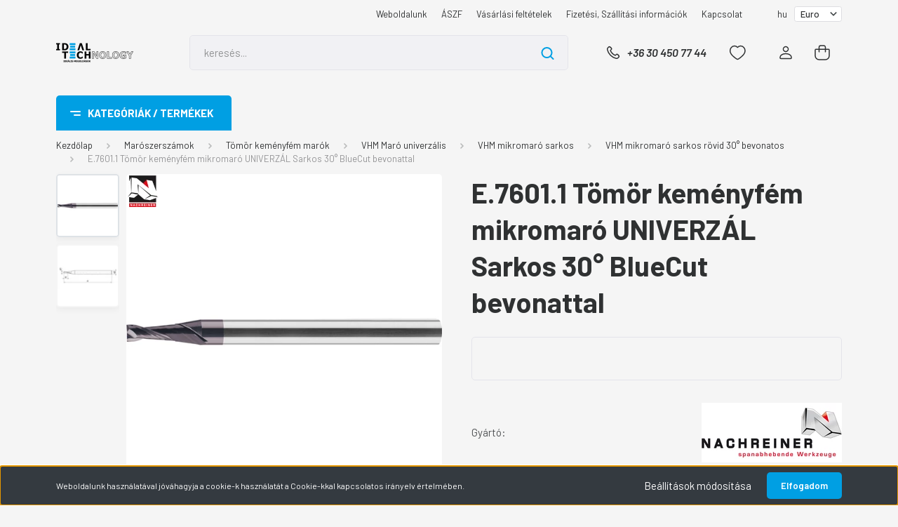

--- FILE ---
content_type: text/html; charset=UTF-8
request_url: https://webshop.idealtech.hu/e76011
body_size: 69168
content:
<!DOCTYPE html>
<html lang="hu" dir="ltr">
<head>
    <title>E.7601.1 Tömör keményfém mikromaró UNIVERZÁL Sarkos 30° BlueCut bevonattal - NACHREINER - Ideal-Technology Webshop</title>
    <meta charset="utf-8">
    <meta name="description" content="E.7601.1 Tömör keményfém mikromaró UNIVERZÁL Sarkos 30° BlueCut bevonattal termékünk most 0,00EUR-os áron elérhető. Vásároljon kényelmesen és biztonságosan webáruházunkból, akár percek alatt!">
    <meta name="robots" content="index, follow">
    <link rel="image_src" href="https://idealtech.cdn.shoprenter.hu/custom/idealtech/image/data/UJ_WEBSHOP/TERMEK_KEPEK/E_7601_1.jpg.webp?lastmod=1713790993.1663675671">
    <meta property="og:title" content="E.7601.1 Tömör keményfém mikromaró UNIVERZÁL Sarkos 30° BlueCut bevonattal" />
    <meta property="og:type" content="product" />
    <meta property="og:url" content="https://webshop.idealtech.hu/e76011" />
    <meta property="og:image" content="https://idealtech.cdn.shoprenter.hu/custom/idealtech/image/cache/w1719h900q100/UJ_WEBSHOP/TERMEK_KEPEK/E_7601_1.jpg.webp?lastmod=1713790993.1663675671" />
    <meta property="og:description" content="​                              TermékadatlapGyári KészletinformációVágóérték..." />
    <link href="https://idealtech.cdn.shoprenter.hu/custom/idealtech/image/data/UJ_WEBSHOP/ICONS/webshoplogocart.png?lastmod=1716298106.1663675671" rel="icon" />
    <link href="https://idealtech.cdn.shoprenter.hu/custom/idealtech/image/data/UJ_WEBSHOP/ICONS/webshoplogocart.png?lastmod=1716298106.1663675671" rel="apple-touch-icon" />
    <base href="https://webshop.idealtech.hu:443" />

    <meta name="viewport" content="width=device-width, initial-scale=1, maximum-scale=1, user-scalable=0">
            <link href="https://webshop.idealtech.hu/e76011" rel="canonical">
    
            
                <link rel="preconnect" href="https://fonts.gstatic.com" />
    <link rel="preload" as="style" href="https://fonts.googleapis.com/css2?family=Barlow:ital,wght@0,300;0,400;0,500;0,600;0,700;1,300;1,400;1,500;1,600;1,700&display=swap" />
    <link rel="stylesheet" href="https://fonts.googleapis.com/css2?family=Barlow:ital,wght@0,300;0,400;0,500;0,600;0,700;1,300;1,400;1,500;1,600;1,700&display=swap" media="print" onload="this.media='all'" />
    <noscript>
        <link rel="stylesheet" href="https://fonts.googleapis.com/css2?family=Barlow:ital,wght@0,300;0,400;0,500;0,600;0,700;1,300;1,400;1,500;1,600;1,700&display=swap" />
    </noscript>
    <link href="https://cdnjs.cloudflare.com/ajax/libs/fancybox/3.5.7/jquery.fancybox.min.css" rel="stylesheet" media="print" onload="this.media='all'"/>

            <link rel="stylesheet" href="https://idealtech.cdn.shoprenter.hu/custom/idealtech/catalog/view/theme/madrid_diy/style/1767723329.1689691390.0.1704959910.css?v=null.1663675671" media="all">
        <script>
        window.nonProductQuality = 100;
    </script>
    <script src="https://idealtech.cdn.shoprenter.hu/catalog/view/javascript/jquery/jquery-1.10.2.min.js?v=1484139539"></script>

            
    
    <!-- Header JavaScript codes -->
            <script src="https://idealtech.cdn.shoprenter.hu/web/compiled/js/countdown.js?v=1768402759"></script>
                    <script src="https://idealtech.cdn.shoprenter.hu/web/compiled/js/base.js?v=1768402759"></script>
                    <script src="https://idealtech.cdn.shoprenter.hu/web/compiled/js/productreview.js?v=1768402759"></script>
                    <script src="https://idealtech.cdn.shoprenter.hu/web/compiled/js/before_starter2_head.js?v=1768402759"></script>
                    <script src="https://idealtech.cdn.shoprenter.hu/web/compiled/js/before_starter2_productpage.js?v=1768402759"></script>
                    <script src="https://idealtech.cdn.shoprenter.hu/web/compiled/js/nanobar.js?v=1768402759"></script>
                    <!-- Header jQuery onLoad scripts -->
    <script>window.countdownFormat='%D:%H:%M:%S';var BASEURL='https://webshop.idealtech.hu';Currency={"symbol_left":"","symbol_right":"EUR","decimal_place":2,"decimal_point":",","thousand_point":".","currency":"EUR","value":1};var ShopRenter=ShopRenter||{};ShopRenter.product={"id":933,"sku":"E.7601.1","currency":"EUR","unitName":"db","price":0,"name":"E.7601.1 T\u00f6m\u00f6r kem\u00e9nyf\u00e9m mikromar\u00f3 UNIVERZ\u00c1L Sarkos 30\u00b0 BlueCut bevonattal","brand":"NACHREINER","currentVariant":[],"parent":{"id":933,"sku":"E.7601.1","unitName":"db","price":0,"name":"E.7601.1 T\u00f6m\u00f6r kem\u00e9nyf\u00e9m mikromar\u00f3 UNIVERZ\u00c1L Sarkos 30\u00b0 BlueCut bevonattal"}};$(document).ready(function(){});$(window).load(function(){var init_relatedproducts_Scroller=function(){$("#relatedproducts .aurora-scroll-click-mode").each(function(){var max=0;$(this).find($(".list_prouctname")).each(function(){var h=$(this).height();max=h>max?h:max;});$(this).find($(".list_prouctname")).each(function(){$(this).height(max);});});$("#relatedproducts .aurora-scroll-click-mode").auroraScroll({autoMode:"click",frameRate:60,speed:2.5,direction:-1,elementClass:"product-snapshot",pauseAfter:false,horizontal:true,visible:1,arrowsPosition:1},function(){initAurora();});}
init_relatedproducts_Scroller();});</script><script src="https://idealtech.cdn.shoprenter.hu/web/compiled/js/vue/manifest.bundle.js?v=1768402756"></script><script>var ShopRenter=ShopRenter||{};ShopRenter.onCartUpdate=function(callable){document.addEventListener('cartChanged',callable)};ShopRenter.onItemAdd=function(callable){document.addEventListener('AddToCart',callable)};ShopRenter.onItemDelete=function(callable){document.addEventListener('deleteCart',callable)};ShopRenter.onSearchResultViewed=function(callable){document.addEventListener('AuroraSearchResultViewed',callable)};ShopRenter.onSubscribedForNewsletter=function(callable){document.addEventListener('AuroraSubscribedForNewsletter',callable)};ShopRenter.onCheckoutInitiated=function(callable){document.addEventListener('AuroraCheckoutInitiated',callable)};ShopRenter.onCheckoutShippingInfoAdded=function(callable){document.addEventListener('AuroraCheckoutShippingInfoAdded',callable)};ShopRenter.onCheckoutPaymentInfoAdded=function(callable){document.addEventListener('AuroraCheckoutPaymentInfoAdded',callable)};ShopRenter.onCheckoutOrderConfirmed=function(callable){document.addEventListener('AuroraCheckoutOrderConfirmed',callable)};ShopRenter.onCheckoutOrderPaid=function(callable){document.addEventListener('AuroraOrderPaid',callable)};ShopRenter.onCheckoutOrderPaidUnsuccessful=function(callable){document.addEventListener('AuroraOrderPaidUnsuccessful',callable)};ShopRenter.onProductPageViewed=function(callable){document.addEventListener('AuroraProductPageViewed',callable)};ShopRenter.onMarketingConsentChanged=function(callable){document.addEventListener('AuroraMarketingConsentChanged',callable)};ShopRenter.onCustomerRegistered=function(callable){document.addEventListener('AuroraCustomerRegistered',callable)};ShopRenter.onCustomerLoggedIn=function(callable){document.addEventListener('AuroraCustomerLoggedIn',callable)};ShopRenter.onCustomerUpdated=function(callable){document.addEventListener('AuroraCustomerUpdated',callable)};ShopRenter.onCartPageViewed=function(callable){document.addEventListener('AuroraCartPageViewed',callable)};ShopRenter.customer={"userId":0,"userClientIP":"3.145.142.82","userGroupId":11,"customerGroupTaxMode":"net","customerGroupPriceMode":"net_tax","email":"","phoneNumber":"","name":{"firstName":"","lastName":""}};ShopRenter.theme={"name":"madrid_diy","family":"madrid","parent":""};ShopRenter.shop={"name":"idealtech","locale":"hu","currency":{"code":"EUR","rate":1},"domain":"idealtech.myshoprenter.hu"};ShopRenter.page={"route":"product\/product","queryString":"e76011"};ShopRenter.formSubmit=function(form,callback){callback();};let loadedAsyncScriptCount=0;function asyncScriptLoaded(position){loadedAsyncScriptCount++;if(position==='body'){if(document.querySelectorAll('.async-script-tag').length===loadedAsyncScriptCount){if(/complete|interactive|loaded/.test(document.readyState)){document.dispatchEvent(new CustomEvent('asyncScriptsLoaded',{}));}else{document.addEventListener('DOMContentLoaded',()=>{document.dispatchEvent(new CustomEvent('asyncScriptsLoaded',{}));});}}}}</script><script type="text/javascript"async class="async-script-tag"onload="asyncScriptLoaded('header')"src="https://static2.rapidsearch.dev/resultpage.js?shop=idealtech.shoprenter.hu"></script><script type="text/javascript"src="https://idealtech.cdn.shoprenter.hu/web/compiled/js/vue/customerEventDispatcher.bundle.js?v=1768402756"></script>                
            
            <script>window.dataLayer=window.dataLayer||[];function gtag(){dataLayer.push(arguments)};var ShopRenter=ShopRenter||{};ShopRenter.config=ShopRenter.config||{};ShopRenter.config.googleConsentModeDefaultValue="denied";</script>                        <script type="text/javascript" src="https://idealtech.cdn.shoprenter.hu/web/compiled/js/vue/googleConsentMode.bundle.js?v=1768402756"></script>

            
            
            
            
            
    
</head>

    
<body id="body" class="page-body product-page-body show-quantity-in-module madrid_diy-body desktop-device-body vertical-category-menu " role="document">
<script>ShopRenter.theme.breakpoints={'xs':0,'sm':576,'md':768,'lg':992,'xl':1200,'xxl':1400}</script>
                    

<!-- cached --><div class="Fixed nanobar bg-dark js-nanobar-first-login">
    <div class="container nanobar-container">
        <div class="row flex-column flex-sm-row">
            <div class="col-12 col-sm-6 col-lg-8 nanobar-text-cookies align-self-center text-sm-left">
                Weboldalunk használatával jóváhagyja a cookie-k használatát a Cookie-kkal kapcsolatos irányelv értelmében.
            </div>
            <div class="col-12 col-sm-6 col-lg-4 nanobar-buttons m-sm-0 text-center text-sm-right">
                <a href="#" class="btn btn-link nanobar-settings-button js-nanobar-settings-button">
                    Beállítások módosítása
                </a>
                <a href="#" class="btn btn-primary nanobar-btn js-nanobar-close-cookies" data-button-save-text="Beállítások mentése">
                    Elfogadom
                </a>
            </div>
        </div>
        <div class="nanobar-cookies js-nanobar-cookies flex-column flex-sm-row text-left pt-3 mt-3" style="display: none;">
            <div class="form-check pt-2 pb-2 pr-2 mb-0">
                <input class="form-check-input" type="checkbox" name="required_cookies" disabled checked />
                <label class="form-check-label">
                    Szükséges cookie-k
                    <div class="cookies-help-text text-muted">
                        Ezek a cookie-k segítenek abban, hogy a webáruház használható és működőképes legyen.
                    </div>
                </label>
            </div>
            <div class="form-check pt-2 pb-2 pr-2 mb-0">
                <input class="form-check-input js-nanobar-marketing-cookies" type="checkbox" name="marketing_cookies"
                         checked />
                <label class="form-check-label">
                    Marketing cookie-k
                    <div class="cookies-help-text text-muted">
                        Ezeket a cookie-k segítenek abban, hogy az Ön érdeklődési körének megfelelő reklámokat és termékeket jelenítsük meg a webáruházban.
                    </div>
                </label>
            </div>
        </div>
    </div>
</div>

<script>
    (function ($) {
        $(document).ready(function () {
            new AuroraNanobar.FirstLogNanobarCheckbox(jQuery('.js-nanobar-first-login'), 'bottom');
        });
    })(jQuery);
</script>
<!-- /cached -->
<!-- cached --><div class="Fixed nanobar bg-dark js-nanobar-free-shipping">
    <div class="container nanobar-container">
        <button type="button" class="close js-nanobar-close" aria-label="Close">
            <span aria-hidden="true">&times;</span>
        </button>
        <div class="nanobar-text px-3"></div>
    </div>
</div>

<script>$(document).ready(function(){document.nanobarInstance=new AuroraNanobar.FreeShippingNanobar($('.js-nanobar-free-shipping'),'bottom','0','','1');});</script><!-- /cached -->
                <!-- page-wrap -->

                <div class="page-wrap">
                                                

    <header class="sticky-head">
        <div class="sticky-head-inner">
                    <div class="header-top-line">
                <div class="container">
                    <div class="header-top d-flex justify-content-end">
                        <!-- cached -->
    <ul class="nav headermenu-list">
                    <li class="nav-item">
                <a href="https://idealtech.hu/"
                   target="_blank"
                   class="nav-link "
                    title="Weboldalunk"
                >
                    Weboldalunk
                </a>
                            </li>
                    <li class="nav-item">
                <a href="https://api.virtualjog.hu/api/v1/document/729?access-token=4b67e82a999a6a5b3186400820578448"
                   target="_blank"
                   class="nav-link "
                    title="ÁSZF"
                >
                    ÁSZF
                </a>
                            </li>
                    <li class="nav-item">
                <a href="https://webshop.idealtech.hu/vasarlasi-feltetelek-5"
                   target="_self"
                   class="nav-link "
                    title="Vásárlási feltételek"
                >
                    Vásárlási feltételek
                </a>
                            </li>
                    <li class="nav-item">
                <a href="https://webshop.idealtech.hu/fizetes-szallitas-34"
                   target="_self"
                   class="nav-link "
                    title="Fizetési, Szállítási információk"
                >
                    Fizetési, Szállítási információk
                </a>
                            </li>
                    <li class="nav-item">
                <a href="https://webshop.idealtech.hu/index.php?route=information/contact"
                   target="_self"
                   class="nav-link "
                    title="Kapcsolat"
                >
                    Kapcsolat
                </a>
                            </li>
            </ul>
    <!-- /cached -->
                        <!-- cached -->


                    
        <div id="languageselect" class="module content-module header-position hide-top languageselect-module" >
                                    <div class="module-body">
                        <form action="/" method="post" enctype="multipart/form-data" id="language-form">
            <div class="d-flex justify-content-lg-between language-items-row">
                                            <div class="language-text active cursor-pointer language-data" data-langcode="hu">
                    <span class="language-change language-code-name">hu</span>
                </div>
                                <input type="hidden" value="" name="language_code" />
                        </div>
            <script>$(window).load(function(){$('.language-change').one('click',function(){var language_code=$(this).parent('.language-data').data('langcode');$('input[name="language_code"]').attr('value',language_code);$('#language-form').submit();});});</script>        </form>
            </div>
                                </div>
    
    <!-- /cached -->
                        <!-- cached -->


                    
        <div id="currenciesselect" class="module content-module header-position hide-top currenciesselect-module" >
                                    <div class="module-body">
                        <form action="/" method="post" enctype="multipart/form-data">
            <select class="form-control form-control-sm currencieselect-select" name="currency_id" onchange="this.form.submit()">
                                    <option
                        value="EUR" selected="selected">
                        Euro
                    </option>
                                    <option
                        value="HUF" >
                        Forint
                    </option>
                            </select>
        </form>
            </div>
                                </div>
    
    <!-- /cached -->
                    </div>
                </div>
            </div>
            <div class="header-middle-line ">
                <div class="container">
                    <div class="header-middle">
                        <nav class="navbar navbar-expand-lg">
                            <button id="js-hamburger-icon" class="d-flex d-lg-none" title="Menü">
                                <div class="hamburger-icon position-relative">
                                    <div class="hamburger-icon-line position-absolute line-1"></div>
                                    <div class="hamburger-icon-line position-absolute line-3"></div>
                                </div>
                            </button>
                                                            <!-- cached -->
    <a class="navbar-brand" href="/"><img style="border: 0; max-width: 220px;" src="https://idealtech.cdn.shoprenter.hu/custom/idealtech/image/cache/w220h100m00/product/Logos/Ideal%20technology.png?v=1591082299" title="WEBSHOP idealtech" alt="WEBSHOP idealtech" /></a>
<!-- /cached -->
                                
<div class="dropdown search-module d-flex">
    <div class="input-group">
        <input class="form-control disableAutocomplete" type="text" placeholder="keresés..." value=""
               id="filter_keyword" 
               onclick="this.value=(this.value==this.defaultValue)?'':this.value;"/>
        <div class="input-group-append">
            <button title="Keresés" class="btn btn-link" onclick="moduleSearch();">
                <svg width="19" height="18" viewBox="0 0 19 18" fill="none" xmlns="http://www.w3.org/2000/svg">
    <path d="M17.4492 17L13.4492 13M8.47698 15.0555C4.59557 15.0555 1.44922 11.9092 1.44922 8.02776C1.44922 4.14635 4.59557 1 8.47698 1C12.3584 1 15.5047 4.14635 15.5047 8.02776C15.5047 11.9092 12.3584 15.0555 8.47698 15.0555Z" stroke="currentColor" stroke-width="2" stroke-linecap="round" stroke-linejoin="round"/>
</svg>

            </button>
        </div>
    </div>

    <input type="hidden" id="filter_description" value="0"/>
    <input type="hidden" id="search_shopname" value="idealtech"/>
    <div id="results" class="dropdown-menu search-results p-0"></div>
</div>



                                                                                    <a class="nav-link header-phone-box header-middle-right-link d-none d-lg-flex" href="tel:+36 30 450 77 44">
                                <svg width="24" height="24" viewBox="0 0 24 24" fill="none" xmlns="http://www.w3.org/2000/svg">
    <path fill-rule="evenodd" clip-rule="evenodd" d="M10.8561 13.1444C9.68615 11.9744 8.80415 10.6644 8.21815 9.33536C8.09415 9.05436 8.16715 8.72536 8.38415 8.50836L9.20315 7.69036C9.87415 7.01936 9.87415 6.07036 9.28815 5.48436L8.11415 4.31036C7.33315 3.52936 6.06715 3.52936 5.28615 4.31036L4.63415 4.96236C3.89315 5.70336 3.58415 6.77236 3.78415 7.83236C4.27815 10.4454 5.79615 13.3064 8.24515 15.7554C10.6941 18.2044 13.5551 19.7224 16.1681 20.2164C17.2281 20.4164 18.2971 20.1074 19.0381 19.3664L19.6891 18.7154C20.4701 17.9344 20.4701 16.6684 19.6891 15.8874L18.5161 14.7144C17.9301 14.1284 16.9801 14.1284 16.3951 14.7144L15.4921 15.6184C15.2751 15.8354 14.9461 15.9084 14.6651 15.7844C13.3361 15.1974 12.0261 14.3144 10.8561 13.1444Z" stroke="currentColor" stroke-width="1.5" stroke-linecap="round" stroke-linejoin="round"/>
</svg>

                                +36 30 450 77 44
                            </a>
                                                                                    <div id="js-wishlist-module-wrapper">
                                <hx:include src="/_fragment?_path=_format%3Dhtml%26_locale%3Den%26_controller%3Dmodule%252Fwishlist&amp;_hash=UMngHKNtqM%2BMT1R30MpfbW1iHTObD%2FP5kAEPWW9Kov0%3D"></hx:include>
                            </div>
                                                        <!-- cached -->
    <ul class="nav login-list">
                    <li class="nav-item">
                <a class="nav-link header-middle-right-link" href="index.php?route=account/login" title="Belépés / Regisztráció">
                    <span class="header-user-icon">
                        <svg width="18" height="20" viewBox="0 0 18 20" fill="none" xmlns="http://www.w3.org/2000/svg">
    <path fill-rule="evenodd" clip-rule="evenodd" d="M11.4749 2.52513C12.8417 3.89197 12.8417 6.10804 11.4749 7.47488C10.1081 8.84172 7.89199 8.84172 6.52515 7.47488C5.15831 6.10804 5.15831 3.89197 6.52515 2.52513C7.89199 1.15829 10.1081 1.15829 11.4749 2.52513Z" stroke="currentColor" stroke-width="1.5" stroke-linecap="round" stroke-linejoin="round"/>
    <path fill-rule="evenodd" clip-rule="evenodd" d="M1 16.5V17.5C1 18.052 1.448 18.5 2 18.5H16C16.552 18.5 17 18.052 17 17.5V16.5C17 13.474 13.048 11.508 9 11.508C4.952 11.508 1 13.474 1 16.5Z" stroke="currentColor" stroke-width="1.5" stroke-linecap="round" stroke-linejoin="round"/>
</svg>

                    </span>
                </a>
            </li>
            </ul>
<!-- /cached -->
                            <div id="header-cart-wrapper">
                                <div id="js-cart">
                                    <hx:include src="/_fragment?_path=_format%3Dhtml%26_locale%3Den%26_controller%3Dmodule%252Fcart&amp;_hash=eaMMG2VWjrlawBS1iktou6zJFQzD32tpcFnVpOfjkdA%3D"></hx:include>
                                </div>
                            </div>
                        </nav>
                    </div>
                </div>
            </div>
            <div class="header-bottom-line d-none d-lg-block">
                <div class="container">
                    


                    
            <div id="module_category_wrapper" class="module-category-wrapper">
        <div id="category" class="module content-module header-position category-module" >
                    <div class="module-head">
                            <span class="category-menu-hamburger-icon"></span>
                        <div class="module-head-title">Kategóriák / Termékek</div>
        </div>
            <div class="module-body">
                    <div id="category-nav">
        

    <ul class="nav nav-pills category category-menu sf-menu sf-horizontal builded">
        <li id="cat_951" class="nav-item item category-list module-list parent even">
    <a href="https://webshop.idealtech.hu/furoszerszamok-951" class="nav-link">
                                    <img
    src='https://idealtech.cdn.shoprenter.hu/custom/idealtech/image/cache/w40h40q100/UJ_WEBSHOP/PICTOGRAM/furo.png.webp?lastmod=0.1663675671'

    
            width="40"
    
            height="40"
    
    
    
    alt="Fúrószerszámok"

    
    />

                <span>Fúrószerszámok</span>
    </a>
            <ul class="nav flex-column children"><li id="cat_160" class="nav-item item category-list module-list parent even">
    <a href="https://webshop.idealtech.hu/furoszerszamok-951/csigafuro-hss-hsse-160" class="nav-link">
                <span>Csigafúrók HSS-HSSE</span>
    </a>
            <ul class="nav flex-column children"><li id="cat_161" class="nav-item item category-list module-list even">
    <a href="https://webshop.idealtech.hu/furoszerszamok-951/csigafuro-hss-hsse-160/csigafurok-din-szabvany-szerint-161" class="nav-link">
                <span>Hengeres szárú csigafúrók HSS-E DIN338</span>
    </a>
    </li><li id="cat_176" class="nav-item item category-list module-list odd">
    <a href="https://webshop.idealtech.hu/furoszerszamok-951/csigafuro-hss-hsse-160/hengeres-szaru-hosszu-csigafurok-hss-e-din340-176" class="nav-link">
                <span>Hengeres szárú hosszú csigafúrók HSS-E DIN340</span>
    </a>
    </li><li id="cat_177" class="nav-item item category-list module-list even">
    <a href="https://webshop.idealtech.hu/furoszerszamok-951/csigafuro-hss-hsse-160/hengeres-szaru-extra-hosszu-csigafurok-hss-e-177" class="nav-link">
                <span>Hengeres szárú extra hosszú csigafúrók HSS-E</span>
    </a>
    </li><li id="cat_162" class="nav-item item category-list module-list parent odd">
    <a href="https://webshop.idealtech.hu/furoszerszamok-951/csigafuro-hss-hsse-160/nc-kozpontfuro-hsse-162" class="nav-link">
                <span>NC Központfúró HSSE</span>
    </a>
            <ul class="nav flex-column children"><li id="cat_166" class="nav-item item category-list module-list even">
    <a href="https://webshop.idealtech.hu/furoszerszamok-951/csigafuro-hss-hsse-160/nc-kozpontfuro-hsse-162/nc-kozpontfuro-120-hsse-166" class="nav-link">
                <span>NC Központfúró 120° HSSE</span>
    </a>
    </li><li id="cat_165" class="nav-item item category-list module-list odd">
    <a href="https://webshop.idealtech.hu/furoszerszamok-951/csigafuro-hss-hsse-160/nc-kozpontfuro-hsse-162/nc-kozpontfuro-90-hsse-165" class="nav-link">
                <span>NC Központfúró 90° HSSE</span>
    </a>
    </li></ul>
    </li><li id="cat_163" class="nav-item item category-list module-list parent even">
    <a href="https://webshop.idealtech.hu/furoszerszamok-951/csigafuro-hss-hsse-160/kozpontfuro-hss-hsse-163" class="nav-link">
                <span>Központfúró HSS-HSSE</span>
    </a>
            <ul class="nav flex-column children"><li id="cat_379" class="nav-item item category-list module-list even">
    <a href="https://webshop.idealtech.hu/furoszerszamok-951/csigafuro-hss-hsse-160/kozpontfuro-hss-hsse-163/kozpontfuro-a-forma-379" class="nav-link">
                <span>Központfúró A Forma</span>
    </a>
    </li><li id="cat_380" class="nav-item item category-list module-list odd">
    <a href="https://webshop.idealtech.hu/furoszerszamok-951/csigafuro-hss-hsse-160/kozpontfuro-hss-hsse-163/kozpontfuro-b-forma-380" class="nav-link">
                <span>Központfúró B Forma</span>
    </a>
    </li><li id="cat_381" class="nav-item item category-list module-list even">
    <a href="https://webshop.idealtech.hu/furoszerszamok-951/csigafuro-hss-hsse-160/kozpontfuro-hss-hsse-163/kozpontfuro-r-forma-381" class="nav-link">
                <span>Központfúró R Forma</span>
    </a>
    </li></ul>
    </li><li id="cat_164" class="nav-item item category-list module-list odd">
    <a href="https://webshop.idealtech.hu/furoszerszamok-951/csigafuro-hss-hsse-160/csaposfuro-hsse-164" class="nav-link">
                <span>Csaposfúró HSSE</span>
    </a>
    </li></ul>
    </li><li id="cat_158" class="nav-item item category-list module-list parent odd">
    <a href="https://webshop.idealtech.hu/furoszerszamok-951/tomor-kemenyfem-csigafuro-158" class="nav-link">
                <span>Tömör Keményfém csigafúró</span>
    </a>
            <ul class="nav flex-column children"><li id="cat_184" class="nav-item item category-list module-list even">
    <a href="https://webshop.idealtech.hu/furoszerszamok-951/tomor-kemenyfem-csigafuro-158/tomor-kemenyfem-csigafuro-3xd-184" class="nav-link">
                <span>Tömör keményfém csigafúró 3xd</span>
    </a>
    </li><li id="cat_185" class="nav-item item category-list module-list odd">
    <a href="https://webshop.idealtech.hu/furoszerszamok-951/tomor-kemenyfem-csigafuro-158/tomor-kemenyfem-csigafuro-5xd-185" class="nav-link">
                <span>Tömör keményfém csigafúró 5xd</span>
    </a>
    </li><li id="cat_186" class="nav-item item category-list module-list even">
    <a href="https://webshop.idealtech.hu/furoszerszamok-951/tomor-kemenyfem-csigafuro-158/tomor-kemenyfem-csigafuro-8xd-186" class="nav-link">
                <span>Tömör keményfém csigafúró 8xd</span>
    </a>
    </li><li id="cat_187" class="nav-item item category-list module-list odd">
    <a href="https://webshop.idealtech.hu/furoszerszamok-951/tomor-kemenyfem-csigafuro-158/tomor-kemenyfem-csigafuro-12xd-187" class="nav-link">
                <span>Tömör keményfém csigafúró 12xd</span>
    </a>
    </li><li id="cat_188" class="nav-item item category-list module-list even">
    <a href="https://webshop.idealtech.hu/furoszerszamok-951/tomor-kemenyfem-csigafuro-158/tomor-kemenyfem-csigafuro-15xd-188" class="nav-link">
                <span>Tömör keményfém csigafúró 15xd</span>
    </a>
    </li><li id="cat_956" class="nav-item item category-list module-list odd">
    <a href="https://webshop.idealtech.hu/furoszerszamok-951/tomor-kemenyfem-csigafuro-158/tomor-kemenyfem-csigafuro-melyfuro-20xd-956" class="nav-link">
                <span>Tömör keményfém csigafúró mélyfúró 20xD</span>
    </a>
    </li><li id="cat_953" class="nav-item item category-list module-list even">
    <a href="https://webshop.idealtech.hu/furoszerszamok-951/tomor-kemenyfem-csigafuro-158/tomor-kemenyfem-csigafuro-melyfuro-25xd-953" class="nav-link">
                <span>Tömör keményfém csigafúró mélyfúró 25xD</span>
    </a>
    </li><li id="cat_958" class="nav-item item category-list module-list odd">
    <a href="https://webshop.idealtech.hu/furoszerszamok-951/tomor-kemenyfem-csigafuro-158/tomor-kemenyfem-csigafuro-melyfuro-30xd-958" class="nav-link">
                <span>Tömör keményfém csigafúró mélyfúró 30xD</span>
    </a>
    </li><li id="cat_419" class="nav-item item category-list module-list even">
    <a href="https://webshop.idealtech.hu/furoszerszamok-951/tomor-kemenyfem-csigafuro-158/vhm-mikrofuro-419" class="nav-link">
                <span>VHM Mikrofúró</span>
    </a>
    </li><li id="cat_181" class="nav-item item category-list module-list odd">
    <a href="https://webshop.idealtech.hu/furoszerszamok-951/tomor-kemenyfem-csigafuro-158/hengeres-szaru-extra-rovid-csigafuro-tomor-kemenyfem-din1897-181" class="nav-link">
                <span>Hengeres szárú extra rövid csigafúró tömör keményfém DIN1897 </span>
    </a>
    </li><li id="cat_182" class="nav-item item category-list module-list even">
    <a href="https://webshop.idealtech.hu/furoszerszamok-951/tomor-kemenyfem-csigafuro-158/hengeres-szaru-csigafuro-tomor-kemenyfem-din338-182" class="nav-link">
                <span>Hengeres szárú csigafúró tömör keményfém DIN338</span>
    </a>
    </li><li id="cat_959" class="nav-item item category-list module-list odd">
    <a href="https://webshop.idealtech.hu/furoszerszamok-951/tomor-kemenyfem-csigafuro-158/tomor-kemenyfem-csigafuro-hengeres-szar-din340-hosszu-959" class="nav-link">
                <span>Tömör keményfém csigafúró hengeres szár DIN340 hosszú</span>
    </a>
    </li><li id="cat_179" class="nav-item item category-list module-list parent even">
    <a href="https://webshop.idealtech.hu/furoszerszamok-951/tomor-kemenyfem-csigafuro-158/nc-kozpontfuro-tomor-kemenyfem-179" class="nav-link">
                <span>NC Központfúró tömör keményfém</span>
    </a>
            <ul class="nav flex-column children"><li id="cat_416" class="nav-item item category-list module-list even">
    <a href="https://webshop.idealtech.hu/furoszerszamok-951/tomor-kemenyfem-csigafuro-158/nc-kozpontfuro-tomor-kemenyfem-179/vhm-nc-kozpontfuro-90-416" class="nav-link">
                <span>VHM NC Központfúró 90°</span>
    </a>
    </li><li id="cat_417" class="nav-item item category-list module-list odd">
    <a href="https://webshop.idealtech.hu/furoszerszamok-951/tomor-kemenyfem-csigafuro-158/nc-kozpontfuro-tomor-kemenyfem-179/vhm-nc-kozpontfuro-120-417" class="nav-link">
                <span>VHM NC Központfúró 120°</span>
    </a>
    </li><li id="cat_418" class="nav-item item category-list module-list even">
    <a href="https://webshop.idealtech.hu/furoszerszamok-951/tomor-kemenyfem-csigafuro-158/nc-kozpontfuro-tomor-kemenyfem-179/vhm-nc-kozpontfuro-142-418" class="nav-link">
                <span>VHM NC Központfúró 142°</span>
    </a>
    </li></ul>
    </li><li id="cat_178" class="nav-item item category-list module-list odd">
    <a href="https://webshop.idealtech.hu/furoszerszamok-951/tomor-kemenyfem-csigafuro-158/kozpontfuro-tomor-kemenyfem-178" class="nav-link">
                <span>Központfúró tömör keményfém</span>
    </a>
    </li><li id="cat_189" class="nav-item item category-list module-list even">
    <a href="https://webshop.idealtech.hu/furoszerszamok-951/tomor-kemenyfem-csigafuro-158/furodorzsar-189" class="nav-link">
                <span>Fúródörzsár</span>
    </a>
    </li><li id="cat_180" class="nav-item item category-list module-list odd">
    <a href="https://webshop.idealtech.hu/furoszerszamok-951/tomor-kemenyfem-csigafuro-158/csaposfuro-tomor-kemenyfem-90-180" class="nav-link">
                <span>Csaposfúró tömör keményfém 90°</span>
    </a>
    </li><li id="cat_190" class="nav-item item category-list module-list even">
    <a href="https://webshop.idealtech.hu/furoszerszamok-951/tomor-kemenyfem-csigafuro-158/kemenyfemlapkas-csigafuro-190" class="nav-link">
                <span>Váltólapkás csigafúró</span>
    </a>
    </li></ul>
    </li></ul>
    </li><li id="cat_159" class="nav-item item category-list module-list parent odd">
    <a href="https://webshop.idealtech.hu/menetfurok-159" class="nav-link">
                                    <img
    src='https://idealtech.cdn.shoprenter.hu/custom/idealtech/image/cache/w40h40q100/UJ_WEBSHOP/PICTOGRAM/menet.png.webp?lastmod=0.1663675671'

    
            width="40"
    
            height="40"
    
    
    
    alt="Menetszerszámok"

    
    />

                <span>Menetszerszámok</span>
    </a>
            <ul class="nav flex-column children"><li id="cat_1083" class="nav-item item category-list module-list parent even">
    <a href="https://webshop.idealtech.hu/menetfurok-159/gepi-menetfuro-eg" class="nav-link">
                <span>Gépi menetfúró - EG</span>
    </a>
            <ul class="nav flex-column children"><li id="cat_1088" class="nav-item item category-list module-list even">
    <a href="https://webshop.idealtech.hu/menetfurok-159/gepi-menetfuro-eg/csavart-horony-eg" class="nav-link">
                <span>Csavart horony - EG</span>
    </a>
    </li><li id="cat_1086" class="nav-item item category-list module-list odd">
    <a href="https://webshop.idealtech.hu/menetfurok-159/gepi-menetfuro-eg/egyenes-horony-eg" class="nav-link">
                <span>Egyenes horony - EG</span>
    </a>
    </li></ul>
    </li><li id="cat_1076" class="nav-item item category-list module-list parent odd">
    <a href="https://webshop.idealtech.hu/menetfurok-159/gepi-menetfuro-unc" class="nav-link">
                <span>Gépi menetfúró - UNC</span>
    </a>
            <ul class="nav flex-column children"><li id="cat_1079" class="nav-item item category-list module-list even">
    <a href="https://webshop.idealtech.hu/menetfurok-159/gepi-menetfuro-unc/csavart-horony-unc" class="nav-link">
                <span>Csavart horony - UNC</span>
    </a>
    </li><li id="cat_1081" class="nav-item item category-list module-list odd">
    <a href="https://webshop.idealtech.hu/menetfurok-159/gepi-menetfuro-unc/egyenes-horony-unc" class="nav-link">
                <span>Egyenes horony - UNC</span>
    </a>
    </li></ul>
    </li><li id="cat_1071" class="nav-item item category-list module-list parent even">
    <a href="https://webshop.idealtech.hu/menetfurok-159/gepi-menetfuro-unf" class="nav-link">
                <span>Gépi menetfúró - UNF</span>
    </a>
            <ul class="nav flex-column children"><li id="cat_1073" class="nav-item item category-list module-list even">
    <a href="https://webshop.idealtech.hu/menetfurok-159/gepi-menetfuro-unf/csavart-horony-unf" class="nav-link">
                <span>csavart horony - UNF</span>
    </a>
    </li><li id="cat_1075" class="nav-item item category-list module-list odd">
    <a href="https://webshop.idealtech.hu/menetfurok-159/gepi-menetfuro-unf/egyenes-horony-unf" class="nav-link">
                <span>Egyenes horony - UNF</span>
    </a>
    </li></ul>
    </li><li id="cat_192" class="nav-item item category-list module-list parent odd">
    <a href="https://webshop.idealtech.hu/menetfurok-159/kezi-menetfuro-192" class="nav-link">
                <span>Kézi menetfúró</span>
    </a>
            <ul class="nav flex-column children"><li id="cat_420" class="nav-item item category-list module-list even">
    <a href="https://webshop.idealtech.hu/menetfurok-159/kezi-menetfuro-192/kezi-menetfuro-m-420" class="nav-link">
                <span>Kézi menetfúró-M</span>
    </a>
    </li></ul>
    </li><li id="cat_193" class="nav-item item category-list module-list parent even">
    <a href="https://webshop.idealtech.hu/menetfurok-159/gepi-menetfuro-m-193" class="nav-link">
                <span>Gépi menetfúró -M</span>
    </a>
            <ul class="nav flex-column children"><li id="cat_203" class="nav-item item category-list module-list even">
    <a href="https://webshop.idealtech.hu/menetfurok-159/gepi-menetfuro-m-193/csavart-horony-m-203" class="nav-link">
                <span>csavart horony-M</span>
    </a>
    </li><li id="cat_202" class="nav-item item category-list module-list odd">
    <a href="https://webshop.idealtech.hu/menetfurok-159/gepi-menetfuro-m-193/egyenes-horony-m-202" class="nav-link">
                <span>egyenes horony-M</span>
    </a>
    </li></ul>
    </li><li id="cat_194" class="nav-item item category-list module-list parent odd">
    <a href="https://webshop.idealtech.hu/menetfurok-159/gepi-menetfuro-mf-194" class="nav-link">
                <span>Gépi menetfúró-MF</span>
    </a>
            <ul class="nav flex-column children"><li id="cat_205" class="nav-item item category-list module-list even">
    <a href="https://webshop.idealtech.hu/menetfurok-159/gepi-menetfuro-mf-194/csavart-horony-mf-205" class="nav-link">
                <span>csavart horony-MF</span>
    </a>
    </li><li id="cat_204" class="nav-item item category-list module-list odd">
    <a href="https://webshop.idealtech.hu/menetfurok-159/gepi-menetfuro-mf-194/egyenes-horony-mf-204" class="nav-link">
                <span>Egyenes horony-MF</span>
    </a>
    </li></ul>
    </li><li id="cat_195" class="nav-item item category-list module-list even">
    <a href="https://webshop.idealtech.hu/menetfurok-159/gepi-menetfuro-g-195" class="nav-link">
                <span>Gépi menetfúró-G</span>
    </a>
    </li><li id="cat_198" class="nav-item item category-list module-list parent odd">
    <a href="https://webshop.idealtech.hu/menetfurok-159/menetformazo-198" class="nav-link">
                <span>Menetformázó</span>
    </a>
            <ul class="nav flex-column children"><li id="cat_206" class="nav-item item category-list module-list even">
    <a href="https://webshop.idealtech.hu/menetfurok-159/menetformazo-198/menetformazo-m-206" class="nav-link">
                <span>Menetformázó-M</span>
    </a>
    </li><li id="cat_207" class="nav-item item category-list module-list odd">
    <a href="https://webshop.idealtech.hu/menetfurok-159/menetformazo-198/menetformazo-mf-207" class="nav-link">
                <span>Menetformázó-MF</span>
    </a>
    </li></ul>
    </li><li id="cat_199" class="nav-item item category-list module-list parent even">
    <a href="https://webshop.idealtech.hu/menetfurok-159/menetmaro-199" class="nav-link">
                <span>Menetmaró</span>
    </a>
            <ul class="nav flex-column children"><li id="cat_1014" class="nav-item item category-list module-list parent even">
    <a href="https://webshop.idealtech.hu/menetfurok-159/menetmaro-199/menetmaro-g-1014" class="nav-link">
                <span>Menetmaró-G</span>
    </a>
            <ul class="nav flex-column children"><li id="cat_1016" class="nav-item item category-list module-list even">
    <a href="https://webshop.idealtech.hu/menetfurok-159/menetmaro-199/menetmaro-g-1014/egyenes-horony-g-1016" class="nav-link">
                <span>egyenes horony-G</span>
    </a>
    </li></ul>
    </li><li id="cat_1003" class="nav-item item category-list module-list parent odd">
    <a href="https://webshop.idealtech.hu/menetfurok-159/menetmaro-199/menetmaro-m-1003" class="nav-link">
                <span>Menetmaró-M</span>
    </a>
            <ul class="nav flex-column children"><li id="cat_1008" class="nav-item item category-list module-list even">
    <a href="https://webshop.idealtech.hu/menetfurok-159/menetmaro-199/menetmaro-m-1003/csavart-horony-m-1008" class="nav-link">
                <span>csavart horony-M</span>
    </a>
    </li><li id="cat_1009" class="nav-item item category-list module-list odd">
    <a href="https://webshop.idealtech.hu/menetfurok-159/menetmaro-199/menetmaro-m-1003/egyenes-horony-m-1009" class="nav-link">
                <span>egyenes horony-M</span>
    </a>
    </li></ul>
    </li><li id="cat_1006" class="nav-item item category-list module-list parent even">
    <a href="https://webshop.idealtech.hu/menetfurok-159/menetmaro-199/menetmaro-mf-1006" class="nav-link">
                <span>Menetmaró-MF</span>
    </a>
            <ul class="nav flex-column children"><li id="cat_1011" class="nav-item item category-list module-list even">
    <a href="https://webshop.idealtech.hu/menetfurok-159/menetmaro-199/menetmaro-mf-1006/csavart-horony-mf-1011" class="nav-link">
                <span>csavart horony-MF</span>
    </a>
    </li></ul>
    </li></ul>
    </li><li id="cat_200" class="nav-item item category-list module-list odd">
    <a href="https://webshop.idealtech.hu/menetfurok-159/tomor-kemenyfem-menetfuro-200" class="nav-link">
                <span>Tömör keményfém menetfúró</span>
    </a>
    </li><li id="cat_191" class="nav-item item category-list module-list even">
    <a href="https://webshop.idealtech.hu/menetfurok-159/menetfuro-kifuro-tomor-kemenyfem-191" class="nav-link">
                <span>Menetfúró kifúró tömör keményfém</span>
    </a>
    </li><li id="cat_209" class="nav-item item category-list module-list parent odd">
    <a href="https://webshop.idealtech.hu/menetfurok-159/menetmetszo-209" class="nav-link">
                <span>Menetmetsző</span>
    </a>
            <ul class="nav flex-column children"><li id="cat_210" class="nav-item item category-list module-list even">
    <a href="https://webshop.idealtech.hu/menetfurok-159/menetmetszo-209/menetmetszo-m-210" class="nav-link">
                <span>Menetmetsző-M</span>
    </a>
    </li></ul>
    </li></ul>
    </li><li id="cat_215" class="nav-item item category-list module-list parent even">
    <a href="https://webshop.idealtech.hu/sullyesztok-215" class="nav-link">
                                    <img
    src='https://idealtech.cdn.shoprenter.hu/custom/idealtech/image/cache/w40h40q100/UJ_WEBSHOP/PICTOGRAM/sully.png.webp?lastmod=0.1663675671'

    
            width="40"
    
            height="40"
    
    
    
    alt="Süllyesztők"

    
    />

                <span>Süllyesztők</span>
    </a>
            <ul class="nav flex-column children"><li id="cat_216" class="nav-item item category-list module-list parent even">
    <a href="https://webshop.idealtech.hu/sullyesztok-215/sullyesztok-hsshss-e-216" class="nav-link">
                <span>Süllyesztők HSS-HSS-E</span>
    </a>
            <ul class="nav flex-column children"><li id="cat_218" class="nav-item item category-list module-list parent even">
    <a href="https://webshop.idealtech.hu/sullyesztok-215/sullyesztok-hsshss-e-216/kupsullyesztok-218" class="nav-link">
                <span>Kúpsüllyesztők</span>
    </a>
            <ul class="nav flex-column children"><li id="cat_219" class="nav-item item category-list module-list even">
    <a href="https://webshop.idealtech.hu/sullyesztok-215/sullyesztok-hsshss-e-216/kupsullyesztok-218/kupsullyeszto-90-hsshsse-219" class="nav-link">
                <span>Kúpsüllyesztő 90° HSS/HSSE</span>
    </a>
    </li><li id="cat_221" class="nav-item item category-list module-list odd">
    <a href="https://webshop.idealtech.hu/sullyesztok-215/sullyesztok-hsshss-e-216/kupsullyesztok-218/kupsullyeszto-60-hsse-221" class="nav-link">
                <span>Kúpsüllyesztő 60° HSSE</span>
    </a>
    </li></ul>
    </li></ul>
    </li><li id="cat_222" class="nav-item item category-list module-list parent odd">
    <a href="https://webshop.idealtech.hu/sullyesztok-215/sullyesztok-tomor-kemenyfem-222" class="nav-link">
                <span>Süllyesztők tömör keményfém</span>
    </a>
            <ul class="nav flex-column children"><li id="cat_225" class="nav-item item category-list module-list parent even">
    <a href="https://webshop.idealtech.hu/sullyesztok-215/sullyesztok-tomor-kemenyfem-222/elletoromaro-tomor-kemenyfem-225" class="nav-link">
                <span>Élletörőmaró tömör keményfém</span>
    </a>
            <ul class="nav flex-column children"><li id="cat_229" class="nav-item item category-list module-list even">
    <a href="https://webshop.idealtech.hu/sullyesztok-215/sullyesztok-tomor-kemenyfem-222/elletoromaro-tomor-kemenyfem-225/elletoromaro-60-hosszu-tomor-kemenyfem-229" class="nav-link">
                <span>Élletörőmaró 60° hosszú tömör keményfém</span>
    </a>
    </li><li id="cat_227" class="nav-item item category-list module-list odd">
    <a href="https://webshop.idealtech.hu/sullyesztok-215/sullyesztok-tomor-kemenyfem-222/elletoromaro-tomor-kemenyfem-225/elletoromaro-60-tomor-kemenyfem-227" class="nav-link">
                <span>Élletörőmaró 60° tömör keményfém</span>
    </a>
    </li><li id="cat_230" class="nav-item item category-list module-list even">
    <a href="https://webshop.idealtech.hu/sullyesztok-215/sullyesztok-tomor-kemenyfem-222/elletoromaro-tomor-kemenyfem-225/elletoromaro-90-hosszu-tomor-kemenyfem-230" class="nav-link">
                <span>Élletörőmaró 90° hosszú tömör keményfém</span>
    </a>
    </li><li id="cat_228" class="nav-item item category-list module-list odd">
    <a href="https://webshop.idealtech.hu/sullyesztok-215/sullyesztok-tomor-kemenyfem-222/elletoromaro-tomor-kemenyfem-225/elletoromaro-90-tomor-kemenyfem-228" class="nav-link">
                <span>Élletörőmaró 90° tömör keményfém</span>
    </a>
    </li><li id="cat_226" class="nav-item item category-list module-list even">
    <a href="https://webshop.idealtech.hu/sullyesztok-215/sullyesztok-tomor-kemenyfem-222/elletoromaro-tomor-kemenyfem-225/elore-hatra-sorjazo-45-tomor-kemenyfem-226" class="nav-link">
                <span>Előre-hátra sorjázó 45° tömör keményfém</span>
    </a>
    </li></ul>
    </li><li id="cat_224" class="nav-item item category-list module-list odd">
    <a href="https://webshop.idealtech.hu/sullyesztok-215/sullyesztok-tomor-kemenyfem-222/kupsullyeszto-90-tomor-kemenyfem-224" class="nav-link">
                <span>Kúpsüllyesztő 90° tömör keményfém</span>
    </a>
    </li><li id="cat_223" class="nav-item item category-list module-list even">
    <a href="https://webshop.idealtech.hu/sullyesztok-215/sullyesztok-tomor-kemenyfem-222/multifunkcios-szerszam-tomor-kemenyfem-223" class="nav-link">
                <span>Multifunkciós szerszám tömör keményfém</span>
    </a>
    </li></ul>
    </li></ul>
    </li><li id="cat_231" class="nav-item item category-list module-list parent odd">
    <a href="https://webshop.idealtech.hu/dorzsarak-231" class="nav-link">
                                    <img
    src='https://idealtech.cdn.shoprenter.hu/custom/idealtech/image/cache/w40h40q100/UJ_WEBSHOP/PICTOGRAM/dorzsar.png.webp?lastmod=0.1663675671'

    
            width="40"
    
            height="40"
    
    
    
    alt="Dörzsárak"

    
    />

                <span>Dörzsárak</span>
    </a>
            <ul class="nav flex-column children"><li id="cat_232" class="nav-item item category-list module-list parent even">
    <a href="https://webshop.idealtech.hu/dorzsarak-231/dorzsar-hsshsse-232" class="nav-link">
                <span>Dörzsár HSS-HSSE</span>
    </a>
            <ul class="nav flex-column children"><li id="cat_234" class="nav-item item category-list module-list even">
    <a href="https://webshop.idealtech.hu/dorzsarak-231/dorzsar-hsshsse-232/dorzsar-1100-hsse-234" class="nav-link">
                <span>Dörzsár 1/100 HSSE</span>
    </a>
    </li><li id="cat_233" class="nav-item item category-list module-list odd">
    <a href="https://webshop.idealtech.hu/dorzsarak-231/dorzsar-hsshsse-232/dorzsar-h7-hsshsse-233" class="nav-link">
                <span>Dörzsár H7 HSS/HSSE</span>
    </a>
    </li></ul>
    </li><li id="cat_247" class="nav-item item category-list module-list parent odd">
    <a href="https://webshop.idealtech.hu/dorzsarak-231/dorzsar-tomor-kemenyfem-247" class="nav-link">
                <span>Dörzsár tömör keményfém</span>
    </a>
            <ul class="nav flex-column children"><li id="cat_241" class="nav-item item category-list module-list even">
    <a href="https://webshop.idealtech.hu/dorzsarak-231/dorzsar-tomor-kemenyfem-247/dorzsar-1100-tomor-kemenyfem-241" class="nav-link">
                <span>Dörzsár 1/100 tömör keményfém</span>
    </a>
    </li><li id="cat_240" class="nav-item item category-list module-list parent odd">
    <a href="https://webshop.idealtech.hu/dorzsarak-231/dorzsar-tomor-kemenyfem-247/dorzsar-h7-tomor-kemenyfem-240" class="nav-link">
                <span>Dörzsár H7 tömör keményfém</span>
    </a>
            <ul class="nav flex-column children"><li id="cat_242" class="nav-item item category-list module-list even">
    <a href="https://webshop.idealtech.hu/dorzsarak-231/dorzsar-tomor-kemenyfem-247/dorzsar-h7-tomor-kemenyfem-240/nc-gepi-dorzsar-hosszu-h7-tomor-kemenyfem-242" class="nav-link">
                <span>NC-Gépi dörzsár hosszú H7 tömör keményfém</span>
    </a>
    </li><li id="cat_246" class="nav-item item category-list module-list odd">
    <a href="https://webshop.idealtech.hu/dorzsarak-231/dorzsar-tomor-kemenyfem-247/dorzsar-h7-tomor-kemenyfem-240/automata-gepi-dorzsar-h7-tomor-kemenyfem-246" class="nav-link">
                <span>Autómata gépi dörzsár H7 tömör keményfém</span>
    </a>
    </li><li id="cat_244" class="nav-item item category-list module-list even">
    <a href="https://webshop.idealtech.hu/dorzsarak-231/dorzsar-tomor-kemenyfem-247/dorzsar-h7-tomor-kemenyfem-240/nagyteljesitmenyu-nchrc-gepi-dorzsar-h7-tomor-kemenyfem-244" class="nav-link">
                <span>Nagyteljesítményű NC/HRC gépi dörzsár H7 tömör keményfém</span>
    </a>
    </li><li id="cat_245" class="nav-item item category-list module-list odd">
    <a href="https://webshop.idealtech.hu/dorzsarak-231/dorzsar-tomor-kemenyfem-247/dorzsar-h7-tomor-kemenyfem-240/nagyteljesitmenyu-nchsc-gepi-dorzsar-horonyban-kilepo-hutocsatornaval-tomor-kemenyfem-245" class="nav-link">
                <span>Tömör keményfém gépi dörzsár hűtőcsatornával</span>
    </a>
    </li></ul>
    </li></ul>
    </li></ul>
    </li><li id="cat_987" class="nav-item item category-list module-list parent even">
    <a href="https://webshop.idealtech.hu/maroszerszamok-987" class="nav-link">
                                    <img
    src='https://idealtech.cdn.shoprenter.hu/custom/idealtech/image/cache/w40h40q100/UJ_WEBSHOP/PICTOGRAM/maro.png.webp?lastmod=0.1663675671'

    
            width="40"
    
            height="40"
    
    
    
    alt="Marószerszámok"

    
    />

                <span>Marószerszámok</span>
    </a>
            <ul class="nav flex-column children"><li id="cat_253" class="nav-item item category-list module-list parent even">
    <a href="https://webshop.idealtech.hu/maroszerszamok-987/maro-tomor-kemenyfem-253" class="nav-link">
                <span>Tömör keményfém marók</span>
    </a>
            <ul class="nav flex-column children"><li id="cat_993" class="nav-item item category-list module-list even">
    <a href="https://webshop.idealtech.hu/maroszerszamok-987/maro-tomor-kemenyfem-253/vhm-maro-hpc-993" class="nav-link">
                <span>VHM Maró HPC</span>
    </a>
    </li><li id="cat_254" class="nav-item item category-list module-list parent odd">
    <a href="https://webshop.idealtech.hu/maroszerszamok-987/maro-tomor-kemenyfem-253/maro-hpc-superstar-tomor-kemenyfem-254" class="nav-link">
                <span>VHM Maró HPC &quot;Superstar&quot; </span>
    </a>
            <ul class="nav flex-column children"><li id="cat_276" class="nav-item item category-list module-list parent even">
    <a href="https://webshop.idealtech.hu/maroszerszamok-987/maro-tomor-kemenyfem-253/maro-hpc-superstar-tomor-kemenyfem-254/vhm-superstar-maro-hpc-276" class="nav-link">
                <span>VHM Superstar-maró HPC</span>
    </a>
            <ul class="nav flex-column children"><li id="cat_287" class="nav-item item category-list module-list parent even">
    <a href="https://webshop.idealtech.hu/maroszerszamok-987/maro-tomor-kemenyfem-253/maro-hpc-superstar-tomor-kemenyfem-254/vhm-superstar-maro-hpc-276/vhm-superstar-maro-hpc-alakoszorult-287" class="nav-link">
                <span>VHM Superstar-maró HPC aláköszörült</span>
    </a>
            <ul class="nav flex-column children"><li id="cat_288" class="nav-item item category-list module-list parent even">
    <a href="https://webshop.idealtech.hu/maroszerszamok-987/maro-tomor-kemenyfem-253/maro-hpc-superstar-tomor-kemenyfem-254/vhm-superstar-maro-hpc-276/vhm-superstar-maro-hpc-alakoszorult-287/vhm-maro-hpc-superstar-alakoszorult-h-tip-288" class="nav-link">
                <span>VHM Maró HPC &quot;Superstar&quot; aláköszörült H-tip.</span>
    </a>
            <ul class="nav flex-column children"><li id="cat_290" class="nav-item item category-list module-list even">
    <a href="https://webshop.idealtech.hu/maroszerszamok-987/maro-tomor-kemenyfem-253/maro-hpc-superstar-tomor-kemenyfem-254/vhm-superstar-maro-hpc-276/vhm-superstar-maro-hpc-alakoszorult-287/vhm-maro-hpc-superstar-alakoszorult-h-tip-288/vhm-maro-hpc-superstar-alakoszorult-h-tip-elvedo-sarokletoressel-290" class="nav-link">
                <span>VHM Maró HPC &quot;Superstar&quot; aláköszörült H-tip. élvédő sarokletöréssel</span>
    </a>
    </li><li id="cat_291" class="nav-item item category-list module-list odd">
    <a href="https://webshop.idealtech.hu/maroszerszamok-987/maro-tomor-kemenyfem-253/maro-hpc-superstar-tomor-kemenyfem-254/vhm-superstar-maro-hpc-276/vhm-superstar-maro-hpc-alakoszorult-287/vhm-maro-hpc-superstar-alakoszorult-h-tip-288/vhm-maro-hpc-superstar-alakoszorult-h-tip-sarkos-291" class="nav-link">
                <span>VHM Maró HPC &quot;Superstar&quot; aláköszörült H-tip. sarkos</span>
    </a>
    </li></ul>
    </li><li id="cat_289" class="nav-item item category-list module-list parent odd">
    <a href="https://webshop.idealtech.hu/maroszerszamok-987/maro-tomor-kemenyfem-253/maro-hpc-superstar-tomor-kemenyfem-254/vhm-superstar-maro-hpc-276/vhm-superstar-maro-hpc-alakoszorult-287/vhm-maro-hpc-superstar-alakoszorult-w-tip-289" class="nav-link">
                <span>VHM Maró HPC &quot;Superstar&quot; aláköszörült W-tip.</span>
    </a>
            <ul class="nav flex-column children"><li id="cat_292" class="nav-item item category-list module-list even">
    <a href="https://webshop.idealtech.hu/maroszerszamok-987/maro-tomor-kemenyfem-253/maro-hpc-superstar-tomor-kemenyfem-254/vhm-superstar-maro-hpc-276/vhm-superstar-maro-hpc-alakoszorult-287/vhm-maro-hpc-superstar-alakoszorult-w-tip-289/vhm-maro-hpc-superstar-alakoszorult-w-tip-elvedo-sarokletoressel-292" class="nav-link">
                <span>VHM Maró HPC &quot;Superstar&quot; aláköszörült W-tip. élvédő sarokletöréssel</span>
    </a>
    </li><li id="cat_293" class="nav-item item category-list module-list odd">
    <a href="https://webshop.idealtech.hu/maroszerszamok-987/maro-tomor-kemenyfem-253/maro-hpc-superstar-tomor-kemenyfem-254/vhm-superstar-maro-hpc-276/vhm-superstar-maro-hpc-alakoszorult-287/vhm-maro-hpc-superstar-alakoszorult-w-tip-289/vhm-maro-hpc-superstar-alakoszorult-w-tip-sarkos-293" class="nav-link">
                <span>VHM Maró HPC &quot;Superstar&quot; aláköszörült W-tip. sarkos</span>
    </a>
    </li></ul>
    </li><li id="cat_906" class="nav-item item category-list module-list even">
    <a href="https://webshop.idealtech.hu/maroszerszamok-987/maro-tomor-kemenyfem-253/maro-hpc-superstar-tomor-kemenyfem-254/vhm-superstar-maro-hpc-276/vhm-superstar-maro-hpc-alakoszorult-287/vhm-superstar-maro-hpc-alakoszorult-inox-906" class="nav-link">
                <span>VHM Superstar-maró HPC aláköszörült INOX</span>
    </a>
    </li></ul>
    </li><li id="cat_280" class="nav-item item category-list module-list parent odd">
    <a href="https://webshop.idealtech.hu/maroszerszamok-987/maro-tomor-kemenyfem-253/maro-hpc-superstar-tomor-kemenyfem-254/vhm-superstar-maro-hpc-276/vhm-superstar-maro-hpc-hosszu-280" class="nav-link">
                <span>VHM Superstar-maró HPC hosszú</span>
    </a>
            <ul class="nav flex-column children"><li id="cat_281" class="nav-item item category-list module-list parent even">
    <a href="https://webshop.idealtech.hu/maroszerszamok-987/maro-tomor-kemenyfem-253/maro-hpc-superstar-tomor-kemenyfem-254/vhm-superstar-maro-hpc-276/vhm-superstar-maro-hpc-hosszu-280/vhm-maro-hpc-superstar-hosszu-h-tip-281" class="nav-link">
                <span>VHM Maró HPC &quot;Superstar&quot; hosszú H-tip.</span>
    </a>
            <ul class="nav flex-column children"><li id="cat_283" class="nav-item item category-list module-list even">
    <a href="https://webshop.idealtech.hu/maroszerszamok-987/maro-tomor-kemenyfem-253/maro-hpc-superstar-tomor-kemenyfem-254/vhm-superstar-maro-hpc-276/vhm-superstar-maro-hpc-hosszu-280/vhm-maro-hpc-superstar-hosszu-h-tip-281/vhm-maro-hpc-superstar-hosszu-h-tip-elvedo-sarokletoressel-283" class="nav-link">
                <span>VHM Maró HPC &quot;Superstar&quot; hosszú H-tip. élvédő sarokletöréssel</span>
    </a>
    </li><li id="cat_284" class="nav-item item category-list module-list odd">
    <a href="https://webshop.idealtech.hu/maroszerszamok-987/maro-tomor-kemenyfem-253/maro-hpc-superstar-tomor-kemenyfem-254/vhm-superstar-maro-hpc-276/vhm-superstar-maro-hpc-hosszu-280/vhm-maro-hpc-superstar-hosszu-h-tip-281/vhm-maro-hpc-superstar-hosszu-h-tip-sarkos-284" class="nav-link">
                <span>VHM Maró HPC &quot;Superstar&quot; hosszú H-tip. sarkos</span>
    </a>
    </li></ul>
    </li><li id="cat_282" class="nav-item item category-list module-list parent odd">
    <a href="https://webshop.idealtech.hu/maroszerszamok-987/maro-tomor-kemenyfem-253/maro-hpc-superstar-tomor-kemenyfem-254/vhm-superstar-maro-hpc-276/vhm-superstar-maro-hpc-hosszu-280/vhm-maro-hpc-superstar-hosszu-w-tip-282" class="nav-link">
                <span>VHM Maró HPC &quot;Superstar&quot; hosszú W-tip.</span>
    </a>
            <ul class="nav flex-column children"><li id="cat_285" class="nav-item item category-list module-list even">
    <a href="https://webshop.idealtech.hu/maroszerszamok-987/maro-tomor-kemenyfem-253/maro-hpc-superstar-tomor-kemenyfem-254/vhm-superstar-maro-hpc-276/vhm-superstar-maro-hpc-hosszu-280/vhm-maro-hpc-superstar-hosszu-w-tip-282/vhm-maro-hpc-superstar-hosszu-w-tip-elvedo-sarokletoressel-285" class="nav-link">
                <span>VHM Maró HPC &quot;Superstar&quot; hosszú W-tip. élvédő sarokletöréssel</span>
    </a>
    </li><li id="cat_286" class="nav-item item category-list module-list odd">
    <a href="https://webshop.idealtech.hu/maroszerszamok-987/maro-tomor-kemenyfem-253/maro-hpc-superstar-tomor-kemenyfem-254/vhm-superstar-maro-hpc-276/vhm-superstar-maro-hpc-hosszu-280/vhm-maro-hpc-superstar-hosszu-w-tip-282/vhm-maro-hpc-superstar-hosszu-w-tip-sarkos-286" class="nav-link">
                <span>VHM Maró HPC &quot;Superstar&quot; hosszú W-tip. sarkos</span>
    </a>
    </li></ul>
    </li><li id="cat_905" class="nav-item item category-list module-list even">
    <a href="https://webshop.idealtech.hu/maroszerszamok-987/maro-tomor-kemenyfem-253/maro-hpc-superstar-tomor-kemenyfem-254/vhm-superstar-maro-hpc-276/vhm-superstar-maro-hpc-hosszu-280/vhm-superstar-maro-hpc-hosszu-inox-905" class="nav-link">
                <span>VHM Superstar-maró HPC hosszú INOX</span>
    </a>
    </li></ul>
    </li><li id="cat_272" class="nav-item item category-list module-list parent even">
    <a href="https://webshop.idealtech.hu/maroszerszamok-987/maro-tomor-kemenyfem-253/maro-hpc-superstar-tomor-kemenyfem-254/vhm-superstar-maro-hpc-276/vhm-maro-hpc-superstar-rovid-272" class="nav-link">
                <span>VHM Superstar-maró HPC rövid</span>
    </a>
            <ul class="nav flex-column children"><li id="cat_273" class="nav-item item category-list module-list parent even">
    <a href="https://webshop.idealtech.hu/maroszerszamok-987/maro-tomor-kemenyfem-253/maro-hpc-superstar-tomor-kemenyfem-254/vhm-superstar-maro-hpc-276/vhm-maro-hpc-superstar-rovid-272/vhm-maro-hpc-superstar-rovid-h-tip-273" class="nav-link">
                <span>VHM Maró HPC &quot;Superstar&quot; rövid H-tip.</span>
    </a>
            <ul class="nav flex-column children"><li id="cat_274" class="nav-item item category-list module-list even">
    <a href="https://webshop.idealtech.hu/maroszerszamok-987/maro-tomor-kemenyfem-253/maro-hpc-superstar-tomor-kemenyfem-254/vhm-superstar-maro-hpc-276/vhm-maro-hpc-superstar-rovid-272/vhm-maro-hpc-superstar-rovid-h-tip-273/vhm-maro-hpc-superstar-rovid-h-tip-elvedo-sarokletoressel-274" class="nav-link">
                <span>VHM Maró HPC &quot;Superstar&quot; rövid H-tip. élvédő sarokletöréssel</span>
    </a>
    </li><li id="cat_275" class="nav-item item category-list module-list odd">
    <a href="https://webshop.idealtech.hu/maroszerszamok-987/maro-tomor-kemenyfem-253/maro-hpc-superstar-tomor-kemenyfem-254/vhm-superstar-maro-hpc-276/vhm-maro-hpc-superstar-rovid-272/vhm-maro-hpc-superstar-rovid-h-tip-273/vhm-maro-hpc-superstar-rovid-h-tip-sarkos-275" class="nav-link">
                <span>VHM Maró HPC &quot;Superstar&quot; rövid H-tip. sarkos</span>
    </a>
    </li></ul>
    </li><li id="cat_277" class="nav-item item category-list module-list parent odd">
    <a href="https://webshop.idealtech.hu/maroszerszamok-987/maro-tomor-kemenyfem-253/maro-hpc-superstar-tomor-kemenyfem-254/vhm-superstar-maro-hpc-276/vhm-maro-hpc-superstar-rovid-272/vhm-maro-hpc-superstar-rovid-w-tip-277" class="nav-link">
                <span>VHM Maró HPC &quot;Superstar&quot; rövid W-tip.</span>
    </a>
            <ul class="nav flex-column children"><li id="cat_278" class="nav-item item category-list module-list even">
    <a href="https://webshop.idealtech.hu/maroszerszamok-987/maro-tomor-kemenyfem-253/maro-hpc-superstar-tomor-kemenyfem-254/vhm-superstar-maro-hpc-276/vhm-maro-hpc-superstar-rovid-272/vhm-maro-hpc-superstar-rovid-w-tip-277/vhm-maro-hpc-superstar-rovid-w-tip-elvedo-sarokletoressel-278" class="nav-link">
                <span>VHM Maró HPC &quot;Superstar&quot; rövid W-tip. élvédő sarokletöréssel</span>
    </a>
    </li><li id="cat_279" class="nav-item item category-list module-list odd">
    <a href="https://webshop.idealtech.hu/maroszerszamok-987/maro-tomor-kemenyfem-253/maro-hpc-superstar-tomor-kemenyfem-254/vhm-superstar-maro-hpc-276/vhm-maro-hpc-superstar-rovid-272/vhm-maro-hpc-superstar-rovid-w-tip-277/vhm-maro-hpc-superstar-rovid-w-tip-sarkos-279" class="nav-link">
                <span>VHM Maró HPC &quot;Superstar&quot; rövid W-tip. sarkos</span>
    </a>
    </li></ul>
    </li><li id="cat_904" class="nav-item item category-list module-list even">
    <a href="https://webshop.idealtech.hu/maroszerszamok-987/maro-tomor-kemenyfem-253/maro-hpc-superstar-tomor-kemenyfem-254/vhm-superstar-maro-hpc-276/vhm-maro-hpc-superstar-rovid-272/vhm-superstar-maro-hpc-rovid-inox-904" class="nav-link">
                <span>VHM Superstar-maró HPC rövid INOX</span>
    </a>
    </li></ul>
    </li><li id="cat_424" class="nav-item item category-list module-list odd">
    <a href="https://webshop.idealtech.hu/maroszerszamok-987/maro-tomor-kemenyfem-253/maro-hpc-superstar-tomor-kemenyfem-254/vhm-superstar-maro-hpc-276/vhm-superstar-plus-maro-hpc-alakoszorult-424" class="nav-link">
                <span>VHM Superstar-PLUS-maró HPC aláköszörült</span>
    </a>
    </li></ul>
    </li><li id="cat_262" class="nav-item item category-list module-list odd">
    <a href="https://webshop.idealtech.hu/maroszerszamok-987/maro-tomor-kemenyfem-253/maro-hpc-superstar-tomor-kemenyfem-254/maro-hpc-sarkoradiusszal-262" class="nav-link">
                <span>VHM Maró HPC &quot;superstar&quot; sarkorádiusszal</span>
    </a>
    </li><li id="cat_264" class="nav-item item category-list module-list even">
    <a href="https://webshop.idealtech.hu/maroszerszamok-987/maro-tomor-kemenyfem-253/maro-hpc-superstar-tomor-kemenyfem-254/vhm-radiuszmaro-hpc-superstar-264" class="nav-link">
                <span>VHM rádiuszmaró HPC &quot;Superstar&quot; </span>
    </a>
    </li><li id="cat_311" class="nav-item item category-list module-list parent odd">
    <a href="https://webshop.idealtech.hu/maroszerszamok-987/maro-tomor-kemenyfem-253/maro-hpc-superstar-tomor-kemenyfem-254/vhm-szarmaro-hpc-univerzalis-extra-rovid-311" class="nav-link">
                <span>vhm szármaró HPC univerzális extra rövid</span>
    </a>
            <ul class="nav flex-column children"><li id="cat_312" class="nav-item item category-list module-list even">
    <a href="https://webshop.idealtech.hu/maroszerszamok-987/maro-tomor-kemenyfem-253/maro-hpc-superstar-tomor-kemenyfem-254/vhm-szarmaro-hpc-univerzalis-extra-rovid-311/vhm-szarmaro-hpc-univerzalis-extra-rovid-h-tip-312" class="nav-link">
                <span>vhm szármaró HPC univerzális extra rövid H-tip</span>
    </a>
    </li><li id="cat_313" class="nav-item item category-list module-list odd">
    <a href="https://webshop.idealtech.hu/maroszerszamok-987/maro-tomor-kemenyfem-253/maro-hpc-superstar-tomor-kemenyfem-254/vhm-szarmaro-hpc-univerzalis-extra-rovid-311/vhm-szarmaro-hpc-univerzalis-extra-rovid-w-tip-313" class="nav-link">
                <span>vhm szármaró HPC univerzális extra rövid W-tip</span>
    </a>
    </li></ul>
    </li><li id="cat_303" class="nav-item item category-list module-list even">
    <a href="https://webshop.idealtech.hu/maroszerszamok-987/maro-tomor-kemenyfem-253/maro-hpc-superstar-tomor-kemenyfem-254/vhm-simitomaro-hpc-superstar-303" class="nav-link">
                <span>VHM simítómaró HPC &quot;Superstar&quot; </span>
    </a>
    </li><li id="cat_263" class="nav-item item category-list module-list odd">
    <a href="https://webshop.idealtech.hu/maroszerszamok-987/maro-tomor-kemenyfem-253/maro-hpc-superstar-tomor-kemenyfem-254/vhm-bemerulomaro-hpc-superstar-elvedosarokradiusszal-263" class="nav-link">
                <span>VHM bemerülőmaró HPC &quot;superstar&quot; élvédő sarokrádiusszal</span>
    </a>
    </li><li id="cat_266" class="nav-item item category-list module-list even">
    <a href="https://webshop.idealtech.hu/maroszerszamok-987/maro-tomor-kemenyfem-253/maro-hpc-superstar-tomor-kemenyfem-254/vhm-maro-hpc-superstar-belso-hutocsatornaval-266" class="nav-link">
                <span>VHM Maró HPC &quot;Superstar&quot;  belső hűtőcsatornával</span>
    </a>
    </li><li id="cat_271" class="nav-item item category-list module-list odd">
    <a href="https://webshop.idealtech.hu/maroszerszamok-987/maro-tomor-kemenyfem-253/maro-hpc-superstar-tomor-kemenyfem-254/vhm-maro-hpc-superstar-superfinish-271" class="nav-link">
                <span>VHM Maró HPC &quot;Superstar&quot;  Superfinish</span>
    </a>
    </li><li id="cat_261" class="nav-item item category-list module-list even">
    <a href="https://webshop.idealtech.hu/maroszerszamok-987/maro-tomor-kemenyfem-253/maro-hpc-superstar-tomor-kemenyfem-254/maro-hpc-superstar-egyenetlen-osztas-exta-hosszu-261" class="nav-link">
                <span>VHM Maró HPC &quot;superstar&quot; exta hosszú </span>
    </a>
    </li><li id="cat_304" class="nav-item item category-list module-list parent odd">
    <a href="https://webshop.idealtech.hu/maroszerszamok-987/maro-tomor-kemenyfem-253/maro-hpc-superstar-tomor-kemenyfem-254/vhm-maro-hpc-hsc-superstar-elvedo-sarokradiusszal-304" class="nav-link">
                <span>VHM Maró HPC &quot;Superstar&quot;  élvédő sarokrádiusszal TITÁN megmunkáláshoz</span>
    </a>
            <ul class="nav flex-column children"><li id="cat_305" class="nav-item item category-list module-list even">
    <a href="https://webshop.idealtech.hu/maroszerszamok-987/maro-tomor-kemenyfem-253/maro-hpc-superstar-tomor-kemenyfem-254/vhm-maro-hpc-hsc-superstar-elvedo-sarokradiusszal-304/vhm-maro-hpc-hsc-superstar-elvedo-sarokradiusszal-z4-305" class="nav-link">
                <span>VHM Maró HPC &quot;Superstar&quot;  élvédő sarokrádiusszal Z=4 TITÁN megmunkáláshoz</span>
    </a>
    </li><li id="cat_306" class="nav-item item category-list module-list odd">
    <a href="https://webshop.idealtech.hu/maroszerszamok-987/maro-tomor-kemenyfem-253/maro-hpc-superstar-tomor-kemenyfem-254/vhm-maro-hpc-hsc-superstar-elvedo-sarokradiusszal-304/vhm-maro-hpc-hsc-superstar-elvedo-sarokradiusszal-z5-306" class="nav-link">
                <span>VHM Maró HPC &quot;Superstar&quot;  élvédő sarokrádiusszal Z=5 TITÁN megmunkáláshoz</span>
    </a>
    </li></ul>
    </li></ul>
    </li><li id="cat_256" class="nav-item item category-list module-list parent even">
    <a href="https://webshop.idealtech.hu/maroszerszamok-987/maro-tomor-kemenyfem-253/maro-univerzalis-tomor-kemenyfem-256" class="nav-link">
                <span>VHM Maró univerzális</span>
    </a>
            <ul class="nav flex-column children"><li id="cat_314" class="nav-item item category-list module-list parent even">
    <a href="https://webshop.idealtech.hu/maroszerszamok-987/maro-tomor-kemenyfem-253/maro-univerzalis-tomor-kemenyfem-256/vhm-mikromaro-sarkos-314" class="nav-link">
                <span>VHM mikromaró sarkos</span>
    </a>
            <ul class="nav flex-column children"><li id="cat_316" class="nav-item item category-list module-list even">
    <a href="https://webshop.idealtech.hu/maroszerszamok-987/maro-tomor-kemenyfem-253/maro-univerzalis-tomor-kemenyfem-256/vhm-mikromaro-sarkos-314/vhm-mikromaro-sarkos-rovid-30-316" class="nav-link">
                <span>VHM mikromaró sarkos rövid 30°</span>
    </a>
    </li><li id="cat_317" class="nav-item item category-list module-list odd">
    <a href="https://webshop.idealtech.hu/maroszerszamok-987/maro-tomor-kemenyfem-253/maro-univerzalis-tomor-kemenyfem-256/vhm-mikromaro-sarkos-314/vhm-mikromaro-sarkos-rovid-30-bevonatos-317" class="nav-link">
                <span>VHM mikromaró sarkos rövid 30° bevonatos</span>
    </a>
    </li></ul>
    </li><li id="cat_315" class="nav-item item category-list module-list parent odd">
    <a href="https://webshop.idealtech.hu/maroszerszamok-987/maro-tomor-kemenyfem-253/maro-univerzalis-tomor-kemenyfem-256/vhm-mikromaro-gombvegu-315" class="nav-link">
                <span>vhm mikromaró gömbvégű</span>
    </a>
            <ul class="nav flex-column children"><li id="cat_318" class="nav-item item category-list module-list even">
    <a href="https://webshop.idealtech.hu/maroszerszamok-987/maro-tomor-kemenyfem-253/maro-univerzalis-tomor-kemenyfem-256/vhm-mikromaro-gombvegu-315/vhm-mikromaro-gombvegu-rovid-30-318" class="nav-link">
                <span>vhm mikromaró gömbvégű rövid 30°</span>
    </a>
    </li><li id="cat_319" class="nav-item item category-list module-list odd">
    <a href="https://webshop.idealtech.hu/maroszerszamok-987/maro-tomor-kemenyfem-253/maro-univerzalis-tomor-kemenyfem-256/vhm-mikromaro-gombvegu-315/vhm-mikromaro-gombvegu-rovid-30-bevonatos-319" class="nav-link">
                <span>vhm mikromaró gömbvégű rövid 30° bevonatos</span>
    </a>
    </li></ul>
    </li><li id="cat_321" class="nav-item item category-list module-list even">
    <a href="https://webshop.idealtech.hu/maroszerszamok-987/maro-tomor-kemenyfem-253/maro-univerzalis-tomor-kemenyfem-256/vhm-szarmaro-30-z2-321" class="nav-link">
                <span>vhm szármaró 30° z=2</span>
    </a>
    </li><li id="cat_328" class="nav-item item category-list module-list odd">
    <a href="https://webshop.idealtech.hu/maroszerszamok-987/maro-tomor-kemenyfem-253/maro-univerzalis-tomor-kemenyfem-256/vhm-szarmaro-30-z2-bevonatos-328" class="nav-link">
                <span>vhm szármaró 30° z=2 bevonatos</span>
    </a>
    </li><li id="cat_322" class="nav-item item category-list module-list even">
    <a href="https://webshop.idealtech.hu/maroszerszamok-987/maro-tomor-kemenyfem-253/maro-univerzalis-tomor-kemenyfem-256/vhm-szarmaro-30-z3-322" class="nav-link">
                <span>vhm szármaró 30° z=3</span>
    </a>
    </li><li id="cat_324" class="nav-item item category-list module-list odd">
    <a href="https://webshop.idealtech.hu/maroszerszamok-987/maro-tomor-kemenyfem-253/maro-univerzalis-tomor-kemenyfem-256/vhm-szarmaro-30-z3-bevonatos-324" class="nav-link">
                <span>vhm szármaró 30° z=3 bevonatos</span>
    </a>
    </li><li id="cat_329" class="nav-item item category-list module-list even">
    <a href="https://webshop.idealtech.hu/maroszerszamok-987/maro-tomor-kemenyfem-253/maro-univerzalis-tomor-kemenyfem-256/vhm-szarmaro-45-z3-bevonatos-329" class="nav-link">
                <span>vhm szármaró 45° z=3 bevonatos</span>
    </a>
    </li><li id="cat_325" class="nav-item item category-list module-list odd">
    <a href="https://webshop.idealtech.hu/maroszerszamok-987/maro-tomor-kemenyfem-253/maro-univerzalis-tomor-kemenyfem-256/vhm-gombvegumaro-325" class="nav-link">
                <span>VHM gömbvégűmaró </span>
    </a>
    </li><li id="cat_323" class="nav-item item category-list module-list even">
    <a href="https://webshop.idealtech.hu/maroszerszamok-987/maro-tomor-kemenyfem-253/maro-univerzalis-tomor-kemenyfem-256/vhm-szarmaro-30-z4-323" class="nav-link">
                <span>vhm szármaró 30° z=4</span>
    </a>
    </li><li id="cat_326" class="nav-item item category-list module-list odd">
    <a href="https://webshop.idealtech.hu/maroszerszamok-987/maro-tomor-kemenyfem-253/maro-univerzalis-tomor-kemenyfem-256/vhm-szarmaro-30-z4-bevonatos-326" class="nav-link">
                <span>vhm szármaró 30° z=4 bevonatos</span>
    </a>
    </li><li id="cat_327" class="nav-item item category-list module-list even">
    <a href="https://webshop.idealtech.hu/maroszerszamok-987/maro-tomor-kemenyfem-253/maro-univerzalis-tomor-kemenyfem-256/vhm-szarmaro-45-z4-bevonatos-327" class="nav-link">
                <span>vhm szármaró 45° z=4 bevonatos</span>
    </a>
    </li><li id="cat_330" class="nav-item item category-list module-list odd">
    <a href="https://webshop.idealtech.hu/maroszerszamok-987/maro-tomor-kemenyfem-253/maro-univerzalis-tomor-kemenyfem-256/vhm-szarmaro-45-z6-bevonatos-330" class="nav-link">
                <span>vhm szármaró 45° z=6 bevonatos</span>
    </a>
    </li></ul>
    </li><li id="cat_259" class="nav-item item category-list module-list parent odd">
    <a href="https://webshop.idealtech.hu/maroszerszamok-987/maro-tomor-kemenyfem-253/maro-aluminium-megmunkalashoz-tomor-kemenyfem-259" class="nav-link">
                <span>VHM Maró ALUMINIUM megmunkáláshoz</span>
    </a>
            <ul class="nav flex-column children"><li id="cat_339" class="nav-item item category-list module-list even">
    <a href="https://webshop.idealtech.hu/maroszerszamok-987/maro-tomor-kemenyfem-253/maro-aluminium-megmunkalashoz-tomor-kemenyfem-259/vhm-alu-maro-hpc-alakoszorult-egyenetlen-emelkedessel-339" class="nav-link">
                <span>VHM ALU maró HPC aláköszörült , egyenetlen emelkedéssel RAINBOW bevonattal</span>
    </a>
    </li><li id="cat_333" class="nav-item item category-list module-list odd">
    <a href="https://webshop.idealtech.hu/maroszerszamok-987/maro-tomor-kemenyfem-253/maro-aluminium-megmunkalashoz-tomor-kemenyfem-259/vhm-alu-maro-z1-333" class="nav-link">
                <span>VHM alu maró z=1</span>
    </a>
    </li><li id="cat_334" class="nav-item item category-list module-list even">
    <a href="https://webshop.idealtech.hu/maroszerszamok-987/maro-tomor-kemenyfem-253/maro-aluminium-megmunkalashoz-tomor-kemenyfem-259/vhm-alu-mikromaro-hsc-30-sarokradiusszal-334" class="nav-link">
                <span>vhm alu mikromaró HSC Z=2 30° sarokrádiusszal</span>
    </a>
    </li><li id="cat_335" class="nav-item item category-list module-list odd">
    <a href="https://webshop.idealtech.hu/maroszerszamok-987/maro-tomor-kemenyfem-253/maro-aluminium-megmunkalashoz-tomor-kemenyfem-259/vhm-alu-maro-hsc-30-gombvegu-335" class="nav-link">
                <span>VHM alu mikromaró HSC Z=2 30° gömbvégű</span>
    </a>
    </li><li id="cat_336" class="nav-item item category-list module-list even">
    <a href="https://webshop.idealtech.hu/maroszerszamok-987/maro-tomor-kemenyfem-253/maro-aluminium-megmunkalashoz-tomor-kemenyfem-259/vhm-alu-maro-z2-55-sarkos-336" class="nav-link">
                <span>VHM alu maró z=2 55° sarkos</span>
    </a>
    </li><li id="cat_337" class="nav-item item category-list module-list odd">
    <a href="https://webshop.idealtech.hu/maroszerszamok-987/maro-tomor-kemenyfem-253/maro-aluminium-megmunkalashoz-tomor-kemenyfem-259/vhm-alu-maro-z3-45-337" class="nav-link">
                <span>VHM alu maró Z=3 45°</span>
    </a>
    </li><li id="cat_308" class="nav-item item category-list module-list even">
    <a href="https://webshop.idealtech.hu/maroszerszamok-987/maro-tomor-kemenyfem-253/maro-aluminium-megmunkalashoz-tomor-kemenyfem-259/vhm-alu-maro-hpc-superstar-308" class="nav-link">
                <span>VHM ALU maró HPC &quot;superstar&quot;</span>
    </a>
    </li><li id="cat_294" class="nav-item item category-list module-list odd">
    <a href="https://webshop.idealtech.hu/maroszerszamok-987/maro-tomor-kemenyfem-253/maro-aluminium-megmunkalashoz-tomor-kemenyfem-259/vhm-alu-maro-sarokvedo-elletoressel-hutocsatornaval-294" class="nav-link">
                <span>VHM ALU maró sarokvédő élletöréssel hűtőcsatornával</span>
    </a>
    </li><li id="cat_338" class="nav-item item category-list module-list even">
    <a href="https://webshop.idealtech.hu/maroszerszamok-987/maro-tomor-kemenyfem-253/maro-aluminium-megmunkalashoz-tomor-kemenyfem-259/vhm-alu-maro-hsc-z2-gombvegu-338" class="nav-link">
                <span>VHM alu maró HSC Z=2 gömbvégű </span>
    </a>
    </li></ul>
    </li><li id="cat_258" class="nav-item item category-list module-list parent even">
    <a href="https://webshop.idealtech.hu/maroszerszamok-987/maro-tomor-kemenyfem-253/nagyolomaro-tomor-kemenyfem-258" class="nav-link">
                <span>VHM Nagyolómaró</span>
    </a>
            <ul class="nav flex-column children"><li id="cat_964" class="nav-item item category-list module-list even">
    <a href="https://webshop.idealtech.hu/maroszerszamok-987/maro-tomor-kemenyfem-253/nagyolomaro-tomor-kemenyfem-258/vhm-alu-nagyolomaro-964" class="nav-link">
                <span>VHM ALU Nagyolómaró</span>
    </a>
    </li><li id="cat_331" class="nav-item item category-list module-list odd">
    <a href="https://webshop.idealtech.hu/maroszerszamok-987/maro-tomor-kemenyfem-253/nagyolomaro-tomor-kemenyfem-258/vhm-nagyolomaro-25-331" class="nav-link">
                <span>VHM Nagyolómaró 25°</span>
    </a>
    </li><li id="cat_332" class="nav-item item category-list module-list even">
    <a href="https://webshop.idealtech.hu/maroszerszamok-987/maro-tomor-kemenyfem-253/nagyolomaro-tomor-kemenyfem-258/vhm-nagyolomaro-45-332" class="nav-link">
                <span>VHM Nagyolómaró 45°</span>
    </a>
    </li><li id="cat_267" class="nav-item item category-list module-list odd">
    <a href="https://webshop.idealtech.hu/maroszerszamok-987/maro-tomor-kemenyfem-253/nagyolomaro-tomor-kemenyfem-258/vhm-nagyolomaro-hpc-superstar-267" class="nav-link">
                <span>VHM Nagyolómaró HPC 35°/38° &quot;Superstar&quot;</span>
    </a>
    </li><li id="cat_967" class="nav-item item category-list module-list even">
    <a href="https://webshop.idealtech.hu/maroszerszamok-987/maro-tomor-kemenyfem-253/nagyolomaro-tomor-kemenyfem-258/vhm-nagyolomaro-20-967" class="nav-link">
                <span>VHM Nagyolómaró 20°</span>
    </a>
    </li></ul>
    </li><li id="cat_265" class="nav-item item category-list module-list parent odd">
    <a href="https://webshop.idealtech.hu/maroszerszamok-987/maro-tomor-kemenyfem-253/vhm-trochoidmaro-forgacstorovel-265" class="nav-link">
                <span>VHM Trochoidmaró forgácstörővel</span>
    </a>
            <ul class="nav flex-column children"><li id="cat_295" class="nav-item item category-list module-list parent even">
    <a href="https://webshop.idealtech.hu/maroszerszamok-987/maro-tomor-kemenyfem-253/vhm-trochoidmaro-forgacstorovel-265/vhm-trochoidmaro-forgacstorovel-z5-295" class="nav-link">
                <span>VHM Trochoidmaró forgácstörővel Z=5</span>
    </a>
            <ul class="nav flex-column children"><li id="cat_297" class="nav-item item category-list module-list even">
    <a href="https://webshop.idealtech.hu/maroszerszamok-987/maro-tomor-kemenyfem-253/vhm-trochoidmaro-forgacstorovel-265/vhm-trochoidmaro-forgacstorovel-z5-295/vhm-trochoidmaro-forgacstorovel-z5-297" class="nav-link">
                <span>VHM Trochoidmaró forgácstörővel Z=5 </span>
    </a>
    </li><li id="cat_298" class="nav-item item category-list module-list odd">
    <a href="https://webshop.idealtech.hu/maroszerszamok-987/maro-tomor-kemenyfem-253/vhm-trochoidmaro-forgacstorovel-265/vhm-trochoidmaro-forgacstorovel-z5-295/vhm-trochoidmaro-forgacstorovel-z5-hosszu-l-298" class="nav-link">
                <span>VHM Trochoidmaró forgácstörővel Z=5 hosszú L</span>
    </a>
    </li><li id="cat_299" class="nav-item item category-list module-list even">
    <a href="https://webshop.idealtech.hu/maroszerszamok-987/maro-tomor-kemenyfem-253/vhm-trochoidmaro-forgacstorovel-265/vhm-trochoidmaro-forgacstorovel-z5-295/vhm-trochoidmaro-forgacstorovel-z5-extra-hosszu-xl-299" class="nav-link">
                <span>VHM Trochoidmaró forgácstörővel Z=5 extra hosszú XL</span>
    </a>
    </li></ul>
    </li><li id="cat_296" class="nav-item item category-list module-list parent odd">
    <a href="https://webshop.idealtech.hu/maroszerszamok-987/maro-tomor-kemenyfem-253/vhm-trochoidmaro-forgacstorovel-265/vhm-trochoidmaro-forgacstorovel-z6-296" class="nav-link">
                <span>VHM Trochoidmaró forgácstörővel Z=6</span>
    </a>
            <ul class="nav flex-column children"><li id="cat_300" class="nav-item item category-list module-list even">
    <a href="https://webshop.idealtech.hu/maroszerszamok-987/maro-tomor-kemenyfem-253/vhm-trochoidmaro-forgacstorovel-265/vhm-trochoidmaro-forgacstorovel-z6-296/vhm-trochoidmaro-forgacstorovel-z6-300" class="nav-link">
                <span>VHM Trochoidmaró forgácstörővel Z=6</span>
    </a>
    </li><li id="cat_301" class="nav-item item category-list module-list odd">
    <a href="https://webshop.idealtech.hu/maroszerszamok-987/maro-tomor-kemenyfem-253/vhm-trochoidmaro-forgacstorovel-265/vhm-trochoidmaro-forgacstorovel-z6-296/vhm-trochoidmaro-forgacstorovel-z6-hosszu-l-301" class="nav-link">
                <span>VHM Trochoidmaró forgácstörővel Z=6 hosszú L</span>
    </a>
    </li><li id="cat_302" class="nav-item item category-list module-list even">
    <a href="https://webshop.idealtech.hu/maroszerszamok-987/maro-tomor-kemenyfem-253/vhm-trochoidmaro-forgacstorovel-265/vhm-trochoidmaro-forgacstorovel-z6-296/vhm-trochoidmaro-forgacstorovel-z6-extra-hosszu-xl-302" class="nav-link">
                <span>VHM Trochoidmaró forgácstörővel Z=6 extra hosszú XL</span>
    </a>
    </li></ul>
    </li><li id="cat_961" class="nav-item item category-list module-list even">
    <a href="https://webshop.idealtech.hu/maroszerszamok-987/maro-tomor-kemenyfem-253/vhm-trochoidmaro-forgacstorovel-265/vhm-alu-trochoidmaro-forgacstorovel-961" class="nav-link">
                <span>VHM ALU Trochoidmaró forgácstörővel</span>
    </a>
    </li><li id="cat_965" class="nav-item item category-list module-list odd">
    <a href="https://webshop.idealtech.hu/maroszerszamok-987/maro-tomor-kemenyfem-253/vhm-trochoidmaro-forgacstorovel-265/vhm-trochoidmaro-z7-965" class="nav-link">
                <span>VHM Trochoidmaró Z=7</span>
    </a>
    </li></ul>
    </li><li id="cat_260" class="nav-item item category-list module-list parent even">
    <a href="https://webshop.idealtech.hu/maroszerszamok-987/maro-tomor-kemenyfem-253/radiuszos-maro-szerszam-es-formagyartashoz-tomor-kemenyfem-260" class="nav-link">
                <span>VHM maró szerszám és formagyártáshoz</span>
    </a>
            <ul class="nav flex-column children"><li id="cat_971" class="nav-item item category-list module-list even">
    <a href="https://webshop.idealtech.hu/maroszerszamok-987/maro-tomor-kemenyfem-253/radiuszos-maro-szerszam-es-formagyartashoz-tomor-kemenyfem-260/vhm-maro-szerszam-grafit-megmunkalashoz-971" class="nav-link">
                <span>VHM maró szerszám GRAFIT megmunkáláshoz</span>
    </a>
    </li><li id="cat_343" class="nav-item item category-list module-list odd">
    <a href="https://webshop.idealtech.hu/maroszerszamok-987/maro-tomor-kemenyfem-253/radiuszos-maro-szerszam-es-formagyartashoz-tomor-kemenyfem-260/vhm-mikromaro-hrc-343" class="nav-link">
                <span>VHM mikromaró HRC &lt;60-&lt;65</span>
    </a>
    </li><li id="cat_344" class="nav-item item category-list module-list even">
    <a href="https://webshop.idealtech.hu/maroszerszamok-987/maro-tomor-kemenyfem-253/radiuszos-maro-szerszam-es-formagyartashoz-tomor-kemenyfem-260/vhm-radiuszmaro-hrc-60-65-344" class="nav-link">
                <span>VHM Rádiuszmaró HRC &lt;60-&lt;65</span>
    </a>
    </li><li id="cat_307" class="nav-item item category-list module-list odd">
    <a href="https://webshop.idealtech.hu/maroszerszamok-987/maro-tomor-kemenyfem-253/radiuszos-maro-szerszam-es-formagyartashoz-tomor-kemenyfem-260/vhm-szarmaro-2528-65hrc-307" class="nav-link">
                <span>VHM szármaró HRC &lt;60-&lt;70</span>
    </a>
    </li><li id="cat_342" class="nav-item item category-list module-list even">
    <a href="https://webshop.idealtech.hu/maroszerszamok-987/maro-tomor-kemenyfem-253/radiuszos-maro-szerszam-es-formagyartashoz-tomor-kemenyfem-260/vhm-toruszmaro-hrc-60-65-sarokradiusszal-342" class="nav-link">
                <span>VHM Tóruszmaró HRC &lt;60-&lt;65 sarokrádiusszal</span>
    </a>
    </li></ul>
    </li><li id="cat_255" class="nav-item item category-list module-list odd">
    <a href="https://webshop.idealtech.hu/maroszerszamok-987/maro-tomor-kemenyfem-253/maro-inox-tomor-kemenyfem-255" class="nav-link">
                <span>VHM Maró INOX-hoz</span>
    </a>
    </li><li id="cat_257" class="nav-item item category-list module-list even">
    <a href="https://webshop.idealtech.hu/maroszerszamok-987/maro-tomor-kemenyfem-253/maro-gravirnegyedkor-tomor-kemenyfem-257" class="nav-link">
                <span>VHM Maró gravír/negyedkör</span>
    </a>
    </li></ul>
    </li><li id="cat_345" class="nav-item item category-list module-list parent odd">
    <a href="https://webshop.idealtech.hu/maroszerszamok-987/hss-marok-345" class="nav-link">
                <span>HSS marók</span>
    </a>
            <ul class="nav flex-column children"><li id="cat_353" class="nav-item item category-list module-list even">
    <a href="https://webshop.idealtech.hu/maroszerszamok-987/hss-marok-345/hss-maro-z2-353" class="nav-link">
                <span>HSS maró Z=2</span>
    </a>
    </li><li id="cat_354" class="nav-item item category-list module-list odd">
    <a href="https://webshop.idealtech.hu/maroszerszamok-987/hss-marok-345/hss-maro-z3-354" class="nav-link">
                <span>HSS maró Z=3</span>
    </a>
    </li><li id="cat_355" class="nav-item item category-list module-list even">
    <a href="https://webshop.idealtech.hu/maroszerszamok-987/hss-marok-345/hss-maro-z4-355" class="nav-link">
                <span>HSS maró Z=4</span>
    </a>
    </li><li id="cat_356" class="nav-item item category-list module-list odd">
    <a href="https://webshop.idealtech.hu/maroszerszamok-987/hss-marok-345/hss-nagyolomaro-356" class="nav-link">
                <span>HSS Nagyolómaró</span>
    </a>
    </li><li id="cat_357" class="nav-item item category-list module-list even">
    <a href="https://webshop.idealtech.hu/maroszerszamok-987/hss-marok-345/hss-ives-reteszhoronymaro-t-horonymaro-357" class="nav-link">
                <span>HSS Íves reteszhoronymaró - T-horonymaró</span>
    </a>
    </li><li id="cat_358" class="nav-item item category-list module-list odd">
    <a href="https://webshop.idealtech.hu/maroszerszamok-987/hss-marok-345/hss-szogmaro-358" class="nav-link">
                <span>HSS szögmaró</span>
    </a>
    </li><li id="cat_359" class="nav-item item category-list module-list even">
    <a href="https://webshop.idealtech.hu/maroszerszamok-987/hss-marok-345/hss-negyekormaro-359" class="nav-link">
                <span>HSS Negyekörmaró</span>
    </a>
    </li><li id="cat_360" class="nav-item item category-list module-list odd">
    <a href="https://webshop.idealtech.hu/maroszerszamok-987/hss-marok-345/hss-homlokpalastmaro-360" class="nav-link">
                <span>HSS Homlokpalástmaró</span>
    </a>
    </li></ul>
    </li></ul>
    </li><li id="cat_347" class="nav-item item category-list module-list parent odd">
    <a href="https://webshop.idealtech.hu/korfuresztacsak-347" class="nav-link">
                                    <img
    src='https://idealtech.cdn.shoprenter.hu/custom/idealtech/image/cache/w40h40q100/UJ_WEBSHOP/PICTOGRAM/saw.png.webp?lastmod=0.1663675671'

    
            width="40"
    
            height="40"
    
    
    
    alt="Körfűrésztárcsák"

    
    />

                <span>Körfűrésztárcsák</span>
    </a>
            <ul class="nav flex-column children"><li id="cat_362" class="nav-item item category-list module-list even">
    <a href="https://webshop.idealtech.hu/korfuresztacsak-347/hss-furesztarcsa-362" class="nav-link">
                <span>HSS Fűrésztárcsa</span>
    </a>
    </li><li id="cat_363" class="nav-item item category-list module-list odd">
    <a href="https://webshop.idealtech.hu/korfuresztacsak-347/vhm-furesztarcs-363" class="nav-link">
                <span>VHM fűrésztárcsa</span>
    </a>
    </li></ul>
    </li><li id="cat_348" class="nav-item item category-list module-list parent even">
    <a href="https://webshop.idealtech.hu/keszletek-348" class="nav-link">
                                    <img
    src='https://idealtech.cdn.shoprenter.hu/custom/idealtech/image/cache/w40h40q100/UJ_WEBSHOP/PICTOGRAM/set.png.webp?lastmod=0.1663675671'

    
            width="40"
    
            height="40"
    
    
    
    alt="Készletek"

    
    />

                <span>Készletek</span>
    </a>
            <ul class="nav flex-column children"><li id="cat_990" class="nav-item item category-list module-list even">
    <a href="https://webshop.idealtech.hu/keszletek-348/hsco-kupsullyeszto-keszlet-990" class="nav-link">
                <span>HSCO Kúpsüllyesztő készlet</span>
    </a>
    </li><li id="cat_1068" class="nav-item item category-list module-list odd">
    <a href="https://webshop.idealtech.hu/keszletek-348/vhm-marokeszlet-1068" class="nav-link">
                <span>VHM marókészlet</span>
    </a>
    </li><li id="cat_368" class="nav-item item category-list module-list even">
    <a href="https://webshop.idealtech.hu/keszletek-348/hsse-csigafuro-keszlet-368" class="nav-link">
                <span>HSSE Csigafúró készlet</span>
    </a>
    </li><li id="cat_367" class="nav-item item category-list module-list odd">
    <a href="https://webshop.idealtech.hu/keszletek-348/vhm-menetfurokifuro-keszlet-m3-m12-367" class="nav-link">
                <span>VHM Menetfúrókifúró készlet M3-M12</span>
    </a>
    </li></ul>
    </li><li id="cat_975" class="nav-item item category-list module-list odd">
    <a href="https://webshop.idealtech.hu/alu-szerszamok-975" class="nav-link">
                                    <img
    src='https://idealtech.cdn.shoprenter.hu/custom/idealtech/image/cache/w40h40q100/UJ_WEBSHOP/ICONS/alu.png.webp?lastmod=0.1663675671'

    
            width="40"
    
            height="40"
    
    
    
    alt="ALU szerszámok"

    
    />

                <span>ALU szerszámok</span>
    </a>
    </li><li id="cat_978" class="nav-item item category-list module-list even">
    <a href="https://webshop.idealtech.hu/hpc-vhm-marok-978" class="nav-link">
                                    <img
    src='https://idealtech.cdn.shoprenter.hu/custom/idealtech/image/cache/w40h40q100/UJ_WEBSHOP/ICONS/hpc.png.webp?lastmod=0.1663675671'

    
            width="40"
    
            height="40"
    
    
    
    alt="HPC VHM marók"

    
    />

                <span>HPC VHM marók</span>
    </a>
    </li><li id="cat_984" class="nav-item item category-list module-list odd">
    <a href="https://webshop.idealtech.hu/hrc-984" class="nav-link">
                                    <img
    src='https://idealtech.cdn.shoprenter.hu/custom/idealtech/image/cache/w40h40q100/UJ_WEBSHOP/ICONS/hrc.png.webp?lastmod=0.1663675671'

    
            width="40"
    
            height="40"
    
    
    
    alt="HRC VHM marók"

    
    />

                <span>HRC VHM marók</span>
    </a>
    </li><li id="cat_977" class="nav-item item category-list module-list even">
    <a href="https://webshop.idealtech.hu/inox-megmunkalas-977" class="nav-link">
                                    <img
    src='https://idealtech.cdn.shoprenter.hu/custom/idealtech/image/cache/w40h40q100/UJ_WEBSHOP/ICONS/inox.png.webp?lastmod=0.1663675671'

    
            width="40"
    
            height="40"
    
    
    
    alt="INOX megmunkálás"

    
    />

                <span>INOX megmunkálás</span>
    </a>
    </li><li id="cat_981" class="nav-item item category-list module-list odd">
    <a href="https://webshop.idealtech.hu/mikro-szerszamok-981" class="nav-link">
                                    <img
    src='https://idealtech.cdn.shoprenter.hu/custom/idealtech/image/cache/w40h40q100/UJ_WEBSHOP/ICONS/micro1.png.webp?lastmod=0.1663675671'

    
            width="40"
    
            height="40"
    
    
    
    alt="Mikro szerszámok"

    
    />

                <span>Mikro szerszámok</span>
    </a>
    </li><li id="cat_976" class="nav-item item category-list module-list even">
    <a href="https://webshop.idealtech.hu/tpc-trochoid-976" class="nav-link">
                                    <img
    src='https://idealtech.cdn.shoprenter.hu/custom/idealtech/image/cache/w40h40q100/UJ_WEBSHOP/ICONS/tpc.png.webp?lastmod=0.1663675671'

    
            width="40"
    
            height="40"
    
    
    
    alt="TPC Trochoid"

    
    />

                <span>TPC Trochoid</span>
    </a>
    </li><li id="cat_974" class="nav-item item category-list module-list odd">
    <a href="https://webshop.idealtech.hu/ujdonsagaink-974" class="nav-link">
                                    <img
    src='https://idealtech.cdn.shoprenter.hu/custom/idealtech/image/cache/w40h40q100/UJ_WEBSHOP/ICONS/new.png.webp?lastmod=0.1663675671'

    
            width="40"
    
            height="40"
    
    
    
    alt="Újdonságaink"

    
    />

                <span>Újdonságaink</span>
    </a>
    </li><li id="cat_988" class="nav-item item category-list module-list even">
    <a href="https://webshop.idealtech.hu/akcios-termekek-988" class="nav-link">
                                    <img
    src='https://idealtech.cdn.shoprenter.hu/custom/idealtech/image/cache/w40h40q100/UJ_WEBSHOP/ICONS/akcio.png.webp?lastmod=0.1663675671'

    
            width="40"
    
            height="40"
    
    
    
    alt="Akciós termékek"

    
    />

                <span>Akciós termékek</span>
    </a>
    </li><li id="cat_1001" class="nav-item item category-list module-list odd">
    <a href="https://webshop.idealtech.hu/stock-1001" class="nav-link">
                                    <img
    src='https://idealtech.cdn.shoprenter.hu/custom/idealtech/image/cache/w40h40q100/UJ_WEBSHOP/ICONS/stock.png.webp?lastmod=0.1663675671'

    
            width="40"
    
            height="40"
    
    
    
    alt="STOCK"

    
    />

                <span>STOCK</span>
    </a>
    </li><li id="cat_1018" class="nav-item item category-list module-list even">
    <a href="https://webshop.idealtech.hu/hahnreiter-1018" class="nav-link">
                                    <img
    src='https://idealtech.cdn.shoprenter.hu/custom/idealtech/image/cache/w40h40q100/UJ_WEBSHOP/ICONS/hahnreiter_1.png.webp?lastmod=0.1663675671'

    
            width="40"
    
            height="40"
    
    
    
    alt="Hahnreiter"

    
    />

                <span>Hahnreiter</span>
    </a>
    </li>
    </ul>

    <script>$(function(){$("ul.category").superfish({animation:{opacity:'show'},popUpSelector:".children",delay:400,speed:'normal',hoverClass:'js-sf-hover',onBeforeShow:function(){var customParentBox=$(this).parent();if(customParentBox.length){$ulHeight=customParentBox.position().top;if(!$(this).parent().hasClass("dropDownParent")){$(this).css("top",$ulHeight+"px");}}}});});</script>    </div>
            </div>
                                </div>
    
            </div>
    
                </div>
            </div>
                </div>
    </header>

                            
            <main class="has-sticky">
                        

        <div class="container one-column-content main-container">
                <nav aria-label="breadcrumb">
        <ol class="breadcrumb" itemscope itemtype="https://schema.org/BreadcrumbList">
                            <li class="breadcrumb-item"  itemprop="itemListElement" itemscope itemtype="https://schema.org/ListItem">
                                            <a itemprop="item" href="https://webshop.idealtech.hu">
                            <span itemprop="name">Kezdőlap</span>
                        </a>
                    
                    <meta itemprop="position" content="1" />
                </li>
                            <li class="breadcrumb-item"  itemprop="itemListElement" itemscope itemtype="https://schema.org/ListItem">
                                            <a itemprop="item" href="https://webshop.idealtech.hu/maroszerszamok-987">
                            <span itemprop="name">Marószerszámok</span>
                        </a>
                    
                    <meta itemprop="position" content="2" />
                </li>
                            <li class="breadcrumb-item"  itemprop="itemListElement" itemscope itemtype="https://schema.org/ListItem">
                                            <a itemprop="item" href="https://webshop.idealtech.hu/maroszerszamok-987/maro-tomor-kemenyfem-253">
                            <span itemprop="name">Tömör keményfém marók</span>
                        </a>
                    
                    <meta itemprop="position" content="3" />
                </li>
                            <li class="breadcrumb-item"  itemprop="itemListElement" itemscope itemtype="https://schema.org/ListItem">
                                            <a itemprop="item" href="https://webshop.idealtech.hu/maroszerszamok-987/maro-tomor-kemenyfem-253/maro-univerzalis-tomor-kemenyfem-256">
                            <span itemprop="name">VHM Maró univerzális</span>
                        </a>
                    
                    <meta itemprop="position" content="4" />
                </li>
                            <li class="breadcrumb-item"  itemprop="itemListElement" itemscope itemtype="https://schema.org/ListItem">
                                            <a itemprop="item" href="https://webshop.idealtech.hu/maroszerszamok-987/maro-tomor-kemenyfem-253/maro-univerzalis-tomor-kemenyfem-256/vhm-mikromaro-sarkos-314">
                            <span itemprop="name">VHM mikromaró sarkos</span>
                        </a>
                    
                    <meta itemprop="position" content="5" />
                </li>
                            <li class="breadcrumb-item"  itemprop="itemListElement" itemscope itemtype="https://schema.org/ListItem">
                                            <a itemprop="item" href="https://webshop.idealtech.hu/maroszerszamok-987/maro-tomor-kemenyfem-253/maro-univerzalis-tomor-kemenyfem-256/vhm-mikromaro-sarkos-314/vhm-mikromaro-sarkos-rovid-30-bevonatos-317">
                            <span itemprop="name">VHM mikromaró sarkos rövid 30° bevonatos</span>
                        </a>
                    
                    <meta itemprop="position" content="6" />
                </li>
                            <li class="breadcrumb-item active" aria-current="page" itemprop="itemListElement" itemscope itemtype="https://schema.org/ListItem">
                                            <span itemprop="name">E.7601.1 Tömör keményfém mikromaró UNIVERZÁL Sarkos 30° BlueCut bevonattal</span>
                    
                    <meta itemprop="position" content="7" />
                </li>
                    </ol>
    </nav>



        <div class="flypage" itemscope itemtype="//schema.org/Product">
                            <div class="page-head">
                                    </div>
            
                            <div class="page-body">
                        <section class="product-page-top">
                <div class="row">
            <div class="col-sm-7 col-md-6 product-page-left">
                <div class="product-image-box">
                    <div class="product-image position-relative">
                            

<div class="product_badges vertical-orientation">
            
                                                                        
        
        <div class="badgeitem-content badgeitem-content-id-24 badgeitem-content-image">
            <a class="badgeitem badgeitemid_24 badgeimage"
               href="/e76011"
               
               style="background: transparent url('https://idealtech.cdn.shoprenter.hu/custom/idealtech/image/cache/w244h48q100/UJ_WEBSHOP/MATRICA/matricaterv_nachreiner.png.webp?lastmod=0.1663675671') top left no-repeat; width: 244px; height: 48px;"
            >
                            </a>
        </div>
    

    </div>



<div id="product-image-container">
            <div class="product-images">
                                            <div class="product-image-outer d-inline-flex">
            <img
                src="https://idealtech.cdn.shoprenter.hu/custom/idealtech/image/cache/w90h90wt1q100/UJ_WEBSHOP/TERMEK_KEPEK/E_7601_1.jpg.webp?lastmod=1713790993.1663675671"
                class="product-secondary-image thumb-active"
                data-index="0"
                data-popup="https://idealtech.cdn.shoprenter.hu/custom/idealtech/image/cache/w900h900wt1q100/UJ_WEBSHOP/TERMEK_KEPEK/E_7601_1.jpg.webp?lastmod=1713790993.1663675671"
                data-secondary_src="https://idealtech.cdn.shoprenter.hu/custom/idealtech/image/cache/w550h550wt1q100/UJ_WEBSHOP/TERMEK_KEPEK/E_7601_1.jpg.webp?lastmod=1713790993.1663675671"
                title="Kép 1/2 - E.7601.1"
                alt="Kép 1/2 - E.7601.1"
                width="90"
                height="90"
            />
        </div>
                                            <div class="product-image-outer d-inline-flex">
            <img
                src="https://idealtech.cdn.shoprenter.hu/custom/idealtech/image/cache/w90h90wt1q100/UJ_WEBSHOP/TERMEK_KEPEK/E_7601_1-2.jpg.webp?lastmod=1702042247.1663675671"
                class="product-secondary-image"
                data-index="1"
                data-popup="https://idealtech.cdn.shoprenter.hu/custom/idealtech/image/cache/w900h900wt1q100/UJ_WEBSHOP/TERMEK_KEPEK/E_7601_1-2.jpg.webp?lastmod=1702042247.1663675671"
                data-secondary_src="https://idealtech.cdn.shoprenter.hu/custom/idealtech/image/cache/w550h550wt1q100/UJ_WEBSHOP/TERMEK_KEPEK/E_7601_1-2.jpg.webp?lastmod=1702042247.1663675671"
                title="Kép 2/2 - E.7601.1 Tömör keményfém mikromaró UNIVERZÁL Sarkos 30° BlueCut bevonattal"
                alt="Kép 2/2 - E.7601.1 Tömör keményfém mikromaró UNIVERZÁL Sarkos 30° BlueCut bevonattal"
                width="90"
                height="90"
            />
        </div>
            </div>
        <div class="product-image-main" >
        <a href="https://idealtech.cdn.shoprenter.hu/custom/idealtech/image/cache/w900h900wt1q100/UJ_WEBSHOP/TERMEK_KEPEK/E_7601_1.jpg.webp?lastmod=1713790993.1663675671"
           title="Kép 1/2 - E.7601.1"
           data-caption="Kép 1/2 - E.7601.1"
           class="product-image-link fancybox-product" id="product-image-link"
           data-fancybox="images"
        >
            <img
                class="product-image-element img-fluid"
                itemprop="image"
                src="https://idealtech.cdn.shoprenter.hu/custom/idealtech/image/cache/w550h550wt1q100/UJ_WEBSHOP/TERMEK_KEPEK/E_7601_1.jpg.webp?lastmod=1713790993.1663675671"
                data-index="0"
                title="E.7601.1"
                alt="E.7601.1"
                id="image"
                width="550"
                height="550"
            />
        </a>
    </div>
    </div>

<script>$(document).ready(function(){var $productMainImage=$('.product-image-main');var $productImageLink=$('#product-image-link');var $productImage=$('#image');var $productImageVideo=$('#product-image-video');var $productSecondaryImage=$('.product-secondary-image');var imageTitle=$productImageLink.attr('title');$('.product-images').slick({slidesToShow:4,slidesToScroll:1,draggable:false,vertical:false,infinite:false,prevArrow:"<button class='slick-prev slick-arrow slick-horizontal-prev-button' type='button'><svg width='8' height='14' viewBox='0 0 8 14' fill='none' xmlns='http://www.w3.org/2000/svg'><path d='M7 13L1 7L7 1' stroke='currentColor' stroke-width='1.5' stroke-linecap='round' stroke-linejoin='round'/></svg></button>",nextArrow:"<button class='slick-next slick-arrow slick-horizontal-next-button' type='button'><svg width='8' height='14' viewBox='0 0 8 14' fill='none' xmlns='http://www.w3.org/2000/svg'><path d='M1 13L7 7L1 1' stroke='currentColor' stroke-width='1.5' stroke-linecap='round' stroke-linejoin='round'/></svg></button>",focusOnSelect:false,mobileFirst:true,responsive:[{breakpoint:1200,settings:{vertical:true,slidesToShow:5,prevArrow:"<button class='slick-prev slick-arrow slick-vertical-prev-button' type='button'><svg width='14' height='8' viewBox='0 0 14 8' fill='none' xmlns='http://www.w3.org/2000/svg'><path d='M1 7L7 1L13 7' stroke='currentColor' stroke-width='1.5' stroke-linecap='round' stroke-linejoin='round'/></svg></button>",nextArrow:"<button class='slick-next slick-arrow slick-vertical-next-button' type='button'><svg width='14' height='8' viewBox='0 0 14 8' fill='none' xmlns='http://www.w3.org/2000/svg'><path d='M1 1L7 7L13 1' stroke='currentColor' stroke-width='1.5' stroke-linecap='round' stroke-linejoin='round'/></svg></button>",}}]});$productSecondaryImage.on('click',function(){$productImage.attr('src',$(this).data('secondary_src'));$productImage.attr('data-index',$(this).data('index'));$productImageLink.attr('href',$(this).data('popup'));$productSecondaryImage.removeClass('thumb-active');$(this).addClass('thumb-active');if($productImageVideo.length){if($(this).data('video_image')){$productMainImage.hide();$productImageVideo.show();}else{$productImageVideo.hide();$productMainImage.show();}}});$productImageLink.on('click',function(){$(this).attr("title",imageTitle);$.fancybox.open([{"src":"https:\/\/idealtech.cdn.shoprenter.hu\/custom\/idealtech\/image\/cache\/w900h900wt1q100\/UJ_WEBSHOP\/TERMEK_KEPEK\/E_7601_1.jpg.webp?lastmod=1713790993.1663675671","opts":{"caption":"K\u00e9p 1\/2 - E.7601.1"}},{"src":"https:\/\/idealtech.cdn.shoprenter.hu\/custom\/idealtech\/image\/cache\/w900h900wt1q100\/UJ_WEBSHOP\/TERMEK_KEPEK\/E_7601_1-2.jpg.webp?lastmod=1702042247.1663675671","opts":{"caption":"K\u00e9p 2\/2 - E.7601.1 T\u00f6m\u00f6r kem\u00e9nyf\u00e9m mikromar\u00f3 UNIVERZ\u00c1L Sarkos 30\u00b0 BlueCut bevonattal"}}],{index:$productImageLink.find('img').attr('data-index'),tpl:{next:'<a title="Következő" class="fancybox-nav fancybox-next"><span></span></a>',prev:'<a title="Előző" class="fancybox-nav fancybox-prev"><span></span></a>'},mobile:{clickContent:"close",clickSlide:"close"},buttons:['zoom','close']});return false;});});</script>
                    </div>
                        <div class="position-5-wrapper">
                    <div id="socail-media" class="social-share-module d-flex">
    
</div>

            </div>

                </div>
                                                        

                            </div>
            <div class="col-sm-5 col-md-6 product-page-right">
                <form action="https://webshop.idealtech.hu/index.php?route=checkout/cart" method="post" enctype="multipart/form-data" id="product">
                    <div class="product-sticky-wrapper sticky-head">
    <div class="container p-0">
        <div class="product-sticky-inner">
            <div class="product-sticky-image-and-price">
                <div class="product-sticky-image">
                    <img src="https://idealtech.cdn.shoprenter.hu/custom/idealtech/image/data/UJ_WEBSHOP/TERMEK_KEPEK/E_7601_1.jpg.webp?lastmod=1713790993.1663675671" alt="E.7601.1 Tömör keményfém mikromaró UNIVERZÁL Sarkos 30° BlueCut bevonattal" loading="lazy" />
                </div>
                                </div>
            
                        <div id="product-sticky-action-button" class="d-flex align-items-center">
                <a href="#product-children-table">Ugrás a változatokhoz</a>
            </div>
                    </div>
    </div>
</div>

<script>
(function () {
    document.addEventListener('DOMContentLoaded', function () {
        var scrolling = false;
        var getElementRectangle = function(selector) {
            if(document.querySelector(selector)) {
                return document.querySelector(selector).getBoundingClientRect();
            }
            return false;
        };
        document.addEventListener("scroll", function() {
            scrolling = true;
        });

        setInterval(function () {
            if (scrolling) {
                scrolling = false;
                var productChildrenTable = getElementRectangle('#product-children-table');
                var productContentColumns = getElementRectangle('.product-content-columns');
                var productCartBox = getElementRectangle('.product-cart-box');

                var showStickyBy = false;
                if (productContentColumns) {
                    showStickyBy = productContentColumns.bottom;
                }

                if (productCartBox) {
                    showStickyBy = productCartBox.bottom;
                }

                if (productChildrenTable) {
                    showStickyBy = productChildrenTable.top;
                }

                var PRODUCT_STICKY_DISPLAY = 'sticky-active';
                var stickyClassList = document.querySelector('.product-sticky-wrapper').classList;
                if (showStickyBy < 0 && !stickyClassList.contains(PRODUCT_STICKY_DISPLAY)) {
                    stickyClassList.add(PRODUCT_STICKY_DISPLAY);
                }
                if (showStickyBy >= 0 && stickyClassList.contains(PRODUCT_STICKY_DISPLAY)) {
                    stickyClassList.remove(PRODUCT_STICKY_DISPLAY);
                }
            }
        }, 300);

        var stickyAddToCart = document.querySelector('.product-sticky-wrapper .notify-request');

        if ( stickyAddToCart ) {
            stickyAddToCart.setAttribute('data-fancybox-group','sticky-notify-group');
        }
    });
})();
</script>
                                            <h1 class="page-head-title product-page-head-title position-relative">
                            <span class="product-page-product-name" itemprop="name">E.7601.1 Tömör keményfém mikromaró UNIVERZÁL Sarkos 30° BlueCut bevonattal</span>
                                                    </h1>
                    
                                        <div class="product-cart-box">
                                                
                        

                                            </div>
                        <div class="position-1-wrapper">
        <table class="product-parameters table">
                            
                                <tr class="product-parameter-row manufacturer-param-row">
        <td class="param-label manufacturer-param">Gyártó:</td>
        <td class="param-value manufacturer-param">
                            <div class="manufacturer-image">
                    <a href="https://webshop.idealtech.hu/httpsidealtechhunachreiner">
                        <img alt="NACHREINER" src="https://idealtech.cdn.shoprenter.hu/custom/idealtech/image/cache/w200h85q100/product/Logos/Logo-schwarz-1.jpg.webp?lastmod=0.1663675671"/>
                    </a>
                </div>
                                </td>
    </tr>

                            <tr class="product-parameter-row productsku-param-row">
    <td class="param-label productsku-param">Cikkszám:</td>
    <td class="param-value productsku-param"><span itemprop="sku" content="E.7601.1">E.7601.1</span></td>
</tr>
                                <tr class="product-parameter-row product-short-description-row">
        <td colspan="2" class="param-value product-short-description">
            <p style="text-align: center;">​ 
	<img alt="VHM" src="[data-uri]" />   
	<img alt="HA" src="[data-uri]" />   
	<img alt="SPEZIAL_BESCHICHTUNG" src="[data-uri]" />   
	<img alt="Z_2" src="[data-uri]" />   
	<img alt="DRALL_30" src="[data-uri]" />  <br />
	<br />
	<img alt="SCHARFKANTIG" src="[data-uri]" />   
	<img alt="UNIFRAESER" src="https://webshop.idealtech.hu/custom/idealtech/image/data/UJ_WEBSHOP/ICONS/unifraeser.png" style="width: 60px; height: 60px;" />
  	<img alt="KURZ" src="[data-uri]" />   
	<img alt="MICRO" src="[data-uri]" />   
	<img alt="TYP-N" src="[data-uri]" />   
	<img alt="WERKSNORM" src="[data-uri]" /><br />
	<br />
	 
</p>
<table>
	<tbody>
		<tr>
			<td>Termékadatlap
			</td>
			<td><a href="https://webshop.idealtech.hu/custom/idealtech/image/data/UJ_WEBSHOP/UJ_KATALOG/7601_1.pdf" target="_blank">
				<img alt="" src="https://webshop.idealtech.hu/custom/idealtech/image/cache/w50h50q100np1/UJ_WEBSHOP/ICONS/termekadatlap.png" style="float: right; height: 50px; width: 50px;" /></a>
			</td>
		</tr>
		<tr>
			<td>Gyári Készletinformáció
			</td>
			<td><a href="https://www.nachreiner-werkzeuge.de/sortiment/fraeser-vhm/universal/1014/vhm-universal-mikroschaftfraeser-300-kurz" target="_blank">
				<img alt="" src="https://webshop.idealtech.hu/custom/idealtech/image/cache/w50h50q100np1/UJ_WEBSHOP/ICONS/keszletinfo.png" style="float: right; height: 50px; width: 50px;" /></a>
			</td>
		</tr>
		<tr>
			<td>Vágóérték kalkulátor
			</td>
			<td>           <a href="https://nachreiner-schnittdaten.eu/v5/?artnumber=E.7601.1#material" target="_blank"> 
				<img alt="" src="https://webshop.idealtech.hu/custom/idealtech/image/cache/w50h50q100np1/UJ_WEBSHOP/ICONS/vagoertek.png" style="float: right; height: 50px; width: 50px;" /></a>
			</td>
		</tr>
	</tbody>
</table>
        </td>
    </tr>

                            <tr class="product-parameter-row productstock-param-row stock_status_id-15">
    <td class="param-label productstock-param">Elérhetőség:</td>
    <td class="param-value productstock-param"><span style="color:#000;">Gyártói raktár alapján</span></td>
</tr>

                            
                    </table>
    </div>


                </form>
                            </div>
        </div>
    </section>
    <section class="product-page-middle-1">
        <div class="row">
            <div class="col-12 column-content one-column-content product-one-column-content">
                <div class="table-responsive product-children-table-responsive">
    <table id="product-children-table" class="table product-children-table parameter-table list">
        <thead>
        <tr class="tableheader product-children-table-header">
                            <td>Név:</td>
                            <td>Cikkszám:</td>
                            <td>Tulajdonságok:</td>
                    </tr>
        </thead>
        <tbody>
        
            <tr class="">
                                                                        <td data-label="Név:"> <div class="product-card-item child-list-name">
    E.7601.1.0020_Tömör keményfém mikromaró UNIV. Sarkos 30° BlueCut bevonattal, 0.20 x 0.5 x 38 mm, Schaft 3,0
</div></td>
                                                        <td data-label="Cikkszám:"> <div class="product-card-item child-list-sku">
    E.7601.1.0020
</div></td>
                                                        <td data-label="Tulajdonságok:"> <div class="product-card-item product-card-parameters">
    <span class="autohelp" data-test-id="productCardParametersTooltip" title="                                    <div><strong>VHM maró univerzális</strong>: 0.20 x 0.5 x 38 mm, Schaft 3,0</div>
                                                                                                                                                ">
        <span class="paf-attr-icon paf-attr-icon-information-mark">
            <img src="https://webshop.idealtech.hu/custom/idealtech/catalog/view/theme/madrid_diy/image/information_mark.png"
                width="20" height="20" alt="information_mark"/>
        </span>
    </span>
</div>
    <script>function setAutoHelpTitles(){$('.autohelp[title]').each(function(){if(!$(this).parents('.aurora-scroll-mode').length){$(this).attr('rel',$(this).attr('title'));$(this).removeAttr('title');$(this).qtip({content:{text:$(this).attr('rel')},hide:{fixed:true},position:{corner:{target:'topMiddle',tooltip:'bottomMiddle'},adjust:{screen:true}},style:{border:{color:'#cccccc'},background:'#ffffff',width:'200px'}});}});}
$(document).ready(function(){setAutoHelpTitles();});</script></td>
                            </tr>
        
            <tr class="">
                                                                        <td data-label="Név:"> <div class="product-card-item child-list-name">
    E.7601.1.0030_Tömör keményfém mikromaró UNIV. Sarkos 30° BlueCut bevonattal, 0.30 x 1.0 x 38 mm, Schaft 3,0
</div></td>
                                                        <td data-label="Cikkszám:"> <div class="product-card-item child-list-sku">
    E.7601.1.0030
</div></td>
                                                        <td data-label="Tulajdonságok:"> <div class="product-card-item product-card-parameters">
    <span class="autohelp" data-test-id="productCardParametersTooltip" title="                                    <div><strong>VHM maró univerzális</strong>: 0.30 x 1.0 x 38 mm, Schaft 3,0</div>
                                                                                                                                                ">
        <span class="paf-attr-icon paf-attr-icon-information-mark">
            <img src="https://webshop.idealtech.hu/custom/idealtech/catalog/view/theme/madrid_diy/image/information_mark.png"
                width="20" height="20" alt="information_mark"/>
        </span>
    </span>
</div>
    <script>function setAutoHelpTitles(){$('.autohelp[title]').each(function(){if(!$(this).parents('.aurora-scroll-mode').length){$(this).attr('rel',$(this).attr('title'));$(this).removeAttr('title');$(this).qtip({content:{text:$(this).attr('rel')},hide:{fixed:true},position:{corner:{target:'topMiddle',tooltip:'bottomMiddle'},adjust:{screen:true}},style:{border:{color:'#cccccc'},background:'#ffffff',width:'200px'}});}});}
$(document).ready(function(){setAutoHelpTitles();});</script></td>
                            </tr>
        
            <tr class="">
                                                                        <td data-label="Név:"> <div class="product-card-item child-list-name">
    E.7601.1.0040_Tömör keményfém mikromaró UNIV. Sarkos 30° BlueCut bevonattal, 0.40 x 1.0 x 38 mm, Schaft 3,0
</div></td>
                                                        <td data-label="Cikkszám:"> <div class="product-card-item child-list-sku">
    E.7601.1.0040
</div></td>
                                                        <td data-label="Tulajdonságok:"> <div class="product-card-item product-card-parameters">
    <span class="autohelp" data-test-id="productCardParametersTooltip" title="                                    <div><strong>VHM maró univerzális</strong>: 0.40 x 1.0 x 38 mm, Schaft 3,0</div>
                                                                                                                                                ">
        <span class="paf-attr-icon paf-attr-icon-information-mark">
            <img src="https://webshop.idealtech.hu/custom/idealtech/catalog/view/theme/madrid_diy/image/information_mark.png"
                width="20" height="20" alt="information_mark"/>
        </span>
    </span>
</div>
    <script>function setAutoHelpTitles(){$('.autohelp[title]').each(function(){if(!$(this).parents('.aurora-scroll-mode').length){$(this).attr('rel',$(this).attr('title'));$(this).removeAttr('title');$(this).qtip({content:{text:$(this).attr('rel')},hide:{fixed:true},position:{corner:{target:'topMiddle',tooltip:'bottomMiddle'},adjust:{screen:true}},style:{border:{color:'#cccccc'},background:'#ffffff',width:'200px'}});}});}
$(document).ready(function(){setAutoHelpTitles();});</script></td>
                            </tr>
        
            <tr class="">
                                                                        <td data-label="Név:"> <div class="product-card-item child-list-name">
    E.7601.1.0050_Tömör keményfém mikromaró UNIV. Sarkos 30° BlueCut bevonattal, 0.50 x 1.5 x 38 mm, Schaft 3,0
</div></td>
                                                        <td data-label="Cikkszám:"> <div class="product-card-item child-list-sku">
    E.7601.1.0050
</div></td>
                                                        <td data-label="Tulajdonságok:"> <div class="product-card-item product-card-parameters">
    <span class="autohelp" data-test-id="productCardParametersTooltip" title="                                    <div><strong>VHM maró univerzális</strong>: 0.50 x 1.5 x 38 mm, Schaft 3,0</div>
                                                                                                                                                ">
        <span class="paf-attr-icon paf-attr-icon-information-mark">
            <img src="https://webshop.idealtech.hu/custom/idealtech/catalog/view/theme/madrid_diy/image/information_mark.png"
                width="20" height="20" alt="information_mark"/>
        </span>
    </span>
</div>
    <script>function setAutoHelpTitles(){$('.autohelp[title]').each(function(){if(!$(this).parents('.aurora-scroll-mode').length){$(this).attr('rel',$(this).attr('title'));$(this).removeAttr('title');$(this).qtip({content:{text:$(this).attr('rel')},hide:{fixed:true},position:{corner:{target:'topMiddle',tooltip:'bottomMiddle'},adjust:{screen:true}},style:{border:{color:'#cccccc'},background:'#ffffff',width:'200px'}});}});}
$(document).ready(function(){setAutoHelpTitles();});</script></td>
                            </tr>
        
            <tr class="">
                                                                        <td data-label="Név:"> <div class="product-card-item child-list-name">
    E.7601.1.0060_Tömör keményfém mikromaró UNIV. Sarkos 30° BlueCut bevonattal, 0.60 x 1.5 x 38 mm, Schaft 3,0
</div></td>
                                                        <td data-label="Cikkszám:"> <div class="product-card-item child-list-sku">
    E.7601.1.0060
</div></td>
                                                        <td data-label="Tulajdonságok:"> <div class="product-card-item product-card-parameters">
    <span class="autohelp" data-test-id="productCardParametersTooltip" title="                                    <div><strong>VHM maró univerzális</strong>: 0.60 x 1.5 x 38 mm, Schaft 3,0</div>
                                                                                                                                                ">
        <span class="paf-attr-icon paf-attr-icon-information-mark">
            <img src="https://webshop.idealtech.hu/custom/idealtech/catalog/view/theme/madrid_diy/image/information_mark.png"
                width="20" height="20" alt="information_mark"/>
        </span>
    </span>
</div>
    <script>function setAutoHelpTitles(){$('.autohelp[title]').each(function(){if(!$(this).parents('.aurora-scroll-mode').length){$(this).attr('rel',$(this).attr('title'));$(this).removeAttr('title');$(this).qtip({content:{text:$(this).attr('rel')},hide:{fixed:true},position:{corner:{target:'topMiddle',tooltip:'bottomMiddle'},adjust:{screen:true}},style:{border:{color:'#cccccc'},background:'#ffffff',width:'200px'}});}});}
$(document).ready(function(){setAutoHelpTitles();});</script></td>
                            </tr>
        
            <tr class="">
                                                                        <td data-label="Név:"> <div class="product-card-item child-list-name">
    E.7601.1.0070_Tömör keményfém mikromaró UNIV. Sarkos 30° BlueCut bevonattal, 0.70 x 2.0 x 38 mm, Schaft 3,0
</div></td>
                                                        <td data-label="Cikkszám:"> <div class="product-card-item child-list-sku">
    E.7601.1.0070
</div></td>
                                                        <td data-label="Tulajdonságok:"> <div class="product-card-item product-card-parameters">
    <span class="autohelp" data-test-id="productCardParametersTooltip" title="                                    <div><strong>VHM maró univerzális</strong>: 0.70 x 2.0 x 38 mm, Schaft 3,0</div>
                                                                                                                                                ">
        <span class="paf-attr-icon paf-attr-icon-information-mark">
            <img src="https://webshop.idealtech.hu/custom/idealtech/catalog/view/theme/madrid_diy/image/information_mark.png"
                width="20" height="20" alt="information_mark"/>
        </span>
    </span>
</div>
    <script>function setAutoHelpTitles(){$('.autohelp[title]').each(function(){if(!$(this).parents('.aurora-scroll-mode').length){$(this).attr('rel',$(this).attr('title'));$(this).removeAttr('title');$(this).qtip({content:{text:$(this).attr('rel')},hide:{fixed:true},position:{corner:{target:'topMiddle',tooltip:'bottomMiddle'},adjust:{screen:true}},style:{border:{color:'#cccccc'},background:'#ffffff',width:'200px'}});}});}
$(document).ready(function(){setAutoHelpTitles();});</script></td>
                            </tr>
        
            <tr class="">
                                                                        <td data-label="Név:"> <div class="product-card-item child-list-name">
    E.7601.1.0080_Tömör keményfém mikromaró UNIV. Sarkos 30° BlueCut bevonattal, 0.80 x 2.0 x 38 mm, Schaft 3,0
</div></td>
                                                        <td data-label="Cikkszám:"> <div class="product-card-item child-list-sku">
    E.7601.1.0080
</div></td>
                                                        <td data-label="Tulajdonságok:"> <div class="product-card-item product-card-parameters">
    <span class="autohelp" data-test-id="productCardParametersTooltip" title="                                    <div><strong>VHM maró univerzális</strong>: 0.80 x 2.0 x 38 mm, Schaft 3,0</div>
                                                                                                                                                ">
        <span class="paf-attr-icon paf-attr-icon-information-mark">
            <img src="https://webshop.idealtech.hu/custom/idealtech/catalog/view/theme/madrid_diy/image/information_mark.png"
                width="20" height="20" alt="information_mark"/>
        </span>
    </span>
</div>
    <script>function setAutoHelpTitles(){$('.autohelp[title]').each(function(){if(!$(this).parents('.aurora-scroll-mode').length){$(this).attr('rel',$(this).attr('title'));$(this).removeAttr('title');$(this).qtip({content:{text:$(this).attr('rel')},hide:{fixed:true},position:{corner:{target:'topMiddle',tooltip:'bottomMiddle'},adjust:{screen:true}},style:{border:{color:'#cccccc'},background:'#ffffff',width:'200px'}});}});}
$(document).ready(function(){setAutoHelpTitles();});</script></td>
                            </tr>
        
            <tr class="">
                                                                        <td data-label="Név:"> <div class="product-card-item child-list-name">
    E.7601.1.0090_Tömör keményfém mikromaró UNIV. Sarkos 30° BlueCut bevonattal, 0.90 x 2.5 x 38 mm, Schaft 3,0
</div></td>
                                                        <td data-label="Cikkszám:"> <div class="product-card-item child-list-sku">
    E.7601.1.0090
</div></td>
                                                        <td data-label="Tulajdonságok:"> <div class="product-card-item product-card-parameters">
    <span class="autohelp" data-test-id="productCardParametersTooltip" title="                                    <div><strong>VHM maró univerzális</strong>: 0.90 x 2.5 x 38 mm, Schaft 3,0</div>
                                                                                                                                                ">
        <span class="paf-attr-icon paf-attr-icon-information-mark">
            <img src="https://webshop.idealtech.hu/custom/idealtech/catalog/view/theme/madrid_diy/image/information_mark.png"
                width="20" height="20" alt="information_mark"/>
        </span>
    </span>
</div>
    <script>function setAutoHelpTitles(){$('.autohelp[title]').each(function(){if(!$(this).parents('.aurora-scroll-mode').length){$(this).attr('rel',$(this).attr('title'));$(this).removeAttr('title');$(this).qtip({content:{text:$(this).attr('rel')},hide:{fixed:true},position:{corner:{target:'topMiddle',tooltip:'bottomMiddle'},adjust:{screen:true}},style:{border:{color:'#cccccc'},background:'#ffffff',width:'200px'}});}});}
$(document).ready(function(){setAutoHelpTitles();});</script></td>
                            </tr>
        
            <tr class="">
                                                                        <td data-label="Név:"> <div class="product-card-item child-list-name">
    E.7601.1.0100_Tömör keményfém mikromaró UNIV. Sarkos 30° BlueCut bevonattal, 1.00 x 3.0 x 38 mm, Schaft 3,0
</div></td>
                                                        <td data-label="Cikkszám:"> <div class="product-card-item child-list-sku">
    E.7601.1.0100
</div></td>
                                                        <td data-label="Tulajdonságok:"> <div class="product-card-item product-card-parameters">
    <span class="autohelp" data-test-id="productCardParametersTooltip" title="                                    <div><strong>VHM maró univerzális</strong>: 1.00 x 3.0 x 38 mm, Schaft 3,0</div>
                                                                                                                                                ">
        <span class="paf-attr-icon paf-attr-icon-information-mark">
            <img src="https://webshop.idealtech.hu/custom/idealtech/catalog/view/theme/madrid_diy/image/information_mark.png"
                width="20" height="20" alt="information_mark"/>
        </span>
    </span>
</div>
    <script>function setAutoHelpTitles(){$('.autohelp[title]').each(function(){if(!$(this).parents('.aurora-scroll-mode').length){$(this).attr('rel',$(this).attr('title'));$(this).removeAttr('title');$(this).qtip({content:{text:$(this).attr('rel')},hide:{fixed:true},position:{corner:{target:'topMiddle',tooltip:'bottomMiddle'},adjust:{screen:true}},style:{border:{color:'#cccccc'},background:'#ffffff',width:'200px'}});}});}
$(document).ready(function(){setAutoHelpTitles();});</script></td>
                            </tr>
        
            <tr class="">
                                                                        <td data-label="Név:"> <div class="product-card-item child-list-name">
    E.7601.1.0120_Tömör keményfém mikromaró UNIV. Sarkos 30° BlueCut bevonattal, 1.20 x 4.0 x 38 mm, Schaft 3,0
</div></td>
                                                        <td data-label="Cikkszám:"> <div class="product-card-item child-list-sku">
    E.7601.1.0120
</div></td>
                                                        <td data-label="Tulajdonságok:"> <div class="product-card-item product-card-parameters">
    <span class="autohelp" data-test-id="productCardParametersTooltip" title="                                    <div><strong>VHM maró univerzális</strong>: 1.20 x 4.0 x 38 mm, Schaft 3,0</div>
                                                                                                                                                ">
        <span class="paf-attr-icon paf-attr-icon-information-mark">
            <img src="https://webshop.idealtech.hu/custom/idealtech/catalog/view/theme/madrid_diy/image/information_mark.png"
                width="20" height="20" alt="information_mark"/>
        </span>
    </span>
</div>
    <script>function setAutoHelpTitles(){$('.autohelp[title]').each(function(){if(!$(this).parents('.aurora-scroll-mode').length){$(this).attr('rel',$(this).attr('title'));$(this).removeAttr('title');$(this).qtip({content:{text:$(this).attr('rel')},hide:{fixed:true},position:{corner:{target:'topMiddle',tooltip:'bottomMiddle'},adjust:{screen:true}},style:{border:{color:'#cccccc'},background:'#ffffff',width:'200px'}});}});}
$(document).ready(function(){setAutoHelpTitles();});</script></td>
                            </tr>
        
            <tr class="">
                                                                        <td data-label="Név:"> <div class="product-card-item child-list-name">
    E.7601.1.0130_Tömör keményfém mikromaró UNIV. Sarkos 30° BlueCut bevonattal, 1.30 x 4.0 x 38 mm, Schaft 3,0
</div></td>
                                                        <td data-label="Cikkszám:"> <div class="product-card-item child-list-sku">
    E.7601.1.0130
</div></td>
                                                        <td data-label="Tulajdonságok:"> <div class="product-card-item product-card-parameters">
    <span class="autohelp" data-test-id="productCardParametersTooltip" title="                                    <div><strong>VHM maró univerzális</strong>: 1.30 x 4.0 x 38 mm, Schaft 3,0</div>
                                                                                                                                                ">
        <span class="paf-attr-icon paf-attr-icon-information-mark">
            <img src="https://webshop.idealtech.hu/custom/idealtech/catalog/view/theme/madrid_diy/image/information_mark.png"
                width="20" height="20" alt="information_mark"/>
        </span>
    </span>
</div>
    <script>function setAutoHelpTitles(){$('.autohelp[title]').each(function(){if(!$(this).parents('.aurora-scroll-mode').length){$(this).attr('rel',$(this).attr('title'));$(this).removeAttr('title');$(this).qtip({content:{text:$(this).attr('rel')},hide:{fixed:true},position:{corner:{target:'topMiddle',tooltip:'bottomMiddle'},adjust:{screen:true}},style:{border:{color:'#cccccc'},background:'#ffffff',width:'200px'}});}});}
$(document).ready(function(){setAutoHelpTitles();});</script></td>
                            </tr>
        
            <tr class="">
                                                                        <td data-label="Név:"> <div class="product-card-item child-list-name">
    E.7601.1.0140_Tömör keményfém mikromaró UNIV. Sarkos 30° BlueCut bevonattal, 1.40 x 4.0 x 38 mm, Schaft 3,0
</div></td>
                                                        <td data-label="Cikkszám:"> <div class="product-card-item child-list-sku">
    E.7601.1.0140
</div></td>
                                                        <td data-label="Tulajdonságok:"> <div class="product-card-item product-card-parameters">
    <span class="autohelp" data-test-id="productCardParametersTooltip" title="                                    <div><strong>VHM maró univerzális</strong>: 1.40 x 4.0 x 38 mm, Schaft 3,0</div>
                                                                                                                                                ">
        <span class="paf-attr-icon paf-attr-icon-information-mark">
            <img src="https://webshop.idealtech.hu/custom/idealtech/catalog/view/theme/madrid_diy/image/information_mark.png"
                width="20" height="20" alt="information_mark"/>
        </span>
    </span>
</div>
    <script>function setAutoHelpTitles(){$('.autohelp[title]').each(function(){if(!$(this).parents('.aurora-scroll-mode').length){$(this).attr('rel',$(this).attr('title'));$(this).removeAttr('title');$(this).qtip({content:{text:$(this).attr('rel')},hide:{fixed:true},position:{corner:{target:'topMiddle',tooltip:'bottomMiddle'},adjust:{screen:true}},style:{border:{color:'#cccccc'},background:'#ffffff',width:'200px'}});}});}
$(document).ready(function(){setAutoHelpTitles();});</script></td>
                            </tr>
        
            <tr class="">
                                                                        <td data-label="Név:"> <div class="product-card-item child-list-name">
    E.7601.1.0150_Tömör keményfém mikromaró UNIV. Sarkos 30° BlueCut bevonattal, 1.50 x 4.0 x 38 mm, Schaft 3,0
</div></td>
                                                        <td data-label="Cikkszám:"> <div class="product-card-item child-list-sku">
    E.7601.1.0150
</div></td>
                                                        <td data-label="Tulajdonságok:"> <div class="product-card-item product-card-parameters">
    <span class="autohelp" data-test-id="productCardParametersTooltip" title="                                    <div><strong>VHM maró univerzális</strong>: 1.50 x 4.0 x 38 mm, Schaft 3,0</div>
                                                                                                                                                ">
        <span class="paf-attr-icon paf-attr-icon-information-mark">
            <img src="https://webshop.idealtech.hu/custom/idealtech/catalog/view/theme/madrid_diy/image/information_mark.png"
                width="20" height="20" alt="information_mark"/>
        </span>
    </span>
</div>
    <script>function setAutoHelpTitles(){$('.autohelp[title]').each(function(){if(!$(this).parents('.aurora-scroll-mode').length){$(this).attr('rel',$(this).attr('title'));$(this).removeAttr('title');$(this).qtip({content:{text:$(this).attr('rel')},hide:{fixed:true},position:{corner:{target:'topMiddle',tooltip:'bottomMiddle'},adjust:{screen:true}},style:{border:{color:'#cccccc'},background:'#ffffff',width:'200px'}});}});}
$(document).ready(function(){setAutoHelpTitles();});</script></td>
                            </tr>
        
            <tr class="">
                                                                        <td data-label="Név:"> <div class="product-card-item child-list-name">
    E.7601.1.0160_Tömör keményfém mikromaró UNIV. Sarkos 30° BlueCut bevonattal, 1.60 x 4.0 x 38 mm, Schaft 3,0
</div></td>
                                                        <td data-label="Cikkszám:"> <div class="product-card-item child-list-sku">
    E.7601.1.0160
</div></td>
                                                        <td data-label="Tulajdonságok:"> <div class="product-card-item product-card-parameters">
    <span class="autohelp" data-test-id="productCardParametersTooltip" title="                                    <div><strong>VHM maró univerzális</strong>: 1.60 x 4.0 x 38 mm, Schaft 3,0</div>
                                                                                                                                                ">
        <span class="paf-attr-icon paf-attr-icon-information-mark">
            <img src="https://webshop.idealtech.hu/custom/idealtech/catalog/view/theme/madrid_diy/image/information_mark.png"
                width="20" height="20" alt="information_mark"/>
        </span>
    </span>
</div>
    <script>function setAutoHelpTitles(){$('.autohelp[title]').each(function(){if(!$(this).parents('.aurora-scroll-mode').length){$(this).attr('rel',$(this).attr('title'));$(this).removeAttr('title');$(this).qtip({content:{text:$(this).attr('rel')},hide:{fixed:true},position:{corner:{target:'topMiddle',tooltip:'bottomMiddle'},adjust:{screen:true}},style:{border:{color:'#cccccc'},background:'#ffffff',width:'200px'}});}});}
$(document).ready(function(){setAutoHelpTitles();});</script></td>
                            </tr>
        
            <tr class="">
                                                                        <td data-label="Név:"> <div class="product-card-item child-list-name">
    E.7601.1.0170_Tömör keményfém mikromaró UNIV. Sarkos 30° BlueCut bevonattal, 1.70 x 4.0 x 38 mm, Schaft 3,0
</div></td>
                                                        <td data-label="Cikkszám:"> <div class="product-card-item child-list-sku">
    E.7601.1.0170
</div></td>
                                                        <td data-label="Tulajdonságok:"> <div class="product-card-item product-card-parameters">
    <span class="autohelp" data-test-id="productCardParametersTooltip" title="                                    <div><strong>VHM maró univerzális</strong>: 1.70 x 4.0 x 38 mm, Schaft 3,0</div>
                                                                                                                                                ">
        <span class="paf-attr-icon paf-attr-icon-information-mark">
            <img src="https://webshop.idealtech.hu/custom/idealtech/catalog/view/theme/madrid_diy/image/information_mark.png"
                width="20" height="20" alt="information_mark"/>
        </span>
    </span>
</div>
    <script>function setAutoHelpTitles(){$('.autohelp[title]').each(function(){if(!$(this).parents('.aurora-scroll-mode').length){$(this).attr('rel',$(this).attr('title'));$(this).removeAttr('title');$(this).qtip({content:{text:$(this).attr('rel')},hide:{fixed:true},position:{corner:{target:'topMiddle',tooltip:'bottomMiddle'},adjust:{screen:true}},style:{border:{color:'#cccccc'},background:'#ffffff',width:'200px'}});}});}
$(document).ready(function(){setAutoHelpTitles();});</script></td>
                            </tr>
        
            <tr class="">
                                                                        <td data-label="Név:"> <div class="product-card-item child-list-name">
    E.7601.1.0180_Tömör keményfém mikromaró UNIV. Sarkos 30° BlueCut bevonattal, 1.80 x 5.0 x 38 mm, Schaft 3,0
</div></td>
                                                        <td data-label="Cikkszám:"> <div class="product-card-item child-list-sku">
    E.7601.1.0180
</div></td>
                                                        <td data-label="Tulajdonságok:"> <div class="product-card-item product-card-parameters">
    <span class="autohelp" data-test-id="productCardParametersTooltip" title="                                    <div><strong>VHM maró univerzális</strong>: 1.80 x 5.0 x 38 mm, Schaft 3,0</div>
                                                                                                                                                ">
        <span class="paf-attr-icon paf-attr-icon-information-mark">
            <img src="https://webshop.idealtech.hu/custom/idealtech/catalog/view/theme/madrid_diy/image/information_mark.png"
                width="20" height="20" alt="information_mark"/>
        </span>
    </span>
</div>
    <script>function setAutoHelpTitles(){$('.autohelp[title]').each(function(){if(!$(this).parents('.aurora-scroll-mode').length){$(this).attr('rel',$(this).attr('title'));$(this).removeAttr('title');$(this).qtip({content:{text:$(this).attr('rel')},hide:{fixed:true},position:{corner:{target:'topMiddle',tooltip:'bottomMiddle'},adjust:{screen:true}},style:{border:{color:'#cccccc'},background:'#ffffff',width:'200px'}});}});}
$(document).ready(function(){setAutoHelpTitles();});</script></td>
                            </tr>
        
            <tr class="">
                                                                        <td data-label="Név:"> <div class="product-card-item child-list-name">
    E.7601.1.0190_Tömör keményfém mikromaró UNIV. Sarkos 30° BlueCut bevonattal, 1.90 x 5.0 x 38 mm, Schaft 3,0
</div></td>
                                                        <td data-label="Cikkszám:"> <div class="product-card-item child-list-sku">
    E.7601.1.0190
</div></td>
                                                        <td data-label="Tulajdonságok:"> <div class="product-card-item product-card-parameters">
    <span class="autohelp" data-test-id="productCardParametersTooltip" title="                                    <div><strong>VHM maró univerzális</strong>: 1.90 x 5.0 x 38 mm, Schaft 3,0</div>
                                                                                                                                                ">
        <span class="paf-attr-icon paf-attr-icon-information-mark">
            <img src="https://webshop.idealtech.hu/custom/idealtech/catalog/view/theme/madrid_diy/image/information_mark.png"
                width="20" height="20" alt="information_mark"/>
        </span>
    </span>
</div>
    <script>function setAutoHelpTitles(){$('.autohelp[title]').each(function(){if(!$(this).parents('.aurora-scroll-mode').length){$(this).attr('rel',$(this).attr('title'));$(this).removeAttr('title');$(this).qtip({content:{text:$(this).attr('rel')},hide:{fixed:true},position:{corner:{target:'topMiddle',tooltip:'bottomMiddle'},adjust:{screen:true}},style:{border:{color:'#cccccc'},background:'#ffffff',width:'200px'}});}});}
$(document).ready(function(){setAutoHelpTitles();});</script></td>
                            </tr>
        
            <tr class="">
                                                                        <td data-label="Név:"> <div class="product-card-item child-list-name">
    E.7601.1.0200_Tömör keményfém mikromaró UNIV. Sarkos 30° BlueCut bevonattal, 2.00 x 5.0 x 38 mm, Schaft 3,0
</div></td>
                                                        <td data-label="Cikkszám:"> <div class="product-card-item child-list-sku">
    E.7601.1.0200
</div></td>
                                                        <td data-label="Tulajdonságok:"> <div class="product-card-item product-card-parameters">
    <span class="autohelp" data-test-id="productCardParametersTooltip" title="                                    <div><strong>VHM maró univerzális</strong>: 2.00 x 5.0 x 38 mm, Schaft 3,0</div>
                                                                                                                                                ">
        <span class="paf-attr-icon paf-attr-icon-information-mark">
            <img src="https://webshop.idealtech.hu/custom/idealtech/catalog/view/theme/madrid_diy/image/information_mark.png"
                width="20" height="20" alt="information_mark"/>
        </span>
    </span>
</div>
    <script>function setAutoHelpTitles(){$('.autohelp[title]').each(function(){if(!$(this).parents('.aurora-scroll-mode').length){$(this).attr('rel',$(this).attr('title'));$(this).removeAttr('title');$(this).qtip({content:{text:$(this).attr('rel')},hide:{fixed:true},position:{corner:{target:'topMiddle',tooltip:'bottomMiddle'},adjust:{screen:true}},style:{border:{color:'#cccccc'},background:'#ffffff',width:'200px'}});}});}
$(document).ready(function(){setAutoHelpTitles();});</script></td>
                            </tr>
                </tbody>
    </table>
</div>
                
            </div>
        </div>
    </section>
    <section class="product-page-middle-2">
        <div class="row product-positions-tabs">
            <div class="col-12">
                            <div class="position-3-wrapper">
            <div class="position-3-container">
                <ul class="nav nav-tabs product-page-nav-tabs" id="flypage-nav" role="tablist">
                                                                        <li class="nav-item">
                               <a class="nav-link js-scrollto-productparams disable-anchorfix accordion-toggle active" id="productparams-tab" data-toggle="tab" href="#tab-productparams" role="tab" data-tab="#tab_productparams">
                                   <span>
                                       Paraméterek
                                   </span>
                               </a>
                            </li>
                                                                                                <li class="nav-item">
                               <a class="nav-link js-scrollto-productdescriptionnoparameters disable-anchorfix accordion-toggle " id="productdescriptionnoparameters-tab" data-toggle="tab" href="#tab-productdescriptionnoparameters" role="tab" data-tab="#tab_productdescriptionnoparameters">
                                   <span>
                                       Leírás
                                   </span>
                               </a>
                            </li>
                                                                                                <li class="nav-item">
                               <a class="nav-link js-scrollto-productreview disable-anchorfix accordion-toggle " id="productreview-tab" data-toggle="tab" href="#tab-productreview" role="tab" data-tab="#tab_productreview">
                                   <span>
                                       Vélemények
                                   </span>
                               </a>
                            </li>
                                                            </ul>
                <div class="tab-content product-page-tab-content">
                                                                        <div class="tab-pane fade show active" id="tab-productparams" role="tabpanel" aria-labelledby="productparams-tab" data-tab="#tab_productparams">
                                


                    
    <div id="productparams-wrapper" class="module-productparams-wrapper">
        <div id="productparams" class="module home-position product-position productparams" >
            <div class="module-head">
        <h3 class="module-head-title">Paraméterek</h3>
    </div>
        <div class="module-body">
                        <table class="parameter-table table m-0">
            <tr>
            <td>Alapanyag</td>
            <td><strong>Tömör keményfém (VHM)</strong></td>
        </tr>
            <tr>
            <td>Szabvány</td>
            <td><strong>Gyári norma</strong></td>
        </tr>
            <tr>
            <td>Horonyszög</td>
            <td><strong>30°</strong></td>
        </tr>
            <tr>
            <td>Élek száma</td>
            <td><strong>Z=2</strong></td>
        </tr>
            <tr>
            <td>Szár</td>
            <td><strong>DIN 6535 HA hengeres</strong></td>
        </tr>
            <tr>
            <td>Bevonat</td>
            <td><strong>BlueCut</strong></td>
        </tr>
            <tr>
            <td>Megmunkálás</td>
            <td><strong>Univerzális</strong></td>
        </tr>
            <tr>
            <td>Sarkos élkialakítás</td>
            <td><strong>90°</strong></td>
        </tr>
            <tr>
            <td>Tulajdonság</td>
            <td><strong></strong></td>
        </tr>
            <tr>
            <td>Kiváló ár/érték arány , Top termék folyamatosan optimalizált szerszám élgeometria</td>
            <td><strong></strong></td>
        </tr>
    </table>            </div>
                                </div>
    
            </div>
    
                            </div>
                                                                                                <div class="tab-pane fade " id="tab-productdescriptionnoparameters" role="tabpanel" aria-labelledby="productdescriptionnoparameters-tab" data-tab="#tab_productdescriptionnoparameters">
                                


                    
    <div id="productdescriptionnoparameters-wrapper" class="module-productdescriptionnoparameters-wrapper">
    <div id="productdescriptionnoparameters" class="module home-position product-position productdescriptionnoparameters" >
            <div class="module-head">
        <h3 class="module-head-title">Leírás</h3>
    </div>
        <div class="module-body">
                        <span class="product-desc" itemprop="description"><p><p><span style="font-family:verdana,geneva,sans-serif;">A csatolt katalógusban feltüntetett árak nem érvényesek! Érvényes árakat regisztrált felhasználóink láthatják. Kérjük regisztráljon! </span>
</p>
<p><span style="font-family:verdana,geneva,sans-serif;">A termék elérhetőségére vonatkozó adat tájékoztató jellegű.A köztes értékesítés joga fenntartva. A termék szállítási idejére vonatkozó részletes információt a rendelés visszaigazoló bizonylat tartalmazza. </span>
</p>
<p><span style="font-family:verdana,geneva,sans-serif;">További , árajánlatkéréseivel , megrendeléseivel , szállítási információkkal , termékinformációkkal kapcsolatos kérdéseire cégünk munkatársai szívesen állnak rendelkezésére a megadott elérhetőségeken.</span>
</p>
</p></span>
            </div>
                                </div>
    
            </div>
    
                            </div>
                                                                                                <div class="tab-pane fade " id="tab-productreview" role="tabpanel" aria-labelledby="productreview-tab" data-tab="#tab_productreview">
                                


                    
        <div id="productreview_wrapper" class="module-productreview-wrapper" data-test-id="productReview">
    <div id="productreview" class="module home-position product-position productreview" >
            <div class="module-head">
        <h3 class="module-head-title js-scrollto-productreview">Vélemények</h3>
    </div>
        <div class="module-body">
                <div class="product-review-list">
        <div class="module-body no-review">
            <div id="review_msg" class="js-review-msg"></div>
            <div class="product-review-summary mb-5">
                                    <div class="product-review-no-reviews text-center text-sm-left">
                        <div class="content">
                            <svg width="41" height="41" viewBox="0 0 45 45" fill="none" xmlns="http://www.w3.org/2000/svg">
    <path d="M39.1176 18.4119C39.694 20.2189 39.9916 22.1033 40 24C40 34.4934 31.4934 43 21 43C10.5066 43 2 34.4934 2 24C2 13.5066 10.5066 5 21 5C22.8967 5.00843 24.7811 5.306 26.5881 5.88244" stroke="#4F5153" stroke-width="2.5" stroke-linecap="round" stroke-linejoin="round"/>
    <path d="M33 12L43 2M43 12L33 2" stroke="#4F5153" stroke-width="2.5" stroke-linecap="round" stroke-linejoin="round"/>
    <path fill-rule="evenodd" clip-rule="evenodd" d="M18.8698 15.1909C19.2698 14.3801 20.0955 13.8667 20.9996 13.8667C21.9038 13.8667 22.7295 14.3801 23.1295 15.1909L24.3378 17.6406C24.6837 18.3416 25.3525 18.8276 26.1261 18.9401L28.8292 19.333C29.7236 19.463 30.4667 20.0894 30.7461 20.949C31.0255 21.8085 30.7928 22.7522 30.1458 23.3833L28.1891 25.2919C27.6297 25.8375 27.3745 26.6233 27.5066 27.3935L27.9683 30.085C28.1212 30.976 27.755 31.8764 27.0237 32.4078C26.2924 32.9392 25.3229 33.0094 24.5227 32.5888L22.1045 31.3179C21.4128 30.9544 20.5865 30.9544 19.8948 31.3179L17.4765 32.5888C16.6764 33.0094 15.7068 32.9392 14.9756 32.4078C14.2443 31.8764 13.8781 30.976 14.0309 30.085L14.4927 27.3935C14.6248 26.6233 14.3696 25.8375 13.8102 25.2919L11.8534 23.3833C11.2064 22.7522 10.9737 21.8085 11.2531 20.949C11.5325 20.0894 12.2757 19.463 13.1701 19.333L15.8732 18.9401C16.6468 18.8276 17.3155 18.3416 17.6614 17.6406L18.8698 15.1909Z" stroke="#4F5153" stroke-width="2.5" stroke-linecap="round" stroke-linejoin="round"/>
</svg>
                            Erről a termékről még nem érkezett vélemény.
                            <button class="btn btn-primary js-i-add-review">Értékelem a terméket</button>
                        </div>
                    </div>
                            </div>
                    </div>
    </div>

    <div class="product-review-form js-product-review-form" style="display: none" id="product-review-form">
        <div class="module-head" id="review_title">
            <h4 class="module-head-title mb-4">Írja meg véleményét</h4>
        </div>
        <div class="module-body">
            <div class="content">
                <div class="form">
                    <form id="review_form" method="post" accept-charset="utf-8" action="/e76011" enctype="application/x-www-form-urlencoded">
                        <fieldset class="fieldset content">
                            <input type="hidden" name="product_id" class="input input-hidden" id="form-element-product_id" value="933">

                            <div class="form-group">
                                <label for="form-element-name">Az Ön neve:</label>
                                <input type="text" name="name" id="form-element-name" class="form-control" value="">
                            </div>

                            <div class="form-group">
                                <label for="form-element-text">Az Ön véleménye:</label>
                                <textarea name="text" id="form-element-text" cols="60" rows="8" class="form-control"></textarea>
                                <small class="form-text text-muted element-description">Megjegyzés: A HTML-kód használata nem engedélyezett!</small>
                            </div>

                            <div class="form-group form-group-rating">
                                <label class="form-group-rating-label">Értékelés: </label>
                                <span class="review-prefix">Rossz</span>

                                                                    <div class="custom-control custom-radio custom-control-inline">
                                        <input id="rating-1" class="custom-control-input" type="radio" name="rating" value="1" data-star="1">
                                        <label for="rating-1" class="custom-control-label"></label>
                                    </div>
                                                                    <div class="custom-control custom-radio custom-control-inline">
                                        <input id="rating-2" class="custom-control-input" type="radio" name="rating" value="2" data-star="2">
                                        <label for="rating-2" class="custom-control-label"></label>
                                    </div>
                                                                    <div class="custom-control custom-radio custom-control-inline">
                                        <input id="rating-3" class="custom-control-input" type="radio" name="rating" value="3" data-star="3">
                                        <label for="rating-3" class="custom-control-label"></label>
                                    </div>
                                                                    <div class="custom-control custom-radio custom-control-inline">
                                        <input id="rating-4" class="custom-control-input" type="radio" name="rating" value="4" data-star="4">
                                        <label for="rating-4" class="custom-control-label"></label>
                                    </div>
                                                                    <div class="custom-control custom-radio custom-control-inline">
                                        <input id="rating-5" class="custom-control-input" type="radio" name="rating" value="5" data-star="5">
                                        <label for="rating-5" class="custom-control-label"></label>
                                    </div>
                                
                                <span class="review-postfix">Kitűnő</span>
                            </div>

                            <div class="form-group">
                                <input name="gdpr_consent" type="checkbox" id="form-element-checkbox">
                                <label class="d-inline" for="form-element-checkbox">Hozzájárulok, hogy a(z) Kegyes Mihály a hozzászólásomat a weboldalon nyilvánosan közzétegye. Kijelentem, hogy az ÁSZF-et és az adatkezelési tájékoztatót elolvastam, megértettem, hogy a hozzájárulásom bármikor visszavonhatom.</label>
                            </div>

                            <div class="form-element form-element-topyenoh">
                                <label for="form-element-phone_number">phone_number</label><br class="lsep">
                                <input type="text" name="phone_number" id="form-element-phone_number" class="input input-topyenoh" value="">
                            </div>

                            
                        </fieldset>
                        <input type="hidden" id="review_form__token" name="csrftoken[review_form]" value="QncYjSzST7WhIPt8Xa95p84ULken5pmOnTNgqLwZghk">
                                            </form>
                </div>
            </div>
            <div class="buttons">
                <button id="add-review-submit" class="btn btn-primary button js-add-review-submit">
                    Tovább
                </button>
            </div>
        </div>
    </div>

    
    <script>$(document).ready(function(){productReviewHandler();});</script>        </div>
                                </div>
    
            </div>
    
                            </div>
                                                            </div>
            </div>
        </div>
    
    

            </div>
        </div>
    </section>
    <section class="product-page-middle-3">
        <div class="row">
            <div class="col-12">
                    <div class="position-4-wrapper">
        <div class="position-4-container">
                            


        

                            
                    </div>
    </div>

            </div>
        </div>
    </section>
        <script>
        $(document).ready(function () {
            initTouchSpin();
        });
    </script>
                </div>
                    </div>
    </div>
            </main>

                                        <section class="footer-top-position">
            <div class="container">
                    

            </div>
        </section>
        <footer class="d-print-none">
        <div class="container">
            <section class="row footer-rows">
                                                    <div class="col-12 col-md-6 col-lg-3 footer-col-1-position">
                            <div id="section-contact" class="section-wrapper ">
    
    <div class="module content-module section-module section-contact shoprenter-section">
            <div class="module-head section-module-head">
            <div class="module-head-title section-module-head-title">Kapcsolat</div>
        </div>
        <div class="module-body section-module-body">
        <div class="contact-wrapper-box">
                        <p class="footer-contact-line footer-contact-phone">
                <i class="mr-2">
                    <svg width="24" height="24" viewBox="0 0 24 24" fill="none" xmlns="http://www.w3.org/2000/svg">
    <path fill-rule="evenodd" clip-rule="evenodd" d="M10.8561 13.1444C9.68615 11.9744 8.80415 10.6644 8.21815 9.33536C8.09415 9.05436 8.16715 8.72536 8.38415 8.50836L9.20315 7.69036C9.87415 7.01936 9.87415 6.07036 9.28815 5.48436L8.11415 4.31036C7.33315 3.52936 6.06715 3.52936 5.28615 4.31036L4.63415 4.96236C3.89315 5.70336 3.58415 6.77236 3.78415 7.83236C4.27815 10.4454 5.79615 13.3064 8.24515 15.7554C10.6941 18.2044 13.5551 19.7224 16.1681 20.2164C17.2281 20.4164 18.2971 20.1074 19.0381 19.3664L19.6891 18.7154C20.4701 17.9344 20.4701 16.6684 19.6891 15.8874L18.5161 14.7144C17.9301 14.1284 16.9801 14.1284 16.3951 14.7144L15.4921 15.6184C15.2751 15.8354 14.9461 15.9084 14.6651 15.7844C13.3361 15.1974 12.0261 14.3144 10.8561 13.1444Z" stroke="currentColor" stroke-width="1.5" stroke-linecap="round" stroke-linejoin="round"/>
</svg>

                </i>
                <a href="tel:+36 30 450 7744">
                    +36 30 450 7744
                </a>
            </p>
            
                        <p class="footer-contact-line footer-contact-mail">
                <i class="mr-2">
                    <svg width="24" height="24" viewBox="0 0 24 24" fill="none" xmlns="http://www.w3.org/2000/svg">
    <rect x="3" y="4.5" width="18" height="15" rx="4" stroke="currentColor" stroke-width="1.5" stroke-linecap="round" stroke-linejoin="round"/>
    <path d="M7 8.9834L11.2046 10.8166C11.7124 11.038 12.2893 11.0389 12.7978 10.819L17 9.00202" stroke="currentColor" stroke-width="1.5" stroke-linecap="round" stroke-linejoin="round"/>
</svg>

                </i>
                <a href="mailto:info@idealtech.hu">info@idealtech.hu</a>
            </p>
            
                        <p class="footer-contact-line footer-contact-address">
                <i class="mr-2">
                    <svg width="18" height="20" viewBox="0 0 18 20" fill="none" xmlns="http://www.w3.org/2000/svg">
    <path d="M9.00023 9.06825C9.01845 9.06826 9.0359 9.06095 9.04869 9.04798C9.06148 9.035 9.06853 9.01744 9.06826 8.99923C9.06825 8.97122 9.05133 8.94598 9.02541 8.93536C8.99949 8.92474 8.96972 8.93083 8.95006 8.95078C8.9304 8.97073 8.92475 9.00058 8.93575 9.02634C8.94675 9.0521 8.97222 9.06866 9.00023 9.06825" stroke="currentColor" stroke-width="1.5" stroke-linecap="round" stroke-linejoin="round"/>
    <path fill-rule="evenodd" clip-rule="evenodd" d="M14.4965 3.27296V3.27296C17.5318 6.30854 17.5318 11.2299 14.4965 14.2655V14.2655L10.2948 18.4673C9.57945 19.1823 8.41997 19.1823 7.70467 18.4673L3.50292 14.2655C2.0448 12.808 1.22559 10.8309 1.22559 8.76924C1.22559 6.7076 2.0448 4.73044 3.50292 3.27296V3.27296C4.96045 1.81453 6.93782 0.995117 8.99971 0.995117C11.0616 0.995117 13.039 1.81453 14.4965 3.27296Z" stroke="currentColor" stroke-width="1.5" stroke-linecap="round" stroke-linejoin="round"/>
    <path d="M5.63107 9.06826C5.65899 9.06826 5.68416 9.05144 5.69484 9.02565C5.70553 8.99985 5.69962 8.97016 5.67988 8.95042C5.66014 8.93068 5.63044 8.92477 5.60465 8.93546C5.57886 8.94614 5.56204 8.97131 5.56204 8.99923C5.56204 9.01754 5.56931 9.0351 5.58226 9.04804C5.5952 9.06099 5.61276 9.06826 5.63107 9.06826" stroke="currentColor" stroke-width="1.5" stroke-linecap="round" stroke-linejoin="round"/>
    <path d="M12.3703 9.06825C12.3886 9.06826 12.406 9.06095 12.4188 9.04798C12.4316 9.035 12.4386 9.01744 12.4384 8.99923C12.4384 8.97122 12.4214 8.94598 12.3955 8.93536C12.3696 8.92474 12.3398 8.93083 12.3202 8.95078C12.3005 8.97073 12.2949 9.00058 12.3059 9.02634C12.3169 9.0521 12.3423 9.06866 12.3703 9.06825" stroke="currentColor" stroke-width="1.5" stroke-linecap="round" stroke-linejoin="round"/>
</svg>

                </i>
                H-1174 Budapest, Orgoványi utca 4.
            </p>
                                    <div class="footer-social-links">
                                    <a href="https://www.facebook.com/p/Ideal-Technology-Kft-100063804661382/"  target="_blank" title="Facebook">
                    <svg width="30" height="30" viewBox="0 0 30 30" fill="none" xmlns="http://www.w3.org/2000/svg">
<path fill-rule="evenodd" clip-rule="evenodd" d="M12.8825 21.474C12.8825 22.4052 13.6373 23.16 14.5685 23.16V23.16C15.4997 23.16 16.2545 22.4052 16.2545 21.474V16.1832C16.2545 15.5292 16.7847 14.999 17.4387 14.999V14.999C18.0444 14.999 18.5524 14.5419 18.6163 13.9396L18.6608 13.519C18.7363 12.8072 18.1783 12.187 17.4625 12.187V12.187C16.7958 12.187 16.2558 11.6457 16.2575 10.979L16.258 10.779C16.258 10.046 16.328 9.6525 17.38 9.6525V9.6525C18.1565 9.6525 18.786 9.02289 18.786 8.24638V8.24638C18.786 7.46972 18.1564 6.84 17.3797 6.84H16.536C13.8335 6.84 12.8825 8.2045 12.8825 10.4985V11.3447C12.8825 11.8099 12.5054 12.187 12.0402 12.187V12.187C11.5751 12.187 11.198 12.5641 11.198 13.0293V14.1573C11.198 14.6224 11.5751 14.9995 12.0402 14.9995V14.9995C12.5054 14.9995 12.8825 15.3766 12.8825 15.8418V21.474ZM0 3C0 1.34315 1.34315 0 3 0H27C28.6569 0 30 1.34315 30 3V27C30 28.6569 28.6569 30 27 30H3C1.34315 30 0 28.6569 0 27V3Z" fill="currentColor"/>
</svg>

                    </a>
                
                
                
                                    <a href="#" target="_blank" title="Twitter">
                        <svg width="30" height="30" viewBox="0 0 30 30" fill="none" xmlns="http://www.w3.org/2000/svg">
                            <path fill-rule="evenodd" clip-rule="evenodd" d="M30 3C30 1.34314 28.6569 0 27 0H3C1.34314 0 0 1.34314 0 3V27C0 28.6569 1.34314 30 3 30H27C28.6569 30 30 28.6569 30 27V3ZM12.1545 6H6.11959L12.9428 15.9301L6 24H8.61056L14.1018 17.6169L18.4879 24H24.5228L17.4571 13.7167L24.0956 6H21.4852L16.2977 12.0299L12.1545 6ZM19.6329 22.0795L9.76966 7.97115H10.9968L20.86 22.0795H19.6329Z" fill="currentColor"/>
                        </svg>
                    </a>
                
                
                
                
            </div>
                    </div>
    </div>
</div>

<style>
    .footer-social-links {
        display: flex;
        align-items: center;
        justify-content: flex-start;
        gap: 12px;
        flex-wrap: wrap;
    }

    .footer-contact-line {
        display: flex;
        align-items: center;
        justify-content: flex-start;
        margin-bottom: 21px;
    }

    .footer-social-links {
        margin-top: 50px;
    }

    .footer-contact-line i {
        width: 24px;
    }
</style>

</div>
    
    

                    </div>
                                    <div class="col-12 col-md-6 col-lg-3 footer-col-2-position">
                            <!-- cached -->


                    
            <div id="module_information_wrapper" class="module-information-wrapper">
        <div id="information" class="module content-module footer-position information-module-list" >
                                    <div class="module-head">
                                <div class="module-head-title">Információk</div>
                    </div>
                            <div class="module-body">
                        <div id="information-menu">
            <div class="list-group-flush">
                                    <a class="list-group-item list-group-item-action" href="https://webshop.idealtech.hu/index.php?route=product/list&amp;special=1" target="_self">Akciós termékek</a>
                                    <a class="list-group-item list-group-item-action" href="https://api.virtualjog.hu/api/v1/document/729?access-token=4b67e82a999a6a5b3186400820578448" target="_blank">ÁSZF</a>
                                    <a class="list-group-item list-group-item-action" href="https://webshop.idealtech.hu/adatkezelesi-tajekoztato-53" target="_self">Adatkezelési tájékoztató</a>
                                    <a class="list-group-item list-group-item-action" href="https://webshop.idealtech.hu/adatvedelmi-nyilatkozat-44" target="_self">Adatvédelmi nyilatkozat</a>
                                    <a class="list-group-item list-group-item-action" href="https://webshop.idealtech.hu/vasarlasi-feltetelek-5" target="_self">Vásárlási feltételek</a>
                                    <a class="list-group-item list-group-item-action" href="https://webshop.idealtech.hu/fizetes-szallitas-34" target="_self">Fizetési, Szállítási információk</a>
                                    <a class="list-group-item list-group-item-action" href="https://webshop.idealtech.hu/akcios-vasarlas-reszletei-46" target="_self">Akciós vásárlás részletei</a>
                                    <a class="list-group-item list-group-item-action" href="https://webshop.idealtech.hu/segitseg-35" target="_self">Support</a>
                                    <a class="list-group-item list-group-item-action" href="https://webshop.idealtech.hu/index.php?route=information/contact" target="_self">Kapcsolat</a>
                            </div>
        </div>
            </div>
                                </div>
    
            </div>
    <!-- /cached -->

                    </div>
                                    <div class="col-12 col-md-6 col-lg-3 footer-col-3-position">
                            <!-- cached -->


                    
            <div id="module_information2_wrapper" class="module-information2-wrapper">
        <div id="information2" class="module content-module footer-position information-module-list" >
                                    <div class="module-head">
                                <div class="module-head-title">Információk</div>
                    </div>
                            <div class="module-body">
                        <div id="information-menu">
            <div class="list-group-flush">
                                    <a class="list-group-item list-group-item-action" href="https://webshop.idealtech.hu/index.php?route=product/list&amp;special=1" target="_self">Akciós termékek</a>
                            </div>
        </div>
            </div>
                                </div>
    
            </div>
    <!-- /cached -->

                    </div>
                                    <div class="col-12 col-md-6 col-lg-3 footer-col-4-position">
                        
                    </div>
                            </section>

            <div class="d-block d-lg-none mobile-footer">
                <div class="row align-items-start">
                    <div class="col-6">
                        <!-- cached -->


                    
        <div id="languageselect" class="module content-module header-position hide-top languageselect-module" >
                                    <div class="module-body">
                        <form action="/" method="post" enctype="multipart/form-data" id="language-form">
            <div class="d-flex justify-content-lg-between language-items-row">
                                            <div class="language-text active cursor-pointer language-data" data-langcode="hu">
                    <span class="language-change language-code-name">hu</span>
                </div>
                                <input type="hidden" value="" name="language_code" />
                        </div>
            <script>$(window).load(function(){$('.language-change').one('click',function(){var language_code=$(this).parent('.language-data').data('langcode');$('input[name="language_code"]').attr('value',language_code);$('#language-form').submit();});});</script>        </form>
            </div>
                                </div>
    
    <!-- /cached -->
                    </div>
                    <div class="col-6 text-right">
                        <!-- cached -->


                    
        <div id="currenciesselect" class="module content-module header-position hide-top currenciesselect-module" >
                                    <div class="module-body">
                        <form action="/" method="post" enctype="multipart/form-data">
            <select class="form-control form-control-sm currencieselect-select" name="currency_id" onchange="this.form.submit()">
                                    <option
                        value="EUR" selected="selected">
                        Euro
                    </option>
                                    <option
                        value="HUF" >
                        Forint
                    </option>
                            </select>
        </form>
            </div>
                                </div>
    
    <!-- /cached -->
                    </div>
                </div>
            </div>

            <section class="footer-copyright">
                © Ideal-Technology WEBSHOP 2024
            </section>
        </div>
                    </footer>

<a class="btn btn-primary scroll-top-button js-scroll-top" href="#body">
    <svg xmlns="https://www.w3.org/2000/svg" class="icon-arrow icon-arrow-up" viewBox="0 0 34 34" width="12" height="12">
<path fill="currentColor" d="M24.6 34.1c-0.5 0-1-0.2-1.4-0.6L8.1 18.4c-0.8-0.8-0.8-2 0-2.8L23.2 0.6c0.8-0.8 2-0.8 2.8 0s0.8 2 0 2.8l-13.7 13.7 13.7 13.7c0.8 0.8 0.8 2 0 2.8C25.6 33.9 25.1 34.1 24.6 34.1z"/>
</svg></a>

<script src="//cdnjs.cloudflare.com/ajax/libs/twitter-bootstrap/4.3.1/js/bootstrap.bundle.min.js"></script>
<script src="//cdnjs.cloudflare.com/ajax/libs/bootstrap-touchspin/4.3.0/jquery.bootstrap-touchspin.min.js"></script>
<script src="https://cdnjs.cloudflare.com/ajax/libs/fancybox/3.5.7/jquery.fancybox.min.js"></script>
<script src="https://cdnjs.cloudflare.com/ajax/libs/headroom/0.11.0/headroom.min.js"></script>
<script src="https://cdnjs.cloudflare.com/ajax/libs/headroom/0.11.0/jQuery.headroom.min.js"></script>
<script src="https://cdnjs.cloudflare.com/ajax/libs/slick-carousel/1.9.0/slick.min.js" integrity="sha512-HGOnQO9+SP1V92SrtZfjqxxtLmVzqZpjFFekvzZVWoiASSQgSr4cw9Kqd2+l8Llp4Gm0G8GIFJ4ddwZilcdb8A==" crossorigin="anonymous" referrerpolicy="no-referrer"></script>

<script type="text/javascript">if(screen.width>ShopRenter.theme.breakpoints.lg){document.querySelector('header.sticky-head').style.height=document.querySelector('header.sticky-head').offsetHeight+"px";}
var isFlypage=document.body.classList.contains('product-page-body');if(isFlypage==false){$('.sticky-head').headroom({offset:850,tolerance:0,classes:{pinned:"sticky-header-pinned",unpinned:"sticky-header-unpinned"}});}
document.addEventListener('DOMContentLoaded',function(){$('.fancybox:not(.js-cart-page-edit-button)').fancybox({afterLoad:function(){wrapCSS=$(this.element).data('fancybox-wrapcss');if(wrapCSS){$('.fancybox-wrap').addClass(wrapCSS);}}});$('.fancybox-inline').fancybox({type:'inline'});$(`[class*="fancybox.ajax"]:not(.js-cart-page-edit-button)`).on('click',function(){var fancyboxInstance=$.fancybox.getInstance();fancyboxInstance.close();$.get($(this).attr('href'),function(html){$.fancybox.open({type:'html',src:html,opts:{touch:false}});});});$(document).on('click','.js-cart-page-edit-button',function(event){event.preventDefault();let url=event.currentTarget.getAttribute("data-src")||event.currentTarget.getAttribute("href");$.fancybox.close();$.fancybox.open({type:'ajax',width:'850',height:'600',closeExisting:true,src:url});});var scrollTopButton=document.querySelector('.js-scroll-top');var scrollTopBorderline=200;scrollTopButton.style.display='none';window.addEventListener('scroll',function(){if(document.body.scrollTop>scrollTopBorderline||document.documentElement.scrollTop>scrollTopBorderline){scrollTopButton.style.display='flex';}else{scrollTopButton.style.display='none';}});});function initTouchSpin(){var quantityInput=$('.product-addtocart').find("input[name='quantity']:not(:hidden)");quantityInput.TouchSpin({buttondown_class:"btn btn-down",buttonup_class:"btn btn-up"});var minQuantity=quantityInput.attr('min')?quantityInput.attr('min'):1;var maxQuantity=quantityInput.attr('max')?quantityInput.attr('max'):100000;var stepQuantity=quantityInput.attr('step');quantityInput.trigger("touchspin.updatesettings",{min:minQuantity,max:maxQuantity,step:stepQuantity});}</script>

                    </div>
        
        <!-- /page-wrap -->
                                    

<script src="https://cdnjs.cloudflare.com/ajax/libs/jQuery.mmenu/9.0.0/mmenu.min.js" integrity="sha512-26/2NywsM009+CSghWJmlsK0YGJIMHRckuObF+PSMW+PYoNyvt5LNJjBmqOiAo8ycv9OuBenQ5OM4STfPqRfVg==" crossorigin="anonymous" referrerpolicy="no-referrer"></script>
<link rel="stylesheet" href="https://cdnjs.cloudflare.com/ajax/libs/jQuery.mmenu/9.0.0/mmenu.min.css" integrity="sha512-pHFBBVl3Z0rF9jL666olgOerFoZfjxXEXNIOW3KBW/AZsnIxA6K9GXoGV+iCbB7SvCL1+WtY2nVP2sX60OxP6g==" crossorigin="anonymous" referrerpolicy="no-referrer" />
<script>
    document.addEventListener(
        "DOMContentLoaded", () => {
            //Mmenu initialize

            const menu = new Mmenu( "#js-mobile-nav", {
                "counters": {
                    "add": true
                },
                navbar: {
                    "title": " "
                },
                "extensions": [
                    "fullscreen",
                    "position-front"
                ]
            }, {
                // configuration
                offCanvas: {
                    page: {
                        selector: ".page-wrap"
                    }
                }
            });

            const api = menu.API;

            //Hamburger menu click event
            document.querySelector("#js-hamburger-icon").addEventListener(
                "click", (evnt) => {
                    evnt.preventDefault();
                    api.open();
                }
            );

            document.querySelector(".js-close-menu").addEventListener(
                "click", (evnt) => {
                    evnt.preventDefault();
                    api.close();
                }
            );

            //Auto hiding Navbar on scroll down
            var c;
            var currentScrollTop = 0;
            var $navbar = $('#js-mobile-navbar');

            $(window).scroll(function () {
                var a = $(window).scrollTop();
                var b = $navbar.height();

                currentScrollTop = a;

                if (c < currentScrollTop && a > b + b) {
                    $navbar.addClass("js-scroll-up");
                } else if (c > currentScrollTop && !(a <= b)) {
                    $navbar.removeClass("js-scroll-up");
                }
                c = currentScrollTop;
            });
        }
    );
</script>
<style>
    a.mm-btn.mm-btn--next.mm-listitem__btn {
        border-left: 1px solid #E4E4EA;
    }
    :root {
        --mm-size: 100%;
        --mm-min-size: 100%;
        --mm-max-size: 100%;
    }
    .mm-menu {
        --mm-listitem-size: 36px;
        --mm-color-button: #2F3132;
        --mm-color-border: rgba(0,0,0,0);
    }

    .mm-counter {
        width: 20px;
    }


    .mm-panel#mm-1 .mm-navbar {
        display: none;
    }

    .mm-listview {
        padding-bottom: 50px!important;
    }

    li.informations-mobile-menu-item.mm-listitem {
        height: 33px;
    }

    li.informations-mobile-menu-item.mm-listitem a.mm-listitem__text {
        font-size: 1rem;
    }

    li.informations-mobile-menu-item-separator.mm-listitem {
        margin: 5px 20px 6px;
        background: #E4E4EA;
        height: 1px;
    }

    #mm-1.mm-panel {
        margin-top: 10px;
    }

    a.mm-listitem__text img {
        width: 24px;
        margin-right: 6px;
    }
</style>

<div id="js-mobile-nav">
    <span class="login-and-exit-line w-100">
        <span class="login-and-exit-line-inner d-flex w-100 align-items-center justify-content-between">
            <span class="hamburger-login-box-wrapper w-100">
                                    <span class="hamburger-login-box w-100">
                        <span class="hamburger-user-icon">
                            <svg width="18" height="20" viewBox="0 0 18 20" fill="none" xmlns="http://www.w3.org/2000/svg">
    <path fill-rule="evenodd" clip-rule="evenodd" d="M11.4749 2.52513C12.8417 3.89197 12.8417 6.10804 11.4749 7.47488C10.1081 8.84172 7.89199 8.84172 6.52515 7.47488C5.15831 6.10804 5.15831 3.89197 6.52515 2.52513C7.89199 1.15829 10.1081 1.15829 11.4749 2.52513Z" stroke="currentColor" stroke-width="1.5" stroke-linecap="round" stroke-linejoin="round"/>
    <path fill-rule="evenodd" clip-rule="evenodd" d="M1 16.5V17.5C1 18.052 1.448 18.5 2 18.5H16C16.552 18.5 17 18.052 17 17.5V16.5C17 13.474 13.048 11.508 9 11.508C4.952 11.508 1 13.474 1 16.5Z" stroke="currentColor" stroke-width="1.5" stroke-linecap="round" stroke-linejoin="round"/>
</svg>

                        </span>
                                                <span class="mobile-login-buttons">
                            <span class="mobile-login-buttons-row d-flex justify-content-start">
                                <span>
                                    <a href="index.php?route=account/login" class="btn btn-link btn-block">Belépés</a>
                                </span>
                                <span>
                                    <a href="index.php?route=account/create" class="btn btn-link btn-block">Regisztráció</a>
                                </span>
                            </span>
                        </span>
                                                </span>
                            </span>
            <span class="close-menu-button-wrapper d-flex justify-content-start align-items-center">
                <a class="js-close-menu" href="#">
                    <div class="btn d-flex-center">
                        <svg width="16" height="16" viewBox="0 0 16 16" fill="none" xmlns="http://www.w3.org/2000/svg">
<rect x="1.85742" y="0.221825" width="20" height="2" rx="1" transform="rotate(45 1.85742 0.221825)" fill="white"/>
<rect x="0.443359" y="14.364" width="20" height="2" rx="1" transform="rotate(-45 0.443359 14.364)" fill="white"/>
</svg>

                    </div>
                </a>
            </span>
        </span>
    </span>
    <ul>
        <li>
    <a href="https://webshop.idealtech.hu/furoszerszamok-951">
                                            <img
    src='https://idealtech.cdn.shoprenter.hu/custom/idealtech/image/cache/w40h40q100/UJ_WEBSHOP/PICTOGRAM/furo.png.webp?lastmod=0.1663675671'

    
            width="40"
    
            height="40"
    
    
    
    alt="Fúrószerszámok"

    
    />

                Fúrószerszámok
    </a>
            <ul><li>
    <a href="https://webshop.idealtech.hu/furoszerszamok-951/csigafuro-hss-hsse-160">
                Csigafúrók HSS-HSSE
    </a>
            <ul><li>
    <a href="https://webshop.idealtech.hu/furoszerszamok-951/csigafuro-hss-hsse-160/csigafurok-din-szabvany-szerint-161">
                Hengeres szárú csigafúrók HSS-E DIN338
    </a>
    </li><li>
    <a href="https://webshop.idealtech.hu/furoszerszamok-951/csigafuro-hss-hsse-160/hengeres-szaru-hosszu-csigafurok-hss-e-din340-176">
                Hengeres szárú hosszú csigafúrók HSS-E DIN340
    </a>
    </li><li>
    <a href="https://webshop.idealtech.hu/furoszerszamok-951/csigafuro-hss-hsse-160/hengeres-szaru-extra-hosszu-csigafurok-hss-e-177">
                Hengeres szárú extra hosszú csigafúrók HSS-E
    </a>
    </li><li>
    <a href="https://webshop.idealtech.hu/furoszerszamok-951/csigafuro-hss-hsse-160/nc-kozpontfuro-hsse-162">
                NC Központfúró HSSE
    </a>
            <ul><li>
    <a href="https://webshop.idealtech.hu/furoszerszamok-951/csigafuro-hss-hsse-160/nc-kozpontfuro-hsse-162/nc-kozpontfuro-120-hsse-166">
                NC Központfúró 120° HSSE
    </a>
    </li><li>
    <a href="https://webshop.idealtech.hu/furoszerszamok-951/csigafuro-hss-hsse-160/nc-kozpontfuro-hsse-162/nc-kozpontfuro-90-hsse-165">
                NC Központfúró 90° HSSE
    </a>
    </li></ul>
    </li><li>
    <a href="https://webshop.idealtech.hu/furoszerszamok-951/csigafuro-hss-hsse-160/kozpontfuro-hss-hsse-163">
                Központfúró HSS-HSSE
    </a>
            <ul><li>
    <a href="https://webshop.idealtech.hu/furoszerszamok-951/csigafuro-hss-hsse-160/kozpontfuro-hss-hsse-163/kozpontfuro-a-forma-379">
                Központfúró A Forma
    </a>
    </li><li>
    <a href="https://webshop.idealtech.hu/furoszerszamok-951/csigafuro-hss-hsse-160/kozpontfuro-hss-hsse-163/kozpontfuro-b-forma-380">
                Központfúró B Forma
    </a>
    </li><li>
    <a href="https://webshop.idealtech.hu/furoszerszamok-951/csigafuro-hss-hsse-160/kozpontfuro-hss-hsse-163/kozpontfuro-r-forma-381">
                Központfúró R Forma
    </a>
    </li></ul>
    </li><li>
    <a href="https://webshop.idealtech.hu/furoszerszamok-951/csigafuro-hss-hsse-160/csaposfuro-hsse-164">
                Csaposfúró HSSE
    </a>
    </li></ul>
    </li><li>
    <a href="https://webshop.idealtech.hu/furoszerszamok-951/tomor-kemenyfem-csigafuro-158">
                Tömör Keményfém csigafúró
    </a>
            <ul><li>
    <a href="https://webshop.idealtech.hu/furoszerszamok-951/tomor-kemenyfem-csigafuro-158/tomor-kemenyfem-csigafuro-3xd-184">
                Tömör keményfém csigafúró 3xd
    </a>
    </li><li>
    <a href="https://webshop.idealtech.hu/furoszerszamok-951/tomor-kemenyfem-csigafuro-158/tomor-kemenyfem-csigafuro-5xd-185">
                Tömör keményfém csigafúró 5xd
    </a>
    </li><li>
    <a href="https://webshop.idealtech.hu/furoszerszamok-951/tomor-kemenyfem-csigafuro-158/tomor-kemenyfem-csigafuro-8xd-186">
                Tömör keményfém csigafúró 8xd
    </a>
    </li><li>
    <a href="https://webshop.idealtech.hu/furoszerszamok-951/tomor-kemenyfem-csigafuro-158/tomor-kemenyfem-csigafuro-12xd-187">
                Tömör keményfém csigafúró 12xd
    </a>
    </li><li>
    <a href="https://webshop.idealtech.hu/furoszerszamok-951/tomor-kemenyfem-csigafuro-158/tomor-kemenyfem-csigafuro-15xd-188">
                Tömör keményfém csigafúró 15xd
    </a>
    </li><li>
    <a href="https://webshop.idealtech.hu/furoszerszamok-951/tomor-kemenyfem-csigafuro-158/tomor-kemenyfem-csigafuro-melyfuro-20xd-956">
                Tömör keményfém csigafúró mélyfúró 20xD
    </a>
    </li><li>
    <a href="https://webshop.idealtech.hu/furoszerszamok-951/tomor-kemenyfem-csigafuro-158/tomor-kemenyfem-csigafuro-melyfuro-25xd-953">
                Tömör keményfém csigafúró mélyfúró 25xD
    </a>
    </li><li>
    <a href="https://webshop.idealtech.hu/furoszerszamok-951/tomor-kemenyfem-csigafuro-158/tomor-kemenyfem-csigafuro-melyfuro-30xd-958">
                Tömör keményfém csigafúró mélyfúró 30xD
    </a>
    </li><li>
    <a href="https://webshop.idealtech.hu/furoszerszamok-951/tomor-kemenyfem-csigafuro-158/vhm-mikrofuro-419">
                VHM Mikrofúró
    </a>
    </li><li>
    <a href="https://webshop.idealtech.hu/furoszerszamok-951/tomor-kemenyfem-csigafuro-158/hengeres-szaru-extra-rovid-csigafuro-tomor-kemenyfem-din1897-181">
                Hengeres szárú extra rövid csigafúró tömör keményfém DIN1897 
    </a>
    </li><li>
    <a href="https://webshop.idealtech.hu/furoszerszamok-951/tomor-kemenyfem-csigafuro-158/hengeres-szaru-csigafuro-tomor-kemenyfem-din338-182">
                Hengeres szárú csigafúró tömör keményfém DIN338
    </a>
    </li><li>
    <a href="https://webshop.idealtech.hu/furoszerszamok-951/tomor-kemenyfem-csigafuro-158/tomor-kemenyfem-csigafuro-hengeres-szar-din340-hosszu-959">
                Tömör keményfém csigafúró hengeres szár DIN340 hosszú
    </a>
    </li><li>
    <a href="https://webshop.idealtech.hu/furoszerszamok-951/tomor-kemenyfem-csigafuro-158/nc-kozpontfuro-tomor-kemenyfem-179">
                NC Központfúró tömör keményfém
    </a>
            <ul><li>
    <a href="https://webshop.idealtech.hu/furoszerszamok-951/tomor-kemenyfem-csigafuro-158/nc-kozpontfuro-tomor-kemenyfem-179/vhm-nc-kozpontfuro-90-416">
                VHM NC Központfúró 90°
    </a>
    </li><li>
    <a href="https://webshop.idealtech.hu/furoszerszamok-951/tomor-kemenyfem-csigafuro-158/nc-kozpontfuro-tomor-kemenyfem-179/vhm-nc-kozpontfuro-120-417">
                VHM NC Központfúró 120°
    </a>
    </li><li>
    <a href="https://webshop.idealtech.hu/furoszerszamok-951/tomor-kemenyfem-csigafuro-158/nc-kozpontfuro-tomor-kemenyfem-179/vhm-nc-kozpontfuro-142-418">
                VHM NC Központfúró 142°
    </a>
    </li></ul>
    </li><li>
    <a href="https://webshop.idealtech.hu/furoszerszamok-951/tomor-kemenyfem-csigafuro-158/kozpontfuro-tomor-kemenyfem-178">
                Központfúró tömör keményfém
    </a>
    </li><li>
    <a href="https://webshop.idealtech.hu/furoszerszamok-951/tomor-kemenyfem-csigafuro-158/furodorzsar-189">
                Fúródörzsár
    </a>
    </li><li>
    <a href="https://webshop.idealtech.hu/furoszerszamok-951/tomor-kemenyfem-csigafuro-158/csaposfuro-tomor-kemenyfem-90-180">
                Csaposfúró tömör keményfém 90°
    </a>
    </li><li>
    <a href="https://webshop.idealtech.hu/furoszerszamok-951/tomor-kemenyfem-csigafuro-158/kemenyfemlapkas-csigafuro-190">
                Váltólapkás csigafúró
    </a>
    </li></ul>
    </li></ul>
    </li><li>
    <a href="https://webshop.idealtech.hu/menetfurok-159">
                                            <img
    src='https://idealtech.cdn.shoprenter.hu/custom/idealtech/image/cache/w40h40q100/UJ_WEBSHOP/PICTOGRAM/menet.png.webp?lastmod=0.1663675671'

    
            width="40"
    
            height="40"
    
    
    
    alt="Menetszerszámok"

    
    />

                Menetszerszámok
    </a>
            <ul><li>
    <a href="https://webshop.idealtech.hu/menetfurok-159/gepi-menetfuro-eg">
                Gépi menetfúró - EG
    </a>
            <ul><li>
    <a href="https://webshop.idealtech.hu/menetfurok-159/gepi-menetfuro-eg/csavart-horony-eg">
                Csavart horony - EG
    </a>
    </li><li>
    <a href="https://webshop.idealtech.hu/menetfurok-159/gepi-menetfuro-eg/egyenes-horony-eg">
                Egyenes horony - EG
    </a>
    </li></ul>
    </li><li>
    <a href="https://webshop.idealtech.hu/menetfurok-159/gepi-menetfuro-unc">
                Gépi menetfúró - UNC
    </a>
            <ul><li>
    <a href="https://webshop.idealtech.hu/menetfurok-159/gepi-menetfuro-unc/csavart-horony-unc">
                Csavart horony - UNC
    </a>
    </li><li>
    <a href="https://webshop.idealtech.hu/menetfurok-159/gepi-menetfuro-unc/egyenes-horony-unc">
                Egyenes horony - UNC
    </a>
    </li></ul>
    </li><li>
    <a href="https://webshop.idealtech.hu/menetfurok-159/gepi-menetfuro-unf">
                Gépi menetfúró - UNF
    </a>
            <ul><li>
    <a href="https://webshop.idealtech.hu/menetfurok-159/gepi-menetfuro-unf/csavart-horony-unf">
                csavart horony - UNF
    </a>
    </li><li>
    <a href="https://webshop.idealtech.hu/menetfurok-159/gepi-menetfuro-unf/egyenes-horony-unf">
                Egyenes horony - UNF
    </a>
    </li></ul>
    </li><li>
    <a href="https://webshop.idealtech.hu/menetfurok-159/kezi-menetfuro-192">
                Kézi menetfúró
    </a>
            <ul><li>
    <a href="https://webshop.idealtech.hu/menetfurok-159/kezi-menetfuro-192/kezi-menetfuro-m-420">
                Kézi menetfúró-M
    </a>
    </li></ul>
    </li><li>
    <a href="https://webshop.idealtech.hu/menetfurok-159/gepi-menetfuro-m-193">
                Gépi menetfúró -M
    </a>
            <ul><li>
    <a href="https://webshop.idealtech.hu/menetfurok-159/gepi-menetfuro-m-193/csavart-horony-m-203">
                csavart horony-M
    </a>
    </li><li>
    <a href="https://webshop.idealtech.hu/menetfurok-159/gepi-menetfuro-m-193/egyenes-horony-m-202">
                egyenes horony-M
    </a>
    </li></ul>
    </li><li>
    <a href="https://webshop.idealtech.hu/menetfurok-159/gepi-menetfuro-mf-194">
                Gépi menetfúró-MF
    </a>
            <ul><li>
    <a href="https://webshop.idealtech.hu/menetfurok-159/gepi-menetfuro-mf-194/csavart-horony-mf-205">
                csavart horony-MF
    </a>
    </li><li>
    <a href="https://webshop.idealtech.hu/menetfurok-159/gepi-menetfuro-mf-194/egyenes-horony-mf-204">
                Egyenes horony-MF
    </a>
    </li></ul>
    </li><li>
    <a href="https://webshop.idealtech.hu/menetfurok-159/gepi-menetfuro-g-195">
                Gépi menetfúró-G
    </a>
    </li><li>
    <a href="https://webshop.idealtech.hu/menetfurok-159/menetformazo-198">
                Menetformázó
    </a>
            <ul><li>
    <a href="https://webshop.idealtech.hu/menetfurok-159/menetformazo-198/menetformazo-m-206">
                Menetformázó-M
    </a>
    </li><li>
    <a href="https://webshop.idealtech.hu/menetfurok-159/menetformazo-198/menetformazo-mf-207">
                Menetformázó-MF
    </a>
    </li></ul>
    </li><li>
    <a href="https://webshop.idealtech.hu/menetfurok-159/menetmaro-199">
                Menetmaró
    </a>
            <ul><li>
    <a href="https://webshop.idealtech.hu/menetfurok-159/menetmaro-199/menetmaro-g-1014">
                Menetmaró-G
    </a>
            <ul><li>
    <a href="https://webshop.idealtech.hu/menetfurok-159/menetmaro-199/menetmaro-g-1014/egyenes-horony-g-1016">
                egyenes horony-G
    </a>
    </li></ul>
    </li><li>
    <a href="https://webshop.idealtech.hu/menetfurok-159/menetmaro-199/menetmaro-m-1003">
                Menetmaró-M
    </a>
            <ul><li>
    <a href="https://webshop.idealtech.hu/menetfurok-159/menetmaro-199/menetmaro-m-1003/csavart-horony-m-1008">
                csavart horony-M
    </a>
    </li><li>
    <a href="https://webshop.idealtech.hu/menetfurok-159/menetmaro-199/menetmaro-m-1003/egyenes-horony-m-1009">
                egyenes horony-M
    </a>
    </li></ul>
    </li><li>
    <a href="https://webshop.idealtech.hu/menetfurok-159/menetmaro-199/menetmaro-mf-1006">
                Menetmaró-MF
    </a>
            <ul><li>
    <a href="https://webshop.idealtech.hu/menetfurok-159/menetmaro-199/menetmaro-mf-1006/csavart-horony-mf-1011">
                csavart horony-MF
    </a>
    </li></ul>
    </li></ul>
    </li><li>
    <a href="https://webshop.idealtech.hu/menetfurok-159/tomor-kemenyfem-menetfuro-200">
                Tömör keményfém menetfúró
    </a>
    </li><li>
    <a href="https://webshop.idealtech.hu/menetfurok-159/menetfuro-kifuro-tomor-kemenyfem-191">
                Menetfúró kifúró tömör keményfém
    </a>
    </li><li>
    <a href="https://webshop.idealtech.hu/menetfurok-159/menetmetszo-209">
                Menetmetsző
    </a>
            <ul><li>
    <a href="https://webshop.idealtech.hu/menetfurok-159/menetmetszo-209/menetmetszo-m-210">
                Menetmetsző-M
    </a>
    </li></ul>
    </li></ul>
    </li><li>
    <a href="https://webshop.idealtech.hu/sullyesztok-215">
                                            <img
    src='https://idealtech.cdn.shoprenter.hu/custom/idealtech/image/cache/w40h40q100/UJ_WEBSHOP/PICTOGRAM/sully.png.webp?lastmod=0.1663675671'

    
            width="40"
    
            height="40"
    
    
    
    alt="Süllyesztők"

    
    />

                Süllyesztők
    </a>
            <ul><li>
    <a href="https://webshop.idealtech.hu/sullyesztok-215/sullyesztok-hsshss-e-216">
                Süllyesztők HSS-HSS-E
    </a>
            <ul><li>
    <a href="https://webshop.idealtech.hu/sullyesztok-215/sullyesztok-hsshss-e-216/kupsullyesztok-218">
                Kúpsüllyesztők
    </a>
            <ul><li>
    <a href="https://webshop.idealtech.hu/sullyesztok-215/sullyesztok-hsshss-e-216/kupsullyesztok-218/kupsullyeszto-90-hsshsse-219">
                Kúpsüllyesztő 90° HSS/HSSE
    </a>
    </li><li>
    <a href="https://webshop.idealtech.hu/sullyesztok-215/sullyesztok-hsshss-e-216/kupsullyesztok-218/kupsullyeszto-60-hsse-221">
                Kúpsüllyesztő 60° HSSE
    </a>
    </li></ul>
    </li></ul>
    </li><li>
    <a href="https://webshop.idealtech.hu/sullyesztok-215/sullyesztok-tomor-kemenyfem-222">
                Süllyesztők tömör keményfém
    </a>
            <ul><li>
    <a href="https://webshop.idealtech.hu/sullyesztok-215/sullyesztok-tomor-kemenyfem-222/elletoromaro-tomor-kemenyfem-225">
                Élletörőmaró tömör keményfém
    </a>
            <ul><li>
    <a href="https://webshop.idealtech.hu/sullyesztok-215/sullyesztok-tomor-kemenyfem-222/elletoromaro-tomor-kemenyfem-225/elletoromaro-60-hosszu-tomor-kemenyfem-229">
                Élletörőmaró 60° hosszú tömör keményfém
    </a>
    </li><li>
    <a href="https://webshop.idealtech.hu/sullyesztok-215/sullyesztok-tomor-kemenyfem-222/elletoromaro-tomor-kemenyfem-225/elletoromaro-60-tomor-kemenyfem-227">
                Élletörőmaró 60° tömör keményfém
    </a>
    </li><li>
    <a href="https://webshop.idealtech.hu/sullyesztok-215/sullyesztok-tomor-kemenyfem-222/elletoromaro-tomor-kemenyfem-225/elletoromaro-90-hosszu-tomor-kemenyfem-230">
                Élletörőmaró 90° hosszú tömör keményfém
    </a>
    </li><li>
    <a href="https://webshop.idealtech.hu/sullyesztok-215/sullyesztok-tomor-kemenyfem-222/elletoromaro-tomor-kemenyfem-225/elletoromaro-90-tomor-kemenyfem-228">
                Élletörőmaró 90° tömör keményfém
    </a>
    </li><li>
    <a href="https://webshop.idealtech.hu/sullyesztok-215/sullyesztok-tomor-kemenyfem-222/elletoromaro-tomor-kemenyfem-225/elore-hatra-sorjazo-45-tomor-kemenyfem-226">
                Előre-hátra sorjázó 45° tömör keményfém
    </a>
    </li></ul>
    </li><li>
    <a href="https://webshop.idealtech.hu/sullyesztok-215/sullyesztok-tomor-kemenyfem-222/kupsullyeszto-90-tomor-kemenyfem-224">
                Kúpsüllyesztő 90° tömör keményfém
    </a>
    </li><li>
    <a href="https://webshop.idealtech.hu/sullyesztok-215/sullyesztok-tomor-kemenyfem-222/multifunkcios-szerszam-tomor-kemenyfem-223">
                Multifunkciós szerszám tömör keményfém
    </a>
    </li></ul>
    </li></ul>
    </li><li>
    <a href="https://webshop.idealtech.hu/dorzsarak-231">
                                            <img
    src='https://idealtech.cdn.shoprenter.hu/custom/idealtech/image/cache/w40h40q100/UJ_WEBSHOP/PICTOGRAM/dorzsar.png.webp?lastmod=0.1663675671'

    
            width="40"
    
            height="40"
    
    
    
    alt="Dörzsárak"

    
    />

                Dörzsárak
    </a>
            <ul><li>
    <a href="https://webshop.idealtech.hu/dorzsarak-231/dorzsar-hsshsse-232">
                Dörzsár HSS-HSSE
    </a>
            <ul><li>
    <a href="https://webshop.idealtech.hu/dorzsarak-231/dorzsar-hsshsse-232/dorzsar-1100-hsse-234">
                Dörzsár 1/100 HSSE
    </a>
    </li><li>
    <a href="https://webshop.idealtech.hu/dorzsarak-231/dorzsar-hsshsse-232/dorzsar-h7-hsshsse-233">
                Dörzsár H7 HSS/HSSE
    </a>
    </li></ul>
    </li><li>
    <a href="https://webshop.idealtech.hu/dorzsarak-231/dorzsar-tomor-kemenyfem-247">
                Dörzsár tömör keményfém
    </a>
            <ul><li>
    <a href="https://webshop.idealtech.hu/dorzsarak-231/dorzsar-tomor-kemenyfem-247/dorzsar-1100-tomor-kemenyfem-241">
                Dörzsár 1/100 tömör keményfém
    </a>
    </li><li>
    <a href="https://webshop.idealtech.hu/dorzsarak-231/dorzsar-tomor-kemenyfem-247/dorzsar-h7-tomor-kemenyfem-240">
                Dörzsár H7 tömör keményfém
    </a>
            <ul><li>
    <a href="https://webshop.idealtech.hu/dorzsarak-231/dorzsar-tomor-kemenyfem-247/dorzsar-h7-tomor-kemenyfem-240/nc-gepi-dorzsar-hosszu-h7-tomor-kemenyfem-242">
                NC-Gépi dörzsár hosszú H7 tömör keményfém
    </a>
    </li><li>
    <a href="https://webshop.idealtech.hu/dorzsarak-231/dorzsar-tomor-kemenyfem-247/dorzsar-h7-tomor-kemenyfem-240/automata-gepi-dorzsar-h7-tomor-kemenyfem-246">
                Autómata gépi dörzsár H7 tömör keményfém
    </a>
    </li><li>
    <a href="https://webshop.idealtech.hu/dorzsarak-231/dorzsar-tomor-kemenyfem-247/dorzsar-h7-tomor-kemenyfem-240/nagyteljesitmenyu-nchrc-gepi-dorzsar-h7-tomor-kemenyfem-244">
                Nagyteljesítményű NC/HRC gépi dörzsár H7 tömör keményfém
    </a>
    </li><li>
    <a href="https://webshop.idealtech.hu/dorzsarak-231/dorzsar-tomor-kemenyfem-247/dorzsar-h7-tomor-kemenyfem-240/nagyteljesitmenyu-nchsc-gepi-dorzsar-horonyban-kilepo-hutocsatornaval-tomor-kemenyfem-245">
                Tömör keményfém gépi dörzsár hűtőcsatornával
    </a>
    </li></ul>
    </li></ul>
    </li></ul>
    </li><li>
    <a href="https://webshop.idealtech.hu/maroszerszamok-987">
                                            <img
    src='https://idealtech.cdn.shoprenter.hu/custom/idealtech/image/cache/w40h40q100/UJ_WEBSHOP/PICTOGRAM/maro.png.webp?lastmod=0.1663675671'

    
            width="40"
    
            height="40"
    
    
    
    alt="Marószerszámok"

    
    />

                Marószerszámok
    </a>
            <ul><li>
    <a href="https://webshop.idealtech.hu/maroszerszamok-987/maro-tomor-kemenyfem-253">
                Tömör keményfém marók
    </a>
            <ul><li>
    <a href="https://webshop.idealtech.hu/maroszerszamok-987/maro-tomor-kemenyfem-253/vhm-maro-hpc-993">
                VHM Maró HPC
    </a>
    </li><li>
    <a href="https://webshop.idealtech.hu/maroszerszamok-987/maro-tomor-kemenyfem-253/maro-hpc-superstar-tomor-kemenyfem-254">
                VHM Maró HPC &quot;Superstar&quot; 
    </a>
            <ul><li>
    <a href="https://webshop.idealtech.hu/maroszerszamok-987/maro-tomor-kemenyfem-253/maro-hpc-superstar-tomor-kemenyfem-254/vhm-superstar-maro-hpc-276">
                VHM Superstar-maró HPC
    </a>
            <ul><li>
    <a href="https://webshop.idealtech.hu/maroszerszamok-987/maro-tomor-kemenyfem-253/maro-hpc-superstar-tomor-kemenyfem-254/vhm-superstar-maro-hpc-276/vhm-superstar-maro-hpc-alakoszorult-287">
                VHM Superstar-maró HPC aláköszörült
    </a>
            <ul><li>
    <a href="https://webshop.idealtech.hu/maroszerszamok-987/maro-tomor-kemenyfem-253/maro-hpc-superstar-tomor-kemenyfem-254/vhm-superstar-maro-hpc-276/vhm-superstar-maro-hpc-alakoszorult-287/vhm-maro-hpc-superstar-alakoszorult-h-tip-288">
                VHM Maró HPC &quot;Superstar&quot; aláköszörült H-tip.
    </a>
            <ul><li>
    <a href="https://webshop.idealtech.hu/maroszerszamok-987/maro-tomor-kemenyfem-253/maro-hpc-superstar-tomor-kemenyfem-254/vhm-superstar-maro-hpc-276/vhm-superstar-maro-hpc-alakoszorult-287/vhm-maro-hpc-superstar-alakoszorult-h-tip-288/vhm-maro-hpc-superstar-alakoszorult-h-tip-elvedo-sarokletoressel-290">
                VHM Maró HPC &quot;Superstar&quot; aláköszörült H-tip. élvédő sarokletöréssel
    </a>
    </li><li>
    <a href="https://webshop.idealtech.hu/maroszerszamok-987/maro-tomor-kemenyfem-253/maro-hpc-superstar-tomor-kemenyfem-254/vhm-superstar-maro-hpc-276/vhm-superstar-maro-hpc-alakoszorult-287/vhm-maro-hpc-superstar-alakoszorult-h-tip-288/vhm-maro-hpc-superstar-alakoszorult-h-tip-sarkos-291">
                VHM Maró HPC &quot;Superstar&quot; aláköszörült H-tip. sarkos
    </a>
    </li></ul>
    </li><li>
    <a href="https://webshop.idealtech.hu/maroszerszamok-987/maro-tomor-kemenyfem-253/maro-hpc-superstar-tomor-kemenyfem-254/vhm-superstar-maro-hpc-276/vhm-superstar-maro-hpc-alakoszorult-287/vhm-maro-hpc-superstar-alakoszorult-w-tip-289">
                VHM Maró HPC &quot;Superstar&quot; aláköszörült W-tip.
    </a>
            <ul><li>
    <a href="https://webshop.idealtech.hu/maroszerszamok-987/maro-tomor-kemenyfem-253/maro-hpc-superstar-tomor-kemenyfem-254/vhm-superstar-maro-hpc-276/vhm-superstar-maro-hpc-alakoszorult-287/vhm-maro-hpc-superstar-alakoszorult-w-tip-289/vhm-maro-hpc-superstar-alakoszorult-w-tip-elvedo-sarokletoressel-292">
                VHM Maró HPC &quot;Superstar&quot; aláköszörült W-tip. élvédő sarokletöréssel
    </a>
    </li><li>
    <a href="https://webshop.idealtech.hu/maroszerszamok-987/maro-tomor-kemenyfem-253/maro-hpc-superstar-tomor-kemenyfem-254/vhm-superstar-maro-hpc-276/vhm-superstar-maro-hpc-alakoszorult-287/vhm-maro-hpc-superstar-alakoszorult-w-tip-289/vhm-maro-hpc-superstar-alakoszorult-w-tip-sarkos-293">
                VHM Maró HPC &quot;Superstar&quot; aláköszörült W-tip. sarkos
    </a>
    </li></ul>
    </li><li>
    <a href="https://webshop.idealtech.hu/maroszerszamok-987/maro-tomor-kemenyfem-253/maro-hpc-superstar-tomor-kemenyfem-254/vhm-superstar-maro-hpc-276/vhm-superstar-maro-hpc-alakoszorult-287/vhm-superstar-maro-hpc-alakoszorult-inox-906">
                VHM Superstar-maró HPC aláköszörült INOX
    </a>
    </li></ul>
    </li><li>
    <a href="https://webshop.idealtech.hu/maroszerszamok-987/maro-tomor-kemenyfem-253/maro-hpc-superstar-tomor-kemenyfem-254/vhm-superstar-maro-hpc-276/vhm-superstar-maro-hpc-hosszu-280">
                VHM Superstar-maró HPC hosszú
    </a>
            <ul><li>
    <a href="https://webshop.idealtech.hu/maroszerszamok-987/maro-tomor-kemenyfem-253/maro-hpc-superstar-tomor-kemenyfem-254/vhm-superstar-maro-hpc-276/vhm-superstar-maro-hpc-hosszu-280/vhm-maro-hpc-superstar-hosszu-h-tip-281">
                VHM Maró HPC &quot;Superstar&quot; hosszú H-tip.
    </a>
            <ul><li>
    <a href="https://webshop.idealtech.hu/maroszerszamok-987/maro-tomor-kemenyfem-253/maro-hpc-superstar-tomor-kemenyfem-254/vhm-superstar-maro-hpc-276/vhm-superstar-maro-hpc-hosszu-280/vhm-maro-hpc-superstar-hosszu-h-tip-281/vhm-maro-hpc-superstar-hosszu-h-tip-elvedo-sarokletoressel-283">
                VHM Maró HPC &quot;Superstar&quot; hosszú H-tip. élvédő sarokletöréssel
    </a>
    </li><li>
    <a href="https://webshop.idealtech.hu/maroszerszamok-987/maro-tomor-kemenyfem-253/maro-hpc-superstar-tomor-kemenyfem-254/vhm-superstar-maro-hpc-276/vhm-superstar-maro-hpc-hosszu-280/vhm-maro-hpc-superstar-hosszu-h-tip-281/vhm-maro-hpc-superstar-hosszu-h-tip-sarkos-284">
                VHM Maró HPC &quot;Superstar&quot; hosszú H-tip. sarkos
    </a>
    </li></ul>
    </li><li>
    <a href="https://webshop.idealtech.hu/maroszerszamok-987/maro-tomor-kemenyfem-253/maro-hpc-superstar-tomor-kemenyfem-254/vhm-superstar-maro-hpc-276/vhm-superstar-maro-hpc-hosszu-280/vhm-maro-hpc-superstar-hosszu-w-tip-282">
                VHM Maró HPC &quot;Superstar&quot; hosszú W-tip.
    </a>
            <ul><li>
    <a href="https://webshop.idealtech.hu/maroszerszamok-987/maro-tomor-kemenyfem-253/maro-hpc-superstar-tomor-kemenyfem-254/vhm-superstar-maro-hpc-276/vhm-superstar-maro-hpc-hosszu-280/vhm-maro-hpc-superstar-hosszu-w-tip-282/vhm-maro-hpc-superstar-hosszu-w-tip-elvedo-sarokletoressel-285">
                VHM Maró HPC &quot;Superstar&quot; hosszú W-tip. élvédő sarokletöréssel
    </a>
    </li><li>
    <a href="https://webshop.idealtech.hu/maroszerszamok-987/maro-tomor-kemenyfem-253/maro-hpc-superstar-tomor-kemenyfem-254/vhm-superstar-maro-hpc-276/vhm-superstar-maro-hpc-hosszu-280/vhm-maro-hpc-superstar-hosszu-w-tip-282/vhm-maro-hpc-superstar-hosszu-w-tip-sarkos-286">
                VHM Maró HPC &quot;Superstar&quot; hosszú W-tip. sarkos
    </a>
    </li></ul>
    </li><li>
    <a href="https://webshop.idealtech.hu/maroszerszamok-987/maro-tomor-kemenyfem-253/maro-hpc-superstar-tomor-kemenyfem-254/vhm-superstar-maro-hpc-276/vhm-superstar-maro-hpc-hosszu-280/vhm-superstar-maro-hpc-hosszu-inox-905">
                VHM Superstar-maró HPC hosszú INOX
    </a>
    </li></ul>
    </li><li>
    <a href="https://webshop.idealtech.hu/maroszerszamok-987/maro-tomor-kemenyfem-253/maro-hpc-superstar-tomor-kemenyfem-254/vhm-superstar-maro-hpc-276/vhm-maro-hpc-superstar-rovid-272">
                VHM Superstar-maró HPC rövid
    </a>
            <ul><li>
    <a href="https://webshop.idealtech.hu/maroszerszamok-987/maro-tomor-kemenyfem-253/maro-hpc-superstar-tomor-kemenyfem-254/vhm-superstar-maro-hpc-276/vhm-maro-hpc-superstar-rovid-272/vhm-maro-hpc-superstar-rovid-h-tip-273">
                VHM Maró HPC &quot;Superstar&quot; rövid H-tip.
    </a>
            <ul><li>
    <a href="https://webshop.idealtech.hu/maroszerszamok-987/maro-tomor-kemenyfem-253/maro-hpc-superstar-tomor-kemenyfem-254/vhm-superstar-maro-hpc-276/vhm-maro-hpc-superstar-rovid-272/vhm-maro-hpc-superstar-rovid-h-tip-273/vhm-maro-hpc-superstar-rovid-h-tip-elvedo-sarokletoressel-274">
                VHM Maró HPC &quot;Superstar&quot; rövid H-tip. élvédő sarokletöréssel
    </a>
    </li><li>
    <a href="https://webshop.idealtech.hu/maroszerszamok-987/maro-tomor-kemenyfem-253/maro-hpc-superstar-tomor-kemenyfem-254/vhm-superstar-maro-hpc-276/vhm-maro-hpc-superstar-rovid-272/vhm-maro-hpc-superstar-rovid-h-tip-273/vhm-maro-hpc-superstar-rovid-h-tip-sarkos-275">
                VHM Maró HPC &quot;Superstar&quot; rövid H-tip. sarkos
    </a>
    </li></ul>
    </li><li>
    <a href="https://webshop.idealtech.hu/maroszerszamok-987/maro-tomor-kemenyfem-253/maro-hpc-superstar-tomor-kemenyfem-254/vhm-superstar-maro-hpc-276/vhm-maro-hpc-superstar-rovid-272/vhm-maro-hpc-superstar-rovid-w-tip-277">
                VHM Maró HPC &quot;Superstar&quot; rövid W-tip.
    </a>
            <ul><li>
    <a href="https://webshop.idealtech.hu/maroszerszamok-987/maro-tomor-kemenyfem-253/maro-hpc-superstar-tomor-kemenyfem-254/vhm-superstar-maro-hpc-276/vhm-maro-hpc-superstar-rovid-272/vhm-maro-hpc-superstar-rovid-w-tip-277/vhm-maro-hpc-superstar-rovid-w-tip-elvedo-sarokletoressel-278">
                VHM Maró HPC &quot;Superstar&quot; rövid W-tip. élvédő sarokletöréssel
    </a>
    </li><li>
    <a href="https://webshop.idealtech.hu/maroszerszamok-987/maro-tomor-kemenyfem-253/maro-hpc-superstar-tomor-kemenyfem-254/vhm-superstar-maro-hpc-276/vhm-maro-hpc-superstar-rovid-272/vhm-maro-hpc-superstar-rovid-w-tip-277/vhm-maro-hpc-superstar-rovid-w-tip-sarkos-279">
                VHM Maró HPC &quot;Superstar&quot; rövid W-tip. sarkos
    </a>
    </li></ul>
    </li><li>
    <a href="https://webshop.idealtech.hu/maroszerszamok-987/maro-tomor-kemenyfem-253/maro-hpc-superstar-tomor-kemenyfem-254/vhm-superstar-maro-hpc-276/vhm-maro-hpc-superstar-rovid-272/vhm-superstar-maro-hpc-rovid-inox-904">
                VHM Superstar-maró HPC rövid INOX
    </a>
    </li></ul>
    </li><li>
    <a href="https://webshop.idealtech.hu/maroszerszamok-987/maro-tomor-kemenyfem-253/maro-hpc-superstar-tomor-kemenyfem-254/vhm-superstar-maro-hpc-276/vhm-superstar-plus-maro-hpc-alakoszorult-424">
                VHM Superstar-PLUS-maró HPC aláköszörült
    </a>
    </li></ul>
    </li><li>
    <a href="https://webshop.idealtech.hu/maroszerszamok-987/maro-tomor-kemenyfem-253/maro-hpc-superstar-tomor-kemenyfem-254/maro-hpc-sarkoradiusszal-262">
                VHM Maró HPC &quot;superstar&quot; sarkorádiusszal
    </a>
    </li><li>
    <a href="https://webshop.idealtech.hu/maroszerszamok-987/maro-tomor-kemenyfem-253/maro-hpc-superstar-tomor-kemenyfem-254/vhm-radiuszmaro-hpc-superstar-264">
                VHM rádiuszmaró HPC &quot;Superstar&quot; 
    </a>
    </li><li>
    <a href="https://webshop.idealtech.hu/maroszerszamok-987/maro-tomor-kemenyfem-253/maro-hpc-superstar-tomor-kemenyfem-254/vhm-szarmaro-hpc-univerzalis-extra-rovid-311">
                vhm szármaró HPC univerzális extra rövid
    </a>
            <ul><li>
    <a href="https://webshop.idealtech.hu/maroszerszamok-987/maro-tomor-kemenyfem-253/maro-hpc-superstar-tomor-kemenyfem-254/vhm-szarmaro-hpc-univerzalis-extra-rovid-311/vhm-szarmaro-hpc-univerzalis-extra-rovid-h-tip-312">
                vhm szármaró HPC univerzális extra rövid H-tip
    </a>
    </li><li>
    <a href="https://webshop.idealtech.hu/maroszerszamok-987/maro-tomor-kemenyfem-253/maro-hpc-superstar-tomor-kemenyfem-254/vhm-szarmaro-hpc-univerzalis-extra-rovid-311/vhm-szarmaro-hpc-univerzalis-extra-rovid-w-tip-313">
                vhm szármaró HPC univerzális extra rövid W-tip
    </a>
    </li></ul>
    </li><li>
    <a href="https://webshop.idealtech.hu/maroszerszamok-987/maro-tomor-kemenyfem-253/maro-hpc-superstar-tomor-kemenyfem-254/vhm-simitomaro-hpc-superstar-303">
                VHM simítómaró HPC &quot;Superstar&quot; 
    </a>
    </li><li>
    <a href="https://webshop.idealtech.hu/maroszerszamok-987/maro-tomor-kemenyfem-253/maro-hpc-superstar-tomor-kemenyfem-254/vhm-bemerulomaro-hpc-superstar-elvedosarokradiusszal-263">
                VHM bemerülőmaró HPC &quot;superstar&quot; élvédő sarokrádiusszal
    </a>
    </li><li>
    <a href="https://webshop.idealtech.hu/maroszerszamok-987/maro-tomor-kemenyfem-253/maro-hpc-superstar-tomor-kemenyfem-254/vhm-maro-hpc-superstar-belso-hutocsatornaval-266">
                VHM Maró HPC &quot;Superstar&quot;  belső hűtőcsatornával
    </a>
    </li><li>
    <a href="https://webshop.idealtech.hu/maroszerszamok-987/maro-tomor-kemenyfem-253/maro-hpc-superstar-tomor-kemenyfem-254/vhm-maro-hpc-superstar-superfinish-271">
                VHM Maró HPC &quot;Superstar&quot;  Superfinish
    </a>
    </li><li>
    <a href="https://webshop.idealtech.hu/maroszerszamok-987/maro-tomor-kemenyfem-253/maro-hpc-superstar-tomor-kemenyfem-254/maro-hpc-superstar-egyenetlen-osztas-exta-hosszu-261">
                VHM Maró HPC &quot;superstar&quot; exta hosszú 
    </a>
    </li><li>
    <a href="https://webshop.idealtech.hu/maroszerszamok-987/maro-tomor-kemenyfem-253/maro-hpc-superstar-tomor-kemenyfem-254/vhm-maro-hpc-hsc-superstar-elvedo-sarokradiusszal-304">
                VHM Maró HPC &quot;Superstar&quot;  élvédő sarokrádiusszal TITÁN megmunkáláshoz
    </a>
            <ul><li>
    <a href="https://webshop.idealtech.hu/maroszerszamok-987/maro-tomor-kemenyfem-253/maro-hpc-superstar-tomor-kemenyfem-254/vhm-maro-hpc-hsc-superstar-elvedo-sarokradiusszal-304/vhm-maro-hpc-hsc-superstar-elvedo-sarokradiusszal-z4-305">
                VHM Maró HPC &quot;Superstar&quot;  élvédő sarokrádiusszal Z=4 TITÁN megmunkáláshoz
    </a>
    </li><li>
    <a href="https://webshop.idealtech.hu/maroszerszamok-987/maro-tomor-kemenyfem-253/maro-hpc-superstar-tomor-kemenyfem-254/vhm-maro-hpc-hsc-superstar-elvedo-sarokradiusszal-304/vhm-maro-hpc-hsc-superstar-elvedo-sarokradiusszal-z5-306">
                VHM Maró HPC &quot;Superstar&quot;  élvédő sarokrádiusszal Z=5 TITÁN megmunkáláshoz
    </a>
    </li></ul>
    </li></ul>
    </li><li>
    <a href="https://webshop.idealtech.hu/maroszerszamok-987/maro-tomor-kemenyfem-253/maro-univerzalis-tomor-kemenyfem-256">
                VHM Maró univerzális
    </a>
            <ul><li>
    <a href="https://webshop.idealtech.hu/maroszerszamok-987/maro-tomor-kemenyfem-253/maro-univerzalis-tomor-kemenyfem-256/vhm-mikromaro-sarkos-314">
                VHM mikromaró sarkos
    </a>
            <ul><li>
    <a href="https://webshop.idealtech.hu/maroszerszamok-987/maro-tomor-kemenyfem-253/maro-univerzalis-tomor-kemenyfem-256/vhm-mikromaro-sarkos-314/vhm-mikromaro-sarkos-rovid-30-316">
                VHM mikromaró sarkos rövid 30°
    </a>
    </li><li>
    <a href="https://webshop.idealtech.hu/maroszerszamok-987/maro-tomor-kemenyfem-253/maro-univerzalis-tomor-kemenyfem-256/vhm-mikromaro-sarkos-314/vhm-mikromaro-sarkos-rovid-30-bevonatos-317">
                VHM mikromaró sarkos rövid 30° bevonatos
    </a>
    </li></ul>
    </li><li>
    <a href="https://webshop.idealtech.hu/maroszerszamok-987/maro-tomor-kemenyfem-253/maro-univerzalis-tomor-kemenyfem-256/vhm-mikromaro-gombvegu-315">
                vhm mikromaró gömbvégű
    </a>
            <ul><li>
    <a href="https://webshop.idealtech.hu/maroszerszamok-987/maro-tomor-kemenyfem-253/maro-univerzalis-tomor-kemenyfem-256/vhm-mikromaro-gombvegu-315/vhm-mikromaro-gombvegu-rovid-30-318">
                vhm mikromaró gömbvégű rövid 30°
    </a>
    </li><li>
    <a href="https://webshop.idealtech.hu/maroszerszamok-987/maro-tomor-kemenyfem-253/maro-univerzalis-tomor-kemenyfem-256/vhm-mikromaro-gombvegu-315/vhm-mikromaro-gombvegu-rovid-30-bevonatos-319">
                vhm mikromaró gömbvégű rövid 30° bevonatos
    </a>
    </li></ul>
    </li><li>
    <a href="https://webshop.idealtech.hu/maroszerszamok-987/maro-tomor-kemenyfem-253/maro-univerzalis-tomor-kemenyfem-256/vhm-szarmaro-30-z2-321">
                vhm szármaró 30° z=2
    </a>
    </li><li>
    <a href="https://webshop.idealtech.hu/maroszerszamok-987/maro-tomor-kemenyfem-253/maro-univerzalis-tomor-kemenyfem-256/vhm-szarmaro-30-z2-bevonatos-328">
                vhm szármaró 30° z=2 bevonatos
    </a>
    </li><li>
    <a href="https://webshop.idealtech.hu/maroszerszamok-987/maro-tomor-kemenyfem-253/maro-univerzalis-tomor-kemenyfem-256/vhm-szarmaro-30-z3-322">
                vhm szármaró 30° z=3
    </a>
    </li><li>
    <a href="https://webshop.idealtech.hu/maroszerszamok-987/maro-tomor-kemenyfem-253/maro-univerzalis-tomor-kemenyfem-256/vhm-szarmaro-30-z3-bevonatos-324">
                vhm szármaró 30° z=3 bevonatos
    </a>
    </li><li>
    <a href="https://webshop.idealtech.hu/maroszerszamok-987/maro-tomor-kemenyfem-253/maro-univerzalis-tomor-kemenyfem-256/vhm-szarmaro-45-z3-bevonatos-329">
                vhm szármaró 45° z=3 bevonatos
    </a>
    </li><li>
    <a href="https://webshop.idealtech.hu/maroszerszamok-987/maro-tomor-kemenyfem-253/maro-univerzalis-tomor-kemenyfem-256/vhm-gombvegumaro-325">
                VHM gömbvégűmaró 
    </a>
    </li><li>
    <a href="https://webshop.idealtech.hu/maroszerszamok-987/maro-tomor-kemenyfem-253/maro-univerzalis-tomor-kemenyfem-256/vhm-szarmaro-30-z4-323">
                vhm szármaró 30° z=4
    </a>
    </li><li>
    <a href="https://webshop.idealtech.hu/maroszerszamok-987/maro-tomor-kemenyfem-253/maro-univerzalis-tomor-kemenyfem-256/vhm-szarmaro-30-z4-bevonatos-326">
                vhm szármaró 30° z=4 bevonatos
    </a>
    </li><li>
    <a href="https://webshop.idealtech.hu/maroszerszamok-987/maro-tomor-kemenyfem-253/maro-univerzalis-tomor-kemenyfem-256/vhm-szarmaro-45-z4-bevonatos-327">
                vhm szármaró 45° z=4 bevonatos
    </a>
    </li><li>
    <a href="https://webshop.idealtech.hu/maroszerszamok-987/maro-tomor-kemenyfem-253/maro-univerzalis-tomor-kemenyfem-256/vhm-szarmaro-45-z6-bevonatos-330">
                vhm szármaró 45° z=6 bevonatos
    </a>
    </li></ul>
    </li><li>
    <a href="https://webshop.idealtech.hu/maroszerszamok-987/maro-tomor-kemenyfem-253/maro-aluminium-megmunkalashoz-tomor-kemenyfem-259">
                VHM Maró ALUMINIUM megmunkáláshoz
    </a>
            <ul><li>
    <a href="https://webshop.idealtech.hu/maroszerszamok-987/maro-tomor-kemenyfem-253/maro-aluminium-megmunkalashoz-tomor-kemenyfem-259/vhm-alu-maro-hpc-alakoszorult-egyenetlen-emelkedessel-339">
                VHM ALU maró HPC aláköszörült , egyenetlen emelkedéssel RAINBOW bevonattal
    </a>
    </li><li>
    <a href="https://webshop.idealtech.hu/maroszerszamok-987/maro-tomor-kemenyfem-253/maro-aluminium-megmunkalashoz-tomor-kemenyfem-259/vhm-alu-maro-z1-333">
                VHM alu maró z=1
    </a>
    </li><li>
    <a href="https://webshop.idealtech.hu/maroszerszamok-987/maro-tomor-kemenyfem-253/maro-aluminium-megmunkalashoz-tomor-kemenyfem-259/vhm-alu-mikromaro-hsc-30-sarokradiusszal-334">
                vhm alu mikromaró HSC Z=2 30° sarokrádiusszal
    </a>
    </li><li>
    <a href="https://webshop.idealtech.hu/maroszerszamok-987/maro-tomor-kemenyfem-253/maro-aluminium-megmunkalashoz-tomor-kemenyfem-259/vhm-alu-maro-hsc-30-gombvegu-335">
                VHM alu mikromaró HSC Z=2 30° gömbvégű
    </a>
    </li><li>
    <a href="https://webshop.idealtech.hu/maroszerszamok-987/maro-tomor-kemenyfem-253/maro-aluminium-megmunkalashoz-tomor-kemenyfem-259/vhm-alu-maro-z2-55-sarkos-336">
                VHM alu maró z=2 55° sarkos
    </a>
    </li><li>
    <a href="https://webshop.idealtech.hu/maroszerszamok-987/maro-tomor-kemenyfem-253/maro-aluminium-megmunkalashoz-tomor-kemenyfem-259/vhm-alu-maro-z3-45-337">
                VHM alu maró Z=3 45°
    </a>
    </li><li>
    <a href="https://webshop.idealtech.hu/maroszerszamok-987/maro-tomor-kemenyfem-253/maro-aluminium-megmunkalashoz-tomor-kemenyfem-259/vhm-alu-maro-hpc-superstar-308">
                VHM ALU maró HPC &quot;superstar&quot;
    </a>
    </li><li>
    <a href="https://webshop.idealtech.hu/maroszerszamok-987/maro-tomor-kemenyfem-253/maro-aluminium-megmunkalashoz-tomor-kemenyfem-259/vhm-alu-maro-sarokvedo-elletoressel-hutocsatornaval-294">
                VHM ALU maró sarokvédő élletöréssel hűtőcsatornával
    </a>
    </li><li>
    <a href="https://webshop.idealtech.hu/maroszerszamok-987/maro-tomor-kemenyfem-253/maro-aluminium-megmunkalashoz-tomor-kemenyfem-259/vhm-alu-maro-hsc-z2-gombvegu-338">
                VHM alu maró HSC Z=2 gömbvégű 
    </a>
    </li></ul>
    </li><li>
    <a href="https://webshop.idealtech.hu/maroszerszamok-987/maro-tomor-kemenyfem-253/nagyolomaro-tomor-kemenyfem-258">
                VHM Nagyolómaró
    </a>
            <ul><li>
    <a href="https://webshop.idealtech.hu/maroszerszamok-987/maro-tomor-kemenyfem-253/nagyolomaro-tomor-kemenyfem-258/vhm-alu-nagyolomaro-964">
                VHM ALU Nagyolómaró
    </a>
    </li><li>
    <a href="https://webshop.idealtech.hu/maroszerszamok-987/maro-tomor-kemenyfem-253/nagyolomaro-tomor-kemenyfem-258/vhm-nagyolomaro-25-331">
                VHM Nagyolómaró 25°
    </a>
    </li><li>
    <a href="https://webshop.idealtech.hu/maroszerszamok-987/maro-tomor-kemenyfem-253/nagyolomaro-tomor-kemenyfem-258/vhm-nagyolomaro-45-332">
                VHM Nagyolómaró 45°
    </a>
    </li><li>
    <a href="https://webshop.idealtech.hu/maroszerszamok-987/maro-tomor-kemenyfem-253/nagyolomaro-tomor-kemenyfem-258/vhm-nagyolomaro-hpc-superstar-267">
                VHM Nagyolómaró HPC 35°/38° &quot;Superstar&quot;
    </a>
    </li><li>
    <a href="https://webshop.idealtech.hu/maroszerszamok-987/maro-tomor-kemenyfem-253/nagyolomaro-tomor-kemenyfem-258/vhm-nagyolomaro-20-967">
                VHM Nagyolómaró 20°
    </a>
    </li></ul>
    </li><li>
    <a href="https://webshop.idealtech.hu/maroszerszamok-987/maro-tomor-kemenyfem-253/vhm-trochoidmaro-forgacstorovel-265">
                VHM Trochoidmaró forgácstörővel
    </a>
            <ul><li>
    <a href="https://webshop.idealtech.hu/maroszerszamok-987/maro-tomor-kemenyfem-253/vhm-trochoidmaro-forgacstorovel-265/vhm-trochoidmaro-forgacstorovel-z5-295">
                VHM Trochoidmaró forgácstörővel Z=5
    </a>
            <ul><li>
    <a href="https://webshop.idealtech.hu/maroszerszamok-987/maro-tomor-kemenyfem-253/vhm-trochoidmaro-forgacstorovel-265/vhm-trochoidmaro-forgacstorovel-z5-295/vhm-trochoidmaro-forgacstorovel-z5-297">
                VHM Trochoidmaró forgácstörővel Z=5 
    </a>
    </li><li>
    <a href="https://webshop.idealtech.hu/maroszerszamok-987/maro-tomor-kemenyfem-253/vhm-trochoidmaro-forgacstorovel-265/vhm-trochoidmaro-forgacstorovel-z5-295/vhm-trochoidmaro-forgacstorovel-z5-hosszu-l-298">
                VHM Trochoidmaró forgácstörővel Z=5 hosszú L
    </a>
    </li><li>
    <a href="https://webshop.idealtech.hu/maroszerszamok-987/maro-tomor-kemenyfem-253/vhm-trochoidmaro-forgacstorovel-265/vhm-trochoidmaro-forgacstorovel-z5-295/vhm-trochoidmaro-forgacstorovel-z5-extra-hosszu-xl-299">
                VHM Trochoidmaró forgácstörővel Z=5 extra hosszú XL
    </a>
    </li></ul>
    </li><li>
    <a href="https://webshop.idealtech.hu/maroszerszamok-987/maro-tomor-kemenyfem-253/vhm-trochoidmaro-forgacstorovel-265/vhm-trochoidmaro-forgacstorovel-z6-296">
                VHM Trochoidmaró forgácstörővel Z=6
    </a>
            <ul><li>
    <a href="https://webshop.idealtech.hu/maroszerszamok-987/maro-tomor-kemenyfem-253/vhm-trochoidmaro-forgacstorovel-265/vhm-trochoidmaro-forgacstorovel-z6-296/vhm-trochoidmaro-forgacstorovel-z6-300">
                VHM Trochoidmaró forgácstörővel Z=6
    </a>
    </li><li>
    <a href="https://webshop.idealtech.hu/maroszerszamok-987/maro-tomor-kemenyfem-253/vhm-trochoidmaro-forgacstorovel-265/vhm-trochoidmaro-forgacstorovel-z6-296/vhm-trochoidmaro-forgacstorovel-z6-hosszu-l-301">
                VHM Trochoidmaró forgácstörővel Z=6 hosszú L
    </a>
    </li><li>
    <a href="https://webshop.idealtech.hu/maroszerszamok-987/maro-tomor-kemenyfem-253/vhm-trochoidmaro-forgacstorovel-265/vhm-trochoidmaro-forgacstorovel-z6-296/vhm-trochoidmaro-forgacstorovel-z6-extra-hosszu-xl-302">
                VHM Trochoidmaró forgácstörővel Z=6 extra hosszú XL
    </a>
    </li></ul>
    </li><li>
    <a href="https://webshop.idealtech.hu/maroszerszamok-987/maro-tomor-kemenyfem-253/vhm-trochoidmaro-forgacstorovel-265/vhm-alu-trochoidmaro-forgacstorovel-961">
                VHM ALU Trochoidmaró forgácstörővel
    </a>
    </li><li>
    <a href="https://webshop.idealtech.hu/maroszerszamok-987/maro-tomor-kemenyfem-253/vhm-trochoidmaro-forgacstorovel-265/vhm-trochoidmaro-z7-965">
                VHM Trochoidmaró Z=7
    </a>
    </li></ul>
    </li><li>
    <a href="https://webshop.idealtech.hu/maroszerszamok-987/maro-tomor-kemenyfem-253/radiuszos-maro-szerszam-es-formagyartashoz-tomor-kemenyfem-260">
                VHM maró szerszám és formagyártáshoz
    </a>
            <ul><li>
    <a href="https://webshop.idealtech.hu/maroszerszamok-987/maro-tomor-kemenyfem-253/radiuszos-maro-szerszam-es-formagyartashoz-tomor-kemenyfem-260/vhm-maro-szerszam-grafit-megmunkalashoz-971">
                VHM maró szerszám GRAFIT megmunkáláshoz
    </a>
    </li><li>
    <a href="https://webshop.idealtech.hu/maroszerszamok-987/maro-tomor-kemenyfem-253/radiuszos-maro-szerszam-es-formagyartashoz-tomor-kemenyfem-260/vhm-mikromaro-hrc-343">
                VHM mikromaró HRC &lt;60-&lt;65
    </a>
    </li><li>
    <a href="https://webshop.idealtech.hu/maroszerszamok-987/maro-tomor-kemenyfem-253/radiuszos-maro-szerszam-es-formagyartashoz-tomor-kemenyfem-260/vhm-radiuszmaro-hrc-60-65-344">
                VHM Rádiuszmaró HRC &lt;60-&lt;65
    </a>
    </li><li>
    <a href="https://webshop.idealtech.hu/maroszerszamok-987/maro-tomor-kemenyfem-253/radiuszos-maro-szerszam-es-formagyartashoz-tomor-kemenyfem-260/vhm-szarmaro-2528-65hrc-307">
                VHM szármaró HRC &lt;60-&lt;70
    </a>
    </li><li>
    <a href="https://webshop.idealtech.hu/maroszerszamok-987/maro-tomor-kemenyfem-253/radiuszos-maro-szerszam-es-formagyartashoz-tomor-kemenyfem-260/vhm-toruszmaro-hrc-60-65-sarokradiusszal-342">
                VHM Tóruszmaró HRC &lt;60-&lt;65 sarokrádiusszal
    </a>
    </li></ul>
    </li><li>
    <a href="https://webshop.idealtech.hu/maroszerszamok-987/maro-tomor-kemenyfem-253/maro-inox-tomor-kemenyfem-255">
                VHM Maró INOX-hoz
    </a>
    </li><li>
    <a href="https://webshop.idealtech.hu/maroszerszamok-987/maro-tomor-kemenyfem-253/maro-gravirnegyedkor-tomor-kemenyfem-257">
                VHM Maró gravír/negyedkör
    </a>
    </li></ul>
    </li><li>
    <a href="https://webshop.idealtech.hu/maroszerszamok-987/hss-marok-345">
                HSS marók
    </a>
            <ul><li>
    <a href="https://webshop.idealtech.hu/maroszerszamok-987/hss-marok-345/hss-maro-z2-353">
                HSS maró Z=2
    </a>
    </li><li>
    <a href="https://webshop.idealtech.hu/maroszerszamok-987/hss-marok-345/hss-maro-z3-354">
                HSS maró Z=3
    </a>
    </li><li>
    <a href="https://webshop.idealtech.hu/maroszerszamok-987/hss-marok-345/hss-maro-z4-355">
                HSS maró Z=4
    </a>
    </li><li>
    <a href="https://webshop.idealtech.hu/maroszerszamok-987/hss-marok-345/hss-nagyolomaro-356">
                HSS Nagyolómaró
    </a>
    </li><li>
    <a href="https://webshop.idealtech.hu/maroszerszamok-987/hss-marok-345/hss-ives-reteszhoronymaro-t-horonymaro-357">
                HSS Íves reteszhoronymaró - T-horonymaró
    </a>
    </li><li>
    <a href="https://webshop.idealtech.hu/maroszerszamok-987/hss-marok-345/hss-szogmaro-358">
                HSS szögmaró
    </a>
    </li><li>
    <a href="https://webshop.idealtech.hu/maroszerszamok-987/hss-marok-345/hss-negyekormaro-359">
                HSS Negyekörmaró
    </a>
    </li><li>
    <a href="https://webshop.idealtech.hu/maroszerszamok-987/hss-marok-345/hss-homlokpalastmaro-360">
                HSS Homlokpalástmaró
    </a>
    </li></ul>
    </li></ul>
    </li><li>
    <a href="https://webshop.idealtech.hu/korfuresztacsak-347">
                                            <img
    src='https://idealtech.cdn.shoprenter.hu/custom/idealtech/image/cache/w40h40q100/UJ_WEBSHOP/PICTOGRAM/saw.png.webp?lastmod=0.1663675671'

    
            width="40"
    
            height="40"
    
    
    
    alt="Körfűrésztárcsák"

    
    />

                Körfűrésztárcsák
    </a>
            <ul><li>
    <a href="https://webshop.idealtech.hu/korfuresztacsak-347/hss-furesztarcsa-362">
                HSS Fűrésztárcsa
    </a>
    </li><li>
    <a href="https://webshop.idealtech.hu/korfuresztacsak-347/vhm-furesztarcs-363">
                VHM fűrésztárcsa
    </a>
    </li></ul>
    </li><li>
    <a href="https://webshop.idealtech.hu/keszletek-348">
                                            <img
    src='https://idealtech.cdn.shoprenter.hu/custom/idealtech/image/cache/w40h40q100/UJ_WEBSHOP/PICTOGRAM/set.png.webp?lastmod=0.1663675671'

    
            width="40"
    
            height="40"
    
    
    
    alt="Készletek"

    
    />

                Készletek
    </a>
            <ul><li>
    <a href="https://webshop.idealtech.hu/keszletek-348/hsco-kupsullyeszto-keszlet-990">
                HSCO Kúpsüllyesztő készlet
    </a>
    </li><li>
    <a href="https://webshop.idealtech.hu/keszletek-348/vhm-marokeszlet-1068">
                VHM marókészlet
    </a>
    </li><li>
    <a href="https://webshop.idealtech.hu/keszletek-348/hsse-csigafuro-keszlet-368">
                HSSE Csigafúró készlet
    </a>
    </li><li>
    <a href="https://webshop.idealtech.hu/keszletek-348/vhm-menetfurokifuro-keszlet-m3-m12-367">
                VHM Menetfúrókifúró készlet M3-M12
    </a>
    </li></ul>
    </li><li>
    <a href="https://webshop.idealtech.hu/alu-szerszamok-975">
                                            <img
    src='https://idealtech.cdn.shoprenter.hu/custom/idealtech/image/cache/w40h40q100/UJ_WEBSHOP/ICONS/alu.png.webp?lastmod=0.1663675671'

    
            width="40"
    
            height="40"
    
    
    
    alt="ALU szerszámok"

    
    />

                ALU szerszámok
    </a>
    </li><li>
    <a href="https://webshop.idealtech.hu/hpc-vhm-marok-978">
                                            <img
    src='https://idealtech.cdn.shoprenter.hu/custom/idealtech/image/cache/w40h40q100/UJ_WEBSHOP/ICONS/hpc.png.webp?lastmod=0.1663675671'

    
            width="40"
    
            height="40"
    
    
    
    alt="HPC VHM marók"

    
    />

                HPC VHM marók
    </a>
    </li><li>
    <a href="https://webshop.idealtech.hu/hrc-984">
                                            <img
    src='https://idealtech.cdn.shoprenter.hu/custom/idealtech/image/cache/w40h40q100/UJ_WEBSHOP/ICONS/hrc.png.webp?lastmod=0.1663675671'

    
            width="40"
    
            height="40"
    
    
    
    alt="HRC VHM marók"

    
    />

                HRC VHM marók
    </a>
    </li><li>
    <a href="https://webshop.idealtech.hu/inox-megmunkalas-977">
                                            <img
    src='https://idealtech.cdn.shoprenter.hu/custom/idealtech/image/cache/w40h40q100/UJ_WEBSHOP/ICONS/inox.png.webp?lastmod=0.1663675671'

    
            width="40"
    
            height="40"
    
    
    
    alt="INOX megmunkálás"

    
    />

                INOX megmunkálás
    </a>
    </li><li>
    <a href="https://webshop.idealtech.hu/mikro-szerszamok-981">
                                            <img
    src='https://idealtech.cdn.shoprenter.hu/custom/idealtech/image/cache/w40h40q100/UJ_WEBSHOP/ICONS/micro1.png.webp?lastmod=0.1663675671'

    
            width="40"
    
            height="40"
    
    
    
    alt="Mikro szerszámok"

    
    />

                Mikro szerszámok
    </a>
    </li><li>
    <a href="https://webshop.idealtech.hu/tpc-trochoid-976">
                                            <img
    src='https://idealtech.cdn.shoprenter.hu/custom/idealtech/image/cache/w40h40q100/UJ_WEBSHOP/ICONS/tpc.png.webp?lastmod=0.1663675671'

    
            width="40"
    
            height="40"
    
    
    
    alt="TPC Trochoid"

    
    />

                TPC Trochoid
    </a>
    </li><li>
    <a href="https://webshop.idealtech.hu/ujdonsagaink-974">
                                            <img
    src='https://idealtech.cdn.shoprenter.hu/custom/idealtech/image/cache/w40h40q100/UJ_WEBSHOP/ICONS/new.png.webp?lastmod=0.1663675671'

    
            width="40"
    
            height="40"
    
    
    
    alt="Újdonságaink"

    
    />

                Újdonságaink
    </a>
    </li><li>
    <a href="https://webshop.idealtech.hu/akcios-termekek-988">
                                            <img
    src='https://idealtech.cdn.shoprenter.hu/custom/idealtech/image/cache/w40h40q100/UJ_WEBSHOP/ICONS/akcio.png.webp?lastmod=0.1663675671'

    
            width="40"
    
            height="40"
    
    
    
    alt="Akciós termékek"

    
    />

                Akciós termékek
    </a>
    </li><li>
    <a href="https://webshop.idealtech.hu/stock-1001">
                                            <img
    src='https://idealtech.cdn.shoprenter.hu/custom/idealtech/image/cache/w40h40q100/UJ_WEBSHOP/ICONS/stock.png.webp?lastmod=0.1663675671'

    
            width="40"
    
            height="40"
    
    
    
    alt="STOCK"

    
    />

                STOCK
    </a>
    </li><li>
    <a href="https://webshop.idealtech.hu/hahnreiter-1018">
                                            <img
    src='https://idealtech.cdn.shoprenter.hu/custom/idealtech/image/cache/w40h40q100/UJ_WEBSHOP/ICONS/hahnreiter_1.png.webp?lastmod=0.1663675671'

    
            width="40"
    
            height="40"
    
    
    
    alt="Hahnreiter"

    
    />

                Hahnreiter
    </a>
    </li>

                    <li class="informations-mobile-menu-item-separator"></li>
                            <li class="informations-mobile-menu-item">
                    <a href="https://idealtech.hu/" target="_blank">Weboldalunk</a>
                                    </li>
                            <li class="informations-mobile-menu-item">
                    <a href="https://api.virtualjog.hu/api/v1/document/729?access-token=4b67e82a999a6a5b3186400820578448" target="_blank">ÁSZF</a>
                                    </li>
                            <li class="informations-mobile-menu-item">
                    <a href="https://webshop.idealtech.hu/vasarlasi-feltetelek-5" target="_self">Vásárlási feltételek</a>
                                    </li>
                            <li class="informations-mobile-menu-item">
                    <a href="https://webshop.idealtech.hu/fizetes-szallitas-34" target="_self">Fizetési, Szállítási információk</a>
                                    </li>
                            <li class="informations-mobile-menu-item">
                    <a href="https://webshop.idealtech.hu/index.php?route=information/contact" target="_self">Kapcsolat</a>
                                    </li>
                            <li class="hamburger-contact-box" style="border-color: transparent;">
            <span>
                <div id="section-contact" class="section-wrapper ">
    
    <div class="module content-module section-module section-contact shoprenter-section">
            <div class="module-head section-module-head">
            <div class="module-head-title section-module-head-title">Kapcsolat</div>
        </div>
        <div class="module-body section-module-body">
        <div class="contact-wrapper-box">
                        <p class="footer-contact-line footer-contact-phone">
                <i class="mr-2">
                    <svg width="24" height="24" viewBox="0 0 24 24" fill="none" xmlns="http://www.w3.org/2000/svg">
    <path fill-rule="evenodd" clip-rule="evenodd" d="M10.8561 13.1444C9.68615 11.9744 8.80415 10.6644 8.21815 9.33536C8.09415 9.05436 8.16715 8.72536 8.38415 8.50836L9.20315 7.69036C9.87415 7.01936 9.87415 6.07036 9.28815 5.48436L8.11415 4.31036C7.33315 3.52936 6.06715 3.52936 5.28615 4.31036L4.63415 4.96236C3.89315 5.70336 3.58415 6.77236 3.78415 7.83236C4.27815 10.4454 5.79615 13.3064 8.24515 15.7554C10.6941 18.2044 13.5551 19.7224 16.1681 20.2164C17.2281 20.4164 18.2971 20.1074 19.0381 19.3664L19.6891 18.7154C20.4701 17.9344 20.4701 16.6684 19.6891 15.8874L18.5161 14.7144C17.9301 14.1284 16.9801 14.1284 16.3951 14.7144L15.4921 15.6184C15.2751 15.8354 14.9461 15.9084 14.6651 15.7844C13.3361 15.1974 12.0261 14.3144 10.8561 13.1444Z" stroke="currentColor" stroke-width="1.5" stroke-linecap="round" stroke-linejoin="round"/>
</svg>

                </i>
                <a href="tel:+36 30 450 7744">
                    +36 30 450 7744
                </a>
            </p>
            
                        <p class="footer-contact-line footer-contact-mail">
                <i class="mr-2">
                    <svg width="24" height="24" viewBox="0 0 24 24" fill="none" xmlns="http://www.w3.org/2000/svg">
    <rect x="3" y="4.5" width="18" height="15" rx="4" stroke="currentColor" stroke-width="1.5" stroke-linecap="round" stroke-linejoin="round"/>
    <path d="M7 8.9834L11.2046 10.8166C11.7124 11.038 12.2893 11.0389 12.7978 10.819L17 9.00202" stroke="currentColor" stroke-width="1.5" stroke-linecap="round" stroke-linejoin="round"/>
</svg>

                </i>
                <a href="mailto:info@idealtech.hu">info@idealtech.hu</a>
            </p>
            
                        <p class="footer-contact-line footer-contact-address">
                <i class="mr-2">
                    <svg width="18" height="20" viewBox="0 0 18 20" fill="none" xmlns="http://www.w3.org/2000/svg">
    <path d="M9.00023 9.06825C9.01845 9.06826 9.0359 9.06095 9.04869 9.04798C9.06148 9.035 9.06853 9.01744 9.06826 8.99923C9.06825 8.97122 9.05133 8.94598 9.02541 8.93536C8.99949 8.92474 8.96972 8.93083 8.95006 8.95078C8.9304 8.97073 8.92475 9.00058 8.93575 9.02634C8.94675 9.0521 8.97222 9.06866 9.00023 9.06825" stroke="currentColor" stroke-width="1.5" stroke-linecap="round" stroke-linejoin="round"/>
    <path fill-rule="evenodd" clip-rule="evenodd" d="M14.4965 3.27296V3.27296C17.5318 6.30854 17.5318 11.2299 14.4965 14.2655V14.2655L10.2948 18.4673C9.57945 19.1823 8.41997 19.1823 7.70467 18.4673L3.50292 14.2655C2.0448 12.808 1.22559 10.8309 1.22559 8.76924C1.22559 6.7076 2.0448 4.73044 3.50292 3.27296V3.27296C4.96045 1.81453 6.93782 0.995117 8.99971 0.995117C11.0616 0.995117 13.039 1.81453 14.4965 3.27296Z" stroke="currentColor" stroke-width="1.5" stroke-linecap="round" stroke-linejoin="round"/>
    <path d="M5.63107 9.06826C5.65899 9.06826 5.68416 9.05144 5.69484 9.02565C5.70553 8.99985 5.69962 8.97016 5.67988 8.95042C5.66014 8.93068 5.63044 8.92477 5.60465 8.93546C5.57886 8.94614 5.56204 8.97131 5.56204 8.99923C5.56204 9.01754 5.56931 9.0351 5.58226 9.04804C5.5952 9.06099 5.61276 9.06826 5.63107 9.06826" stroke="currentColor" stroke-width="1.5" stroke-linecap="round" stroke-linejoin="round"/>
    <path d="M12.3703 9.06825C12.3886 9.06826 12.406 9.06095 12.4188 9.04798C12.4316 9.035 12.4386 9.01744 12.4384 8.99923C12.4384 8.97122 12.4214 8.94598 12.3955 8.93536C12.3696 8.92474 12.3398 8.93083 12.3202 8.95078C12.3005 8.97073 12.2949 9.00058 12.3059 9.02634C12.3169 9.0521 12.3423 9.06866 12.3703 9.06825" stroke="currentColor" stroke-width="1.5" stroke-linecap="round" stroke-linejoin="round"/>
</svg>

                </i>
                H-1174 Budapest, Orgoványi utca 4.
            </p>
                                    <div class="footer-social-links">
                                    <a href="https://www.facebook.com/p/Ideal-Technology-Kft-100063804661382/"  target="_blank" title="Facebook">
                    <svg width="30" height="30" viewBox="0 0 30 30" fill="none" xmlns="http://www.w3.org/2000/svg">
<path fill-rule="evenodd" clip-rule="evenodd" d="M12.8825 21.474C12.8825 22.4052 13.6373 23.16 14.5685 23.16V23.16C15.4997 23.16 16.2545 22.4052 16.2545 21.474V16.1832C16.2545 15.5292 16.7847 14.999 17.4387 14.999V14.999C18.0444 14.999 18.5524 14.5419 18.6163 13.9396L18.6608 13.519C18.7363 12.8072 18.1783 12.187 17.4625 12.187V12.187C16.7958 12.187 16.2558 11.6457 16.2575 10.979L16.258 10.779C16.258 10.046 16.328 9.6525 17.38 9.6525V9.6525C18.1565 9.6525 18.786 9.02289 18.786 8.24638V8.24638C18.786 7.46972 18.1564 6.84 17.3797 6.84H16.536C13.8335 6.84 12.8825 8.2045 12.8825 10.4985V11.3447C12.8825 11.8099 12.5054 12.187 12.0402 12.187V12.187C11.5751 12.187 11.198 12.5641 11.198 13.0293V14.1573C11.198 14.6224 11.5751 14.9995 12.0402 14.9995V14.9995C12.5054 14.9995 12.8825 15.3766 12.8825 15.8418V21.474ZM0 3C0 1.34315 1.34315 0 3 0H27C28.6569 0 30 1.34315 30 3V27C30 28.6569 28.6569 30 27 30H3C1.34315 30 0 28.6569 0 27V3Z" fill="currentColor"/>
</svg>

                    </a>
                
                
                
                                    <a href="#" target="_blank" title="Twitter">
                        <svg width="30" height="30" viewBox="0 0 30 30" fill="none" xmlns="http://www.w3.org/2000/svg">
                            <path fill-rule="evenodd" clip-rule="evenodd" d="M30 3C30 1.34314 28.6569 0 27 0H3C1.34314 0 0 1.34314 0 3V27C0 28.6569 1.34314 30 3 30H27C28.6569 30 30 28.6569 30 27V3ZM12.1545 6H6.11959L12.9428 15.9301L6 24H8.61056L14.1018 17.6169L18.4879 24H24.5228L17.4571 13.7167L24.0956 6H21.4852L16.2977 12.0299L12.1545 6ZM19.6329 22.0795L9.76966 7.97115H10.9968L20.86 22.0795H19.6329Z" fill="currentColor"/>
                        </svg>
                    </a>
                
                
                
                
            </div>
                    </div>
    </div>
</div>

<style>
    .footer-social-links {
        display: flex;
        align-items: center;
        justify-content: flex-start;
        gap: 12px;
        flex-wrap: wrap;
    }

    .footer-contact-line {
        display: flex;
        align-items: center;
        justify-content: flex-start;
        margin-bottom: 21px;
    }

    .footer-social-links {
        margin-top: 50px;
    }

    .footer-contact-line i {
        width: 24px;
    }
</style>

</div>
            </span>
        </li>
    </ul>
</div>
                                                        <script src="https://idealtech.cdn.shoprenter.hu/web/compiled/js/base_body.js?v=1768402759"></script>
                                            <script src="https://idealtech.cdn.shoprenter.hu/web/compiled/js/before_starter2_body.js?v=1768402759"></script>
                                            <script src="https://idealtech.cdn.shoprenter.hu/web/compiled/js/dropdown.js?v=1768402759"></script>
                                    
            
         
<!-- Last modified: 2026-01-15 02:17:05 -->

<script>window.VHKQueueObject="VHKQueue","VHKQueue"in window||(window.VHKQueue={},window.VHKQueue.set=function(){window.VHKQueue.s.push(arguments)},window.VHKQueue.s=[]);VHKQueue.set('customerId',null);VHKQueue.set('categoryId','317');VHKQueue.set('productId','933');</script>
</body>
</html>